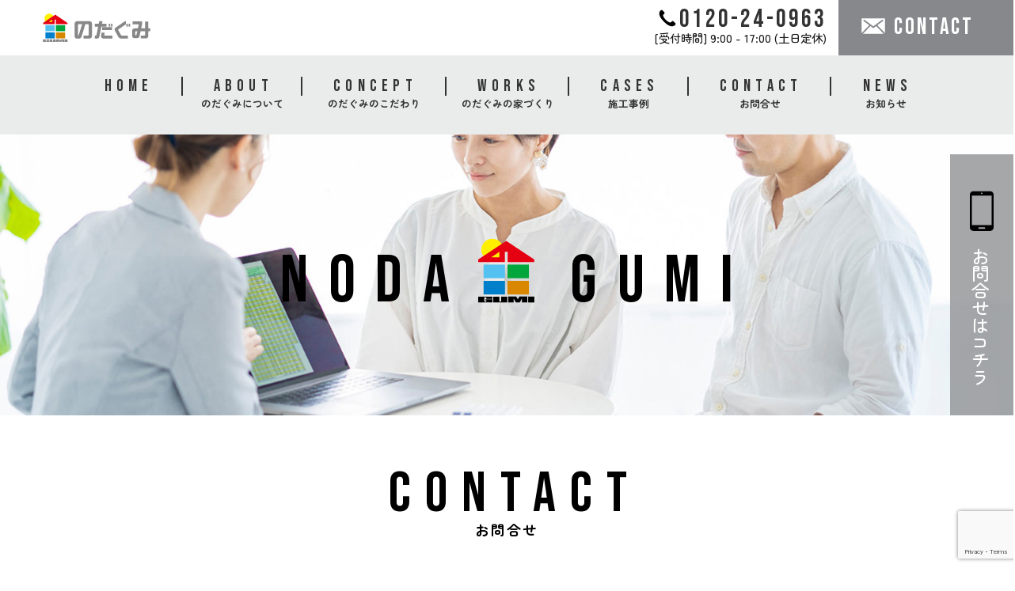

--- FILE ---
content_type: text/html; charset=UTF-8
request_url: https://noda-gumi.com/contact/
body_size: 13234
content:
<!doctype html>
<html lang="ja">
<head>
	<meta charset="UTF-8">
	<meta name="viewport" content="width=device-width, initial-scale=1">
	<meta name="theme-color" content="hsl(0, 0%, 100%)">
	<meta name="format-detection" content="telephone=no">
	<link rel="icon" href="https://noda-gumi.com/wp-content/themes/nodagumi/img/favicon.ico">
	<link rel="apple-touch-icon" href="https://noda-gumi.com/wp-content/themes/nodagumi/img/apple-touch-icon.png">
	<link rel="preconnect" href="https://fonts.googleapis.com">
	<link rel="preconnect" href="https://fonts.gstatic.com" crossorigin>
	<link href="https://fonts.googleapis.com/css2?family=Bebas+Neue&family=Kosugi+Maru&family=Zen+Maru+Gothic:wght@300;400;500;700&display=swap" rel="stylesheet">
	<title>CONTACT &#8211; のだぐみ</title>
<meta name='robots' content='max-image-preview:large' />
<link rel='dns-prefetch' href='//www.google.com' />
<link rel='dns-prefetch' href='//ajax.googleapis.com' />
<link rel='dns-prefetch' href='//maps.googleapis.com' />
<link rel='dns-prefetch' href='//unpkg.com' />
<link rel='dns-prefetch' href='//cdn.jsdelivr.net' />
<link rel='dns-prefetch' href='//www.googletagmanager.com' />
<link rel="alternate" type="application/rss+xml" title="のだぐみ &raquo; フィード" href="https://noda-gumi.com/feed/" />
<link rel="alternate" type="application/rss+xml" title="のだぐみ &raquo; コメントフィード" href="https://noda-gumi.com/comments/feed/" />
<link rel="alternate" title="oEmbed (JSON)" type="application/json+oembed" href="https://noda-gumi.com/wp-json/oembed/1.0/embed?url=https%3A%2F%2Fnoda-gumi.com%2Fcontact%2F" />
<link rel="alternate" title="oEmbed (XML)" type="text/xml+oembed" href="https://noda-gumi.com/wp-json/oembed/1.0/embed?url=https%3A%2F%2Fnoda-gumi.com%2Fcontact%2F&#038;format=xml" />
<style id='wp-img-auto-sizes-contain-inline-css'>
img:is([sizes=auto i],[sizes^="auto," i]){contain-intrinsic-size:3000px 1500px}
/*# sourceURL=wp-img-auto-sizes-contain-inline-css */
</style>
<link rel='stylesheet' id='mw-wp-form-css' href='https://noda-gumi.com/wp-content/plugins/mw-wp-form/css/style.css?ver=6.9' media='all' />
<link rel='stylesheet' id='Nodagumi_style01-css' href='https://noda-gumi.com/wp-content/themes/nodagumi/css/basic.css?ver=2024042641736' media='all' />
<link rel='stylesheet' id='Nodagumi_style02-css' href='https://noda-gumi.com/wp-content/themes/nodagumi/css/main.css?ver=2024042641736' media='all' />
<link rel='stylesheet' id='Nodagumi_style03-css' href='https://noda-gumi.com/wp-content/themes/nodagumi/css/navi.css?ver=2024042641736' media='all' />
<link rel='stylesheet' id='Nodagumi_style04-css' href='https://noda-gumi.com/wp-content/themes/nodagumi/css/anime.css?ver=2024042641736' media='all' />
<link rel='stylesheet' id='Nodagumi_style05-css' href='https://noda-gumi.com/wp-content/themes/nodagumi/css/colorbox/colorbox.css?ver=2024042641812' media='all' />
<link rel='stylesheet' id='Nodagumi_style06-css' href='https://noda-gumi.com/wp-content/themes/nodagumi/css/swiper.min.css?ver=2024042641736' media='all' />
<link rel='stylesheet' id='sbi_styles-css' href='https://noda-gumi.com/wp-content/plugins/instagram-feed/css/sbi-styles.min.css?ver=6.6.1' media='all' />
<style id='wp-emoji-styles-inline-css'>

	img.wp-smiley, img.emoji {
		display: inline !important;
		border: none !important;
		box-shadow: none !important;
		height: 1em !important;
		width: 1em !important;
		margin: 0 0.07em !important;
		vertical-align: -0.1em !important;
		background: none !important;
		padding: 0 !important;
	}
/*# sourceURL=wp-emoji-styles-inline-css */
</style>
<style id='wp-block-library-inline-css'>
:root{--wp-block-synced-color:#7a00df;--wp-block-synced-color--rgb:122,0,223;--wp-bound-block-color:var(--wp-block-synced-color);--wp-editor-canvas-background:#ddd;--wp-admin-theme-color:#007cba;--wp-admin-theme-color--rgb:0,124,186;--wp-admin-theme-color-darker-10:#006ba1;--wp-admin-theme-color-darker-10--rgb:0,107,160.5;--wp-admin-theme-color-darker-20:#005a87;--wp-admin-theme-color-darker-20--rgb:0,90,135;--wp-admin-border-width-focus:2px}@media (min-resolution:192dpi){:root{--wp-admin-border-width-focus:1.5px}}.wp-element-button{cursor:pointer}:root .has-very-light-gray-background-color{background-color:#eee}:root .has-very-dark-gray-background-color{background-color:#313131}:root .has-very-light-gray-color{color:#eee}:root .has-very-dark-gray-color{color:#313131}:root .has-vivid-green-cyan-to-vivid-cyan-blue-gradient-background{background:linear-gradient(135deg,#00d084,#0693e3)}:root .has-purple-crush-gradient-background{background:linear-gradient(135deg,#34e2e4,#4721fb 50%,#ab1dfe)}:root .has-hazy-dawn-gradient-background{background:linear-gradient(135deg,#faaca8,#dad0ec)}:root .has-subdued-olive-gradient-background{background:linear-gradient(135deg,#fafae1,#67a671)}:root .has-atomic-cream-gradient-background{background:linear-gradient(135deg,#fdd79a,#004a59)}:root .has-nightshade-gradient-background{background:linear-gradient(135deg,#330968,#31cdcf)}:root .has-midnight-gradient-background{background:linear-gradient(135deg,#020381,#2874fc)}:root{--wp--preset--font-size--normal:16px;--wp--preset--font-size--huge:42px}.has-regular-font-size{font-size:1em}.has-larger-font-size{font-size:2.625em}.has-normal-font-size{font-size:var(--wp--preset--font-size--normal)}.has-huge-font-size{font-size:var(--wp--preset--font-size--huge)}.has-text-align-center{text-align:center}.has-text-align-left{text-align:left}.has-text-align-right{text-align:right}.has-fit-text{white-space:nowrap!important}#end-resizable-editor-section{display:none}.aligncenter{clear:both}.items-justified-left{justify-content:flex-start}.items-justified-center{justify-content:center}.items-justified-right{justify-content:flex-end}.items-justified-space-between{justify-content:space-between}.screen-reader-text{border:0;clip-path:inset(50%);height:1px;margin:-1px;overflow:hidden;padding:0;position:absolute;width:1px;word-wrap:normal!important}.screen-reader-text:focus{background-color:#ddd;clip-path:none;color:#444;display:block;font-size:1em;height:auto;left:5px;line-height:normal;padding:15px 23px 14px;text-decoration:none;top:5px;width:auto;z-index:100000}html :where(.has-border-color){border-style:solid}html :where([style*=border-top-color]){border-top-style:solid}html :where([style*=border-right-color]){border-right-style:solid}html :where([style*=border-bottom-color]){border-bottom-style:solid}html :where([style*=border-left-color]){border-left-style:solid}html :where([style*=border-width]){border-style:solid}html :where([style*=border-top-width]){border-top-style:solid}html :where([style*=border-right-width]){border-right-style:solid}html :where([style*=border-bottom-width]){border-bottom-style:solid}html :where([style*=border-left-width]){border-left-style:solid}html :where(img[class*=wp-image-]){height:auto;max-width:100%}:where(figure){margin:0 0 1em}html :where(.is-position-sticky){--wp-admin--admin-bar--position-offset:var(--wp-admin--admin-bar--height,0px)}@media screen and (max-width:600px){html :where(.is-position-sticky){--wp-admin--admin-bar--position-offset:0px}}

/*# sourceURL=wp-block-library-inline-css */
</style><style id='global-styles-inline-css'>
:root{--wp--preset--aspect-ratio--square: 1;--wp--preset--aspect-ratio--4-3: 4/3;--wp--preset--aspect-ratio--3-4: 3/4;--wp--preset--aspect-ratio--3-2: 3/2;--wp--preset--aspect-ratio--2-3: 2/3;--wp--preset--aspect-ratio--16-9: 16/9;--wp--preset--aspect-ratio--9-16: 9/16;--wp--preset--color--black: #000000;--wp--preset--color--cyan-bluish-gray: #abb8c3;--wp--preset--color--white: #ffffff;--wp--preset--color--pale-pink: #f78da7;--wp--preset--color--vivid-red: #cf2e2e;--wp--preset--color--luminous-vivid-orange: #ff6900;--wp--preset--color--luminous-vivid-amber: #fcb900;--wp--preset--color--light-green-cyan: #7bdcb5;--wp--preset--color--vivid-green-cyan: #00d084;--wp--preset--color--pale-cyan-blue: #8ed1fc;--wp--preset--color--vivid-cyan-blue: #0693e3;--wp--preset--color--vivid-purple: #9b51e0;--wp--preset--gradient--vivid-cyan-blue-to-vivid-purple: linear-gradient(135deg,rgb(6,147,227) 0%,rgb(155,81,224) 100%);--wp--preset--gradient--light-green-cyan-to-vivid-green-cyan: linear-gradient(135deg,rgb(122,220,180) 0%,rgb(0,208,130) 100%);--wp--preset--gradient--luminous-vivid-amber-to-luminous-vivid-orange: linear-gradient(135deg,rgb(252,185,0) 0%,rgb(255,105,0) 100%);--wp--preset--gradient--luminous-vivid-orange-to-vivid-red: linear-gradient(135deg,rgb(255,105,0) 0%,rgb(207,46,46) 100%);--wp--preset--gradient--very-light-gray-to-cyan-bluish-gray: linear-gradient(135deg,rgb(238,238,238) 0%,rgb(169,184,195) 100%);--wp--preset--gradient--cool-to-warm-spectrum: linear-gradient(135deg,rgb(74,234,220) 0%,rgb(151,120,209) 20%,rgb(207,42,186) 40%,rgb(238,44,130) 60%,rgb(251,105,98) 80%,rgb(254,248,76) 100%);--wp--preset--gradient--blush-light-purple: linear-gradient(135deg,rgb(255,206,236) 0%,rgb(152,150,240) 100%);--wp--preset--gradient--blush-bordeaux: linear-gradient(135deg,rgb(254,205,165) 0%,rgb(254,45,45) 50%,rgb(107,0,62) 100%);--wp--preset--gradient--luminous-dusk: linear-gradient(135deg,rgb(255,203,112) 0%,rgb(199,81,192) 50%,rgb(65,88,208) 100%);--wp--preset--gradient--pale-ocean: linear-gradient(135deg,rgb(255,245,203) 0%,rgb(182,227,212) 50%,rgb(51,167,181) 100%);--wp--preset--gradient--electric-grass: linear-gradient(135deg,rgb(202,248,128) 0%,rgb(113,206,126) 100%);--wp--preset--gradient--midnight: linear-gradient(135deg,rgb(2,3,129) 0%,rgb(40,116,252) 100%);--wp--preset--font-size--small: 13px;--wp--preset--font-size--medium: 20px;--wp--preset--font-size--large: 36px;--wp--preset--font-size--x-large: 42px;--wp--preset--spacing--20: 0.44rem;--wp--preset--spacing--30: 0.67rem;--wp--preset--spacing--40: 1rem;--wp--preset--spacing--50: 1.5rem;--wp--preset--spacing--60: 2.25rem;--wp--preset--spacing--70: 3.38rem;--wp--preset--spacing--80: 5.06rem;--wp--preset--shadow--natural: 6px 6px 9px rgba(0, 0, 0, 0.2);--wp--preset--shadow--deep: 12px 12px 50px rgba(0, 0, 0, 0.4);--wp--preset--shadow--sharp: 6px 6px 0px rgba(0, 0, 0, 0.2);--wp--preset--shadow--outlined: 6px 6px 0px -3px rgb(255, 255, 255), 6px 6px rgb(0, 0, 0);--wp--preset--shadow--crisp: 6px 6px 0px rgb(0, 0, 0);}:where(.is-layout-flex){gap: 0.5em;}:where(.is-layout-grid){gap: 0.5em;}body .is-layout-flex{display: flex;}.is-layout-flex{flex-wrap: wrap;align-items: center;}.is-layout-flex > :is(*, div){margin: 0;}body .is-layout-grid{display: grid;}.is-layout-grid > :is(*, div){margin: 0;}:where(.wp-block-columns.is-layout-flex){gap: 2em;}:where(.wp-block-columns.is-layout-grid){gap: 2em;}:where(.wp-block-post-template.is-layout-flex){gap: 1.25em;}:where(.wp-block-post-template.is-layout-grid){gap: 1.25em;}.has-black-color{color: var(--wp--preset--color--black) !important;}.has-cyan-bluish-gray-color{color: var(--wp--preset--color--cyan-bluish-gray) !important;}.has-white-color{color: var(--wp--preset--color--white) !important;}.has-pale-pink-color{color: var(--wp--preset--color--pale-pink) !important;}.has-vivid-red-color{color: var(--wp--preset--color--vivid-red) !important;}.has-luminous-vivid-orange-color{color: var(--wp--preset--color--luminous-vivid-orange) !important;}.has-luminous-vivid-amber-color{color: var(--wp--preset--color--luminous-vivid-amber) !important;}.has-light-green-cyan-color{color: var(--wp--preset--color--light-green-cyan) !important;}.has-vivid-green-cyan-color{color: var(--wp--preset--color--vivid-green-cyan) !important;}.has-pale-cyan-blue-color{color: var(--wp--preset--color--pale-cyan-blue) !important;}.has-vivid-cyan-blue-color{color: var(--wp--preset--color--vivid-cyan-blue) !important;}.has-vivid-purple-color{color: var(--wp--preset--color--vivid-purple) !important;}.has-black-background-color{background-color: var(--wp--preset--color--black) !important;}.has-cyan-bluish-gray-background-color{background-color: var(--wp--preset--color--cyan-bluish-gray) !important;}.has-white-background-color{background-color: var(--wp--preset--color--white) !important;}.has-pale-pink-background-color{background-color: var(--wp--preset--color--pale-pink) !important;}.has-vivid-red-background-color{background-color: var(--wp--preset--color--vivid-red) !important;}.has-luminous-vivid-orange-background-color{background-color: var(--wp--preset--color--luminous-vivid-orange) !important;}.has-luminous-vivid-amber-background-color{background-color: var(--wp--preset--color--luminous-vivid-amber) !important;}.has-light-green-cyan-background-color{background-color: var(--wp--preset--color--light-green-cyan) !important;}.has-vivid-green-cyan-background-color{background-color: var(--wp--preset--color--vivid-green-cyan) !important;}.has-pale-cyan-blue-background-color{background-color: var(--wp--preset--color--pale-cyan-blue) !important;}.has-vivid-cyan-blue-background-color{background-color: var(--wp--preset--color--vivid-cyan-blue) !important;}.has-vivid-purple-background-color{background-color: var(--wp--preset--color--vivid-purple) !important;}.has-black-border-color{border-color: var(--wp--preset--color--black) !important;}.has-cyan-bluish-gray-border-color{border-color: var(--wp--preset--color--cyan-bluish-gray) !important;}.has-white-border-color{border-color: var(--wp--preset--color--white) !important;}.has-pale-pink-border-color{border-color: var(--wp--preset--color--pale-pink) !important;}.has-vivid-red-border-color{border-color: var(--wp--preset--color--vivid-red) !important;}.has-luminous-vivid-orange-border-color{border-color: var(--wp--preset--color--luminous-vivid-orange) !important;}.has-luminous-vivid-amber-border-color{border-color: var(--wp--preset--color--luminous-vivid-amber) !important;}.has-light-green-cyan-border-color{border-color: var(--wp--preset--color--light-green-cyan) !important;}.has-vivid-green-cyan-border-color{border-color: var(--wp--preset--color--vivid-green-cyan) !important;}.has-pale-cyan-blue-border-color{border-color: var(--wp--preset--color--pale-cyan-blue) !important;}.has-vivid-cyan-blue-border-color{border-color: var(--wp--preset--color--vivid-cyan-blue) !important;}.has-vivid-purple-border-color{border-color: var(--wp--preset--color--vivid-purple) !important;}.has-vivid-cyan-blue-to-vivid-purple-gradient-background{background: var(--wp--preset--gradient--vivid-cyan-blue-to-vivid-purple) !important;}.has-light-green-cyan-to-vivid-green-cyan-gradient-background{background: var(--wp--preset--gradient--light-green-cyan-to-vivid-green-cyan) !important;}.has-luminous-vivid-amber-to-luminous-vivid-orange-gradient-background{background: var(--wp--preset--gradient--luminous-vivid-amber-to-luminous-vivid-orange) !important;}.has-luminous-vivid-orange-to-vivid-red-gradient-background{background: var(--wp--preset--gradient--luminous-vivid-orange-to-vivid-red) !important;}.has-very-light-gray-to-cyan-bluish-gray-gradient-background{background: var(--wp--preset--gradient--very-light-gray-to-cyan-bluish-gray) !important;}.has-cool-to-warm-spectrum-gradient-background{background: var(--wp--preset--gradient--cool-to-warm-spectrum) !important;}.has-blush-light-purple-gradient-background{background: var(--wp--preset--gradient--blush-light-purple) !important;}.has-blush-bordeaux-gradient-background{background: var(--wp--preset--gradient--blush-bordeaux) !important;}.has-luminous-dusk-gradient-background{background: var(--wp--preset--gradient--luminous-dusk) !important;}.has-pale-ocean-gradient-background{background: var(--wp--preset--gradient--pale-ocean) !important;}.has-electric-grass-gradient-background{background: var(--wp--preset--gradient--electric-grass) !important;}.has-midnight-gradient-background{background: var(--wp--preset--gradient--midnight) !important;}.has-small-font-size{font-size: var(--wp--preset--font-size--small) !important;}.has-medium-font-size{font-size: var(--wp--preset--font-size--medium) !important;}.has-large-font-size{font-size: var(--wp--preset--font-size--large) !important;}.has-x-large-font-size{font-size: var(--wp--preset--font-size--x-large) !important;}
/*# sourceURL=global-styles-inline-css */
</style>

<style id='classic-theme-styles-inline-css'>
/*! This file is auto-generated */
.wp-block-button__link{color:#fff;background-color:#32373c;border-radius:9999px;box-shadow:none;text-decoration:none;padding:calc(.667em + 2px) calc(1.333em + 2px);font-size:1.125em}.wp-block-file__button{background:#32373c;color:#fff;text-decoration:none}
/*# sourceURL=/wp-includes/css/classic-themes.min.css */
</style>
<script src="https://noda-gumi.com/wp-includes/js/jquery/jquery.min.js?ver=3.7.1" id="jquery-core-js"></script>
<script src="https://noda-gumi.com/wp-includes/js/jquery/jquery-migrate.min.js?ver=3.4.1" id="jquery-migrate-js"></script>
<script src="//ajax.googleapis.com/ajax/libs/jquery/3.7.1/jquery.min.js?ver=6.9" id="base-script01-js"></script>
<script src="//maps.googleapis.com/maps/api/js?key=AIzaSyBeXLgmb8D-qnKWAQ8TK70HGTImGl90n9g&amp;ver=6.9" id="base-script02-js"></script>
<script src="//unpkg.com/scrollreveal?ver=6.9" id="base-script03-js"></script>
<script src="//cdn.jsdelivr.net/npm/swiper@8/swiper-bundle.min.js?ver=6.9" id="base-script04-js"></script>
<script src="//unpkg.com/infinite-scroll@3/dist/infinite-scroll.pkgd.min.js?ver=6.9" id="base-script05-js"></script>

<!-- Google tag (gtag.js) snippet added by Site Kit -->

<!-- Google アナリティクス スニペット (Site Kit が追加) -->
<script src="https://www.googletagmanager.com/gtag/js?id=GT-TBB9SFQC" id="google_gtagjs-js" async></script>
<script id="google_gtagjs-js-after">
/* <![CDATA[ */
window.dataLayer = window.dataLayer || [];function gtag(){dataLayer.push(arguments);}
gtag("set","linker",{"domains":["noda-gumi.com"]});
gtag("js", new Date());
gtag("set", "developer_id.dZTNiMT", true);
gtag("config", "GT-TBB9SFQC");
//# sourceURL=google_gtagjs-js-after
/* ]]> */
</script>

<!-- End Google tag (gtag.js) snippet added by Site Kit -->
<link rel="https://api.w.org/" href="https://noda-gumi.com/wp-json/" /><link rel="alternate" title="JSON" type="application/json" href="https://noda-gumi.com/wp-json/wp/v2/pages/23" /><link rel="EditURI" type="application/rsd+xml" title="RSD" href="https://noda-gumi.com/xmlrpc.php?rsd" />
<meta name="generator" content="WordPress 6.9" />
<link rel="canonical" href="https://noda-gumi.com/contact/" />
<link rel='shortlink' href='https://noda-gumi.com/?p=23' />
<meta name="generator" content="Site Kit by Google 1.127.0" />		<script>
				(function(c,l,a,r,i,t,y){
					c[a]=c[a]||function(){(c[a].q=c[a].q||[]).push(arguments)};t=l.createElement(r);t.async=1;
					t.src="https://www.clarity.ms/tag/"+i+"?ref=wordpress";y=l.getElementsByTagName(r)[0];y.parentNode.insertBefore(t,y);
				})(window, document, "clarity", "script", "miupbn5hfa");
		</script>
						<script>
		(function(i,s,o,g,r,a,m){i['GoogleAnalyticsObject']=r;i[r]=i[r]||function(){
		(i[r].q=i[r].q||[]).push(arguments)},i[r].l=1*new Date();a=s.createElement(o),
		m=s.getElementsByTagName(o)[0];a.async=1;a.src=g;m.parentNode.insertBefore(a,m)
		})(window,document,'script','//www.google-analytics.com/analytics.js','ga');
		ga('create', 'UA-44467819-1', 'noda-gumi.com');
		ga('send', 'pageview');
		</script>
	<script>
    (function(c,l,a,r,i,t,y){
        c[a]=c[a]||function(){(c[a].q=c[a].q||[]).push(arguments)};
        t=l.createElement(r);t.async=1;t.src="https://www.clarity.ms/tag/"+i;
        y=l.getElementsByTagName(r)[0];y.parentNode.insertBefore(t,y);
    })(window, document, "clarity", "script", "mjwhko4vff");
</script>
</head>
<body class="wp-singular page-template-default page page-id-23 page-parent wp-theme-nodagumi" id="Mn" name="Mn"><header id="MnHDsub" class="scrollnon">
	<dl>
		<dt itemprop="name">
			<a href="https://noda-gumi.com">
							<img src="https://noda-gumi.com/wp-content/themes/nodagumi/img/logo.svg" alt="のだぐみ">
						</a>
		</dt>
		<dd itemprop="tel">
			<a href="tel:0120-24-0963"><img src="https://noda-gumi.com/wp-content/themes/nodagumi/img/icons/tel.svg" alt="TEL" class="icon01">0120-24-0963</a><br>
			[受付時間] 9:00 - 17:00 (土日定休)		</dd>
		<dd itemprop="contact">        
			<a href="https://noda-gumi.com/contact/"><img src="https://noda-gumi.com/wp-content/themes/nodagumi/img/icons/mail.svg" alt="CONTACT" class="icon01"><span>CONTACT</span></a>
		</dd>
	</dl>
	<div class="mvsmpl">
		<div class="swiper-container">
			<div class="swiper-wrapper">
				<div class="swiper-slide"><span><img src="https://noda-gumi.com/wp-content/themes/nodagumi/img/top/slick/top001.jpg" alt="のだぐみ"></span></div>
				<div class="swiper-slide"><span><img src="https://noda-gumi.com/wp-content/themes/nodagumi/img/top/slick/top002.jpg" alt="のだぐみ"></span></div>
				<div class="swiper-slide"><span><img src="https://noda-gumi.com/wp-content/themes/nodagumi/img/top/slick/top003.jpg" alt="のだぐみ"></span></div>
			</div>
			<div class="swiper-pagination"></div>
		</div>
		<div class="logomarkwt"><span>NODA</span>GUMI</div>
		<div class="topmsg">
			<h2>これまでと<br>これからを繋ぐ。</h2>
			<p>のだぐみのリフォームは<br>これまでの思い出を残し　家づくりの思い出を刻み<br>これからのくらしへと繋いでいきます</p>
		</div>
	</div>
	<input type="checkbox" class="check" id="checked">
	<label class="menu-btn" for="checked">
		<span class="bar top"></span>
		<span class="bar middle"></span>
		<span class="bar bottom"></span>
	</label>
	<label class="close-menu" for="checked"></label>
	<nav class="drawer-menu">
		<ul id="primary-menu">
				<li><a href="https://noda-gumi.com/"><div><strong>HOME</strong><span>　</span></div></a></li><li><a href="https://noda-gumi.com/about/"><div><strong>ABOUT</strong><span>のだぐみについて</span></div></a></li><li><a href="https://noda-gumi.com/concept/"><div><strong>CONCEPT</strong><span>のだぐみのこだわり</span></div></a></li><li><a href="https://noda-gumi.com/works/"><div><strong>WORKS</strong><span>のだぐみの家づくり</span></div></a><ul class="sub-menu"><li><a href="https://noda-gumi.com/works/new-construction/"><span>新築</span></a></li><li><a href="https://noda-gumi.com/works/renovation/"><span>リフォーム</span></a></li></ul></li><li><a href="https://noda-gumi.com/works_example/"><div><strong>CASES</strong><span>施工事例</span></div></a><ul class="sub-menu"><li><a href="https://noda-gumi.com/works_example/"><span>新築</span></a></li><li><a href="https://noda-gumi.com/renovation_example/"><span>リフォーム</span></a></li></ul></li><li><a href="https://noda-gumi.com/contact/"><div><strong>CONTACT</strong><span>お問合せ</span></div></a></li><li><a href="https://noda-gumi.com/news/"><div><strong>NEWS</strong><span>お知らせ</span></div></a>		</ul>
		<ul class="rt-fxmnmx ani">
			<li>
				<a href="https://noda-gumi.com/contact/">
				<div>
					<div><img src="https://noda-gumi.com/wp-content/themes/nodagumi/img/icons/mobile.svg" alt="お問い合わせ・資料請求は"></div>
					<div>お問合せは<span class="brsm">コチラ</span></div>
				</div>
				</a>
			</li>
					</ul>
	</nav>
</header>
	<main>
		<div id="pgbs1">
			<div>
				<div class="logomark inv"><span>NODA</span>GUMI</div>
														<img src="https://noda-gumi.com/wp-content/uploads/2023/12/pic001-1.jpg" width="1600" alt="T" />
							</div>
		</div>
		<h1 id="greeting" name="greeting" class="BsTPsbtit ani"><strong>CONTACT</strong><span>お問合せ</span></h1>
		<article id="post-23" class="post-23 page type-page status-publish hentry">
			<section class="Cntct upsld">
  <p class="fl">お問合せいただきました<span class="brsm">内容につきましては</span><br>後ほど担当者より<span class="brsm">連絡させていただきます。</span></p>
  <p class="nxt"><span>下記フォームに必要事項を入力し、<span class="brsm">「確認画面へ」ボタンを押して下さい。</span></span></p>
  <div id="mw_wp_form_mw-wp-form-87" class="mw_wp_form mw_wp_form_input  ">
					<form method="post" action="" enctype="multipart/form-data"><span class="p-country-name">Japan</span>
<dl class="inq">
	<dt>お名前<span>（必須）</span></dt>
	<dd>
		<div>
<input type="text" name="name" class="full" size="60" value="" />
</div>
		<div class="flrt">（例：山田太郎）</div>
	</dd>
	<dt>フリガナ<span>（必須）</span></dt>
	<dd>
		<div>
<input type="text" name="name_kana" class="full" size="60" value="" />
</div>
		<div class="flrt">（例：ヤマダタロウ）</div>
	</dd>
	<dt class="smwth50">個人・法人種別<span>（必須）</span></dt>
	<dd class="smwth50">	<span class="mwform-radio-field horizontal-item">
		<label >
			<input type="radio" name="company" value="1" />
			<span class="mwform-radio-field-text">個人</span>
		</label>
	</span>
	<span class="mwform-radio-field horizontal-item">
		<label >
			<input type="radio" name="company" value="2" />
			<span class="mwform-radio-field-text">法人</span>
		</label>
	</span>

<input type="hidden" name="__children[company][]" value="{&quot;1&quot;:&quot;\u500b\u4eba&quot;,&quot;2&quot;:&quot;\u6cd5\u4eba&quot;}" />
</dd>
	<dt class="smwth30">郵便番号</dt>
	<dd class="smwth70">
		<div>
<span class="mwform-zip-field">
	〒
	<input type="text" name="address00[data][0]" class="mini p-postal-code" size="4" maxlength="3" value="" data-conv-half-alphanumeric="true" />
	-	<input type="text" name="address00[data][1]" class="mini p-postal-code" size="5" maxlength="4" value="" data-conv-half-alphanumeric="true" />
</span>

<input type="hidden" name="address00[separator]" value="-" />
</div>
		<div>（半角数字　例：123-4567）</div>
	</dd>
	<dt class="smwth30">都道府県</dt>
	<dd class="smwth70">
		<div>
<input type="text" name="address01" class="p-region full" size="60" value="" />
</div>
		<div></div>
	</dd>
	<dt class="smwth30">市区町村</dt>
	<dd class="smwth70">
		<div>
<input type="text" name="address02" class="full p-locality p-street-address p-extended-address" size="60" value="" />
</div>
		<div></div>
	</dd>
	<dt class="smwth30">その他</dt>
	<dd class="danraku smwth70">
		<div>
<input type="text" name="address03" class="full" size="60" value="" />
</div>
		<div>アパート、マンション名もご入力ください。</div>
	</dd>
	<dt>電話番号<span>（必須）</span></dt>
	<dd>
		<div>
<input type="text" name="tel" class="full" size="60" value="" />
</div>
		<div></div>
	</dd>
	<dt>FAX</dt>
	<dd>
		<div>
<input type="text" name="fax" class="full" size="60" value="" />
</div>
		<div></div>
	</dd>
	<dt>メールアドレス<span>（必須）</span></dt>
	<dd>
		<div>
<input type="email" name="mail" class="full" size="60" value="" data-conv-half-alphanumeric="true"/>
</div>
		<div></div>
	</dd>
	<dt>メールアドレス確認<span>（必須）</span></dt>
	<dd>
		<div>
<input type="email" name="mail_conf" class="full" size="60" value="" data-conv-half-alphanumeric="true"/>
</div>
		<div></div>
	</dd>
	<dt>お問い合せ種別<span>（必須）</span></dt>
	<dd>	<span class="mwform-radio-field horizontal-item">
		<label >
			<input type="radio" name="why" value="1" class="non" />
			<span class="mwform-radio-field-text">新築</span>
		</label>
	</span>
	<span class="mwform-radio-field horizontal-item">
		<label >
			<input type="radio" name="why" value="2" class="non" />
			<span class="mwform-radio-field-text">リフォーム</span>
		</label>
	</span>
	<span class="mwform-radio-field horizontal-item">
		<label >
			<input type="radio" name="why" value="3" class="non" />
			<span class="mwform-radio-field-text">リノベーション</span>
		</label>
	</span>
	<span class="mwform-radio-field horizontal-item">
		<label >
			<input type="radio" name="why" value="4" class="non" />
			<span class="mwform-radio-field-text">採用エントリー枠</span>
		</label>
	</span>
	<span class="mwform-radio-field horizontal-item">
		<label >
			<input type="radio" name="why" value="6" class="non" />
			<span class="mwform-radio-field-text">その他</span>
		</label>
	</span>

<input type="hidden" name="__children[why][]" value="{&quot;1&quot;:&quot;\u65b0\u7bc9&quot;,&quot;2&quot;:&quot;\u30ea\u30d5\u30a9\u30fc\u30e0&quot;,&quot;3&quot;:&quot;\u30ea\u30ce\u30d9\u30fc\u30b7\u30e7\u30f3&quot;,&quot;4&quot;:&quot;\u63a1\u7528\u30a8\u30f3\u30c8\u30ea\u30fc\u67a0&quot;,&quot;6&quot;:&quot;\u305d\u306e\u4ed6&quot;}" />
</dd>
	<dt>ご予定時期<span>（必須）</span></dt>
	<dd>	<span class="mwform-radio-field horizontal-item">
		<label >
			<input type="radio" name="jiki" value="1" class="non" />
			<span class="mwform-radio-field-text">今すぐにでも</span>
		</label>
	</span>
	<span class="mwform-radio-field horizontal-item">
		<label >
			<input type="radio" name="jiki" value="2" class="non" />
			<span class="mwform-radio-field-text">3か月以内</span>
		</label>
	</span>
	<span class="mwform-radio-field horizontal-item">
		<label >
			<input type="radio" name="jiki" value="3" class="non" />
			<span class="mwform-radio-field-text">半年以内</span>
		</label>
	</span>
	<span class="mwform-radio-field horizontal-item">
		<label >
			<input type="radio" name="jiki" value="4" class="non" />
			<span class="mwform-radio-field-text">1年以内</span>
		</label>
	</span>
	<span class="mwform-radio-field horizontal-item">
		<label >
			<input type="radio" name="jiki" value="6" class="non" />
			<span class="mwform-radio-field-text">2～3年以内</span>
		</label>
	</span>
	<span class="mwform-radio-field horizontal-item">
		<label >
			<input type="radio" name="jiki" value="7" class="non" />
			<span class="mwform-radio-field-text">特になし</span>
		</label>
	</span>

<input type="hidden" name="__children[jiki][]" value="{&quot;1&quot;:&quot;\u4eca\u3059\u3050\u306b\u3067\u3082&quot;,&quot;2&quot;:&quot;3\u304b\u6708\u4ee5\u5185&quot;,&quot;3&quot;:&quot;\u534a\u5e74\u4ee5\u5185&quot;,&quot;4&quot;:&quot;1\u5e74\u4ee5\u5185&quot;,&quot;6&quot;:&quot;2\uff5e3\u5e74\u4ee5\u5185&quot;,&quot;7&quot;:&quot;\u7279\u306b\u306a\u3057&quot;}" />
</dd>
	<dt>お問い合せ内容</dt>
	<dd class="txtaralnht">
<textarea name="comment" class="full" cols="50" rows="5" ></textarea>
</dd>
</dl>

<div class="psnlinf">
下記「個人情報の取り扱いについて」をお読みいただき、「同意する」にチェックしてください。
<dl>
	<dt>個人情報利用目的</dt>
	<dd>
		<ul class="bsc">
			<li>お客様のご要望に合わせたサービスを提供させていただくための各種ご連絡。</li>
			<li>お問い合わせいただいたご質問への回答のご連絡。尚、お客様から収集する個人情報は弊社の定めるプライバシーポリシーに則って厳重に管理いたします。</li>
		</ul>
	</dd>
	<dt>プライバシーポリシー</dt>
	<dd>
		株式会社野田組では、野田組　ホームページ（以下、「当サイト」といいます。）の運営に際し、お客様のプライバシーを尊重し個人情報に対して十分な配慮を行うと共に大切に保護し、適正な管理を行うことに努めております。
		<ol class="bsc">
			<li>個人情報利用目的<br>
			お客様の個人情報は、原則として、当社のサービスに関する情報をご提供する目的や当社に対するご意見、ご要望に関する今後の改善、及び、問い合せに関するご回答のために利用致します。<br>
			それ以外の目的で利用する場合は個人情報をご提供いただく際に予め目的を明示しておりますのでご確認下さい。</li>
			<li>第三者への情報提供<br>
			お客様の個人情報は、以下の場合を除き第三者に開示、提供、譲渡、することは致しません。
			<ol class="bsc">
				<li>法的拘束力がある第三者機関からの開示要求がある場合</li>
				<li>協力業者と提携して業務を行う場合（協力業者にも適切な管理を行います）</li>
				<li>お客様本人の同意があった場合</li>
			</ol>
			</li>
			<li>開示等の請求等<br>
			お客様の個人情報は、原則として、当社のサービスに関する情報をご提供する目的や当社に対するご意見、ご要望に関する今後の改善、及び、問い合せに関するご回答のために利用致します。<br>
			それ以外の目的で利用する場合は個人情報をご提供いただく際に予め目的を明示しておりますのでご確認下さい。</li>
			<li>安全管理<br>
			個人情報保護に関して適用される法令、規範を遵守するとともに正確かつ最新の内容に保ち安全管理のための必要かつ適切な措置を行います。</li>
			<li>従業員の監督<br>
			弊社では、お客様等の個人情報の安全管理が図られるよう従業者に対する必要かつ適切な監督を致します。<br>
			また、従業者に対して個人情報の適正な取り扱いの確保のために必要な教育を実施します。</li>
			<li>クッキー（Cookie）の利用<br>
			当サイトではクッキー（Cookie）を利用しております。<br>
			クッキー（Cookie）を使用する目的はお客様が当サイトを再訪された際に便利にお使い頂くことを目的に使用しており、お客様のプライバシーを侵害するものではありません。</li>
			<li>適用範囲<br>
			本プライバシーポリシーは当サイト内にのみ適用されます。<br>
			当サイトからリンクの張られている他のサイトでの個人情報保護についてはリンク先のプライバシーポリシーによって行われます。</li>
			<li>漏えい発生時の対応<br>
			お客様等の個人情報の漏えい等が発生した場合には、事実関係を速やかにお客様等に通知するなど、迅速かつ適切に対応します。</li>
			<li>継続的改善<br>
			弊社では、個人情報保護に関する内部規定の整備、従業者教育及び内部監査の実施などを通じて、社内における個人情報の取り扱いについて継続的な改善に努めます。</li>
		</ol>
	</dd>
</dl>
<p>

	<span class="mwform-checkbox-field horizontal-item">
		<label >
			<input type="checkbox" name="privacy[data][]" value="個人情報の取り扱いについて同意する" />
			<span class="mwform-checkbox-field-text">個人情報の取り扱いについて同意する</span>
		</label>
	</span>

<input type="hidden" name="privacy[separator]" value="," />

<input type="hidden" name="__children[privacy][]" value="{&quot;\u500b\u4eba\u60c5\u5831\u306e\u53d6\u308a\u6271\u3044\u306b\u3064\u3044\u3066\u540c\u610f\u3059\u308b&quot;:&quot;\u500b\u4eba\u60c5\u5831\u306e\u53d6\u308a\u6271\u3044\u306b\u3064\u3044\u3066\u540c\u610f\u3059\u308b&quot;}" />
<span class="mast">（必須）</span>
</p>
</div>


<input type="hidden" name="recaptcha-v3" value="" />


<p class="ct">
<button type="submit" name="submitConfirm" value="confirm" class="btncnt">確認画面へ</button>
</p>
<p class="ct"></p>
<input type="hidden" name="mw-wp-form-form-id" value="87" /><input type="hidden" name="mw_wp_form_token" value="89cdd3e4d70a775f686963e09c4771f9dacade73caa5ee1d402f28c0ad66028c" /></form>
				<!-- end .mw_wp_form --></div>
</section>
<div class="NGhome inv">
<a href="#Mn"><img decoding="async" src="https://noda-gumi.com/wp-content/themes/nodagumi/img/mark_bk.svg" alt="NODAGUMI"></a>
</div>
 
<section class="Cntctdblbnr">
<script src="https://yubinbango.github.io/yubinbango/yubinbango.js" charset="UTF-8"></script>
<script>
document.querySelector('.mw_wp_form_input form').classList.add('h-adr');
</script>
  <ul class="MNbnrdbl">
  <li class="upsld">
    <a href="https://noda-gumi.com/works/new-construction/">
      <img decoding="async" src="https://noda-gumi.com/wp-content/themes/nodagumi/img/top/btnA.jpg" alt="のだぐみの新築 画像01">
      <img decoding="async" src="https://noda-gumi.com/wp-content/themes/nodagumi/img/top/btnA01.png" alt="のだぐみの新築 画像02">
      <!--<img decoding="async" src="https://noda-gumi.com/wp-content/themes/nodagumi/img/top/btnA02.png" alt="のだぐみの新築 画像03">-->
    </a>
  </li>
  <li class="upsld">
    <a href="https://noda-gumi.com/works/renovation/">
      <img decoding="async" src="https://noda-gumi.com/wp-content/themes/nodagumi/img/top/btnB.jpg" alt="のだぐみのリフォーム 画像01">
      <img decoding="async" src="https://noda-gumi.com/wp-content/themes/nodagumi/img/top/btnB01.png" alt="のだぐみのリフォーム 画像02">
      <img decoding="async" src="https://noda-gumi.com/wp-content/themes/nodagumi/img/top/btnB02.png" alt="のだぐみのリフォーム 画像03">
    </a>
  </li>
</ul>
 
</section>		</article>
	</main>
	<footer id="Mnft">
  <dl class="ftrdtl">
    <dt><a href="/"><img src="https://noda-gumi.com/wp-content/themes/nodagumi/img/logo.svg" alt="株式会社 野田組"></a></dt>
    <dd>
      <dl class="upsld">
        <dt>
          福岡県宅地建物取引業協会会員
          <strong>株式会社 野田組</strong>
        </dt>
        <dd>
          〒820-0021 福岡県飯塚市潤野57番1<br>
          TEL.<a href="tel:0948-24-0963">0948-24-0963</a>　FAX.0948-52-8988        </dd>
      </dl>
      <ul class="sqr upsld">
        <li>建設業許可番号／福岡県知事許可（般-3）第25637 号</li>
        <li>宅建業許可番号／福岡県知事許可（3）第16523 号</li>
      </ul>
    </dd>
  </dl>
		<ul id="primary-under">
				<li class="upsld"><a href="https://noda-gumi.com/"><div><strong>HOME</strong></div></a></li><li class="upsld"><a href="https://noda-gumi.com/about/"><div><strong>ABOUT</strong><span>のだぐみについて</span></div></a><ul class="ft-sub-menu"><li><a href="https://noda-gumi.com/about/#greeting"><span>ごあいさつ</span></a></li><li><a href="https://noda-gumi.com/about/#companyinformation"><span>会社概要</span></a></li><li><a href="https://noda-gumi.com/news/post-1116/"><span>ZEH実績のご報告</span></a></li><li><a href="https://noda-gumi.com/about/#companyaccess"><span>アクセス</span></a></li></ul></li><li class="upsld"><a href="https://noda-gumi.com/concept/"><div><strong>CONCEPT</strong><span>のだぐみのこだわり</span></div></a><ul class="ft-sub-menu"><li><a href="https://noda-gumi.com/concept/"><span>コンセプト（家づくり）</span></a></li><li><a href="https://noda-gumi.com/concept/#kozokoho"><span>構造と工法</span></a></li><li><a href="https://noda-gumi.com/concept/#cellulose"><span>セルローズファイバー</span></a></li><li><a href="https://noda-gumi.com/concept/#aftersurvice"><span>長期保証とアフター</span></a></li><li><a href="https://noda-gumi.com/concept/#newflow"><span>新築完成までの流れ</span></a></li></ul></li><li class="upsld"><a href="https://noda-gumi.com/works/"><div><strong>WORKS</strong><span>のだぐみの家づくり</span></div></a><ul class="ft-sub-menu"><li><a href="https://noda-gumi.com/works/new-construction/"><span>のだぐみの新築</span></a></li><li><a href="https://noda-gumi.com/works/renovation/"><span>のだぐみのリフォーム</span></a></li></ul></li><li class="upsld"><a href="https://noda-gumi.com/contact/"><div><strong>CONTACT</strong><span>お問合せ</span></div></a><ul class="ft-sub-menu"><li><a href="https://noda-gumi.com/contact/"><span>お問合せフォーム</span></a></li></ul></li><li class="upsld"><a href="https://noda-gumi.com/news/"><div><strong>NEWS</strong><span>お知らせ</span></div></a><ul class="ft-sub-menu"><li><a href="https://noda-gumi.com/category/news/"><span>お知らせ</span></a></li><li><a href="https://noda-gumi.com/category/newconst-event/"><span>新築イベント</span></a></li><li><a href="https://noda-gumi.com/category/reform-even/"><span>リフォームイベント</span></a></li>		</ul>

</footer>
<a href="#Mn" id="page-top">TOP </a>
<script type="speculationrules">
{"prefetch":[{"source":"document","where":{"and":[{"href_matches":"/*"},{"not":{"href_matches":["/wp-*.php","/wp-admin/*","/wp-content/uploads/*","/wp-content/*","/wp-content/plugins/*","/wp-content/themes/nodagumi/*","/*\\?(.+)"]}},{"not":{"selector_matches":"a[rel~=\"nofollow\"]"}},{"not":{"selector_matches":".no-prefetch, .no-prefetch a"}}]},"eagerness":"conservative"}]}
</script>
<!-- Instagram Feed JS -->
<script>
var sbiajaxurl = "https://noda-gumi.com/wp-admin/admin-ajax.php";
</script>
<script src="https://noda-gumi.com/wp-content/plugins/mw-wp-form/js/form.js?ver=6.9" id="mw-wp-form-js"></script>
<script src="https://noda-gumi.com/wp-content/themes/nodagumi/js/jquery.colorbox-min.js?ver=2024042635603" id="Nodagumi_script01-js"></script>
<script src="https://noda-gumi.com/wp-content/themes/nodagumi/js/jquery.inview.js?ver=2024042635603" id="Nodagumi_script02-js"></script>
<script src="https://noda-gumi.com/wp-content/themes/nodagumi/js/jquery.ex.js?ver=2024042635603" id="Nodagumi_script03-js"></script>
<script src="https://noda-gumi.com/wp-content/themes/nodagumi/js/googlemap.js?ver=2024042635603" id="Nodagumi_script04-js"></script>
<script src="https://www.google.com/recaptcha/api.js?render=6LcvwLMpAAAAAHo9-T7QYQFEjLpfGARr2VeM0f57&amp;ver=6.9" id="recaptcha-script-js"></script>
<script id="recaptcha-script-js-after">
/* <![CDATA[ */
grecaptcha.ready(function() {
    grecaptcha.execute('6LcvwLMpAAAAAHo9-T7QYQFEjLpfGARr2VeM0f57', {
            action: 'homepage'
        }).then(function(token) {
            var recaptchaResponse = jQuery('input[name="recaptcha-v3"]');
            recaptchaResponse.val(token);
        });
    });
//# sourceURL=recaptcha-script-js-after
/* ]]> */
</script>
<script id="wp-emoji-settings" type="application/json">
{"baseUrl":"https://s.w.org/images/core/emoji/17.0.2/72x72/","ext":".png","svgUrl":"https://s.w.org/images/core/emoji/17.0.2/svg/","svgExt":".svg","source":{"concatemoji":"https://noda-gumi.com/wp-includes/js/wp-emoji-release.min.js?ver=6.9"}}
</script>
<script type="module">
/* <![CDATA[ */
/*! This file is auto-generated */
const a=JSON.parse(document.getElementById("wp-emoji-settings").textContent),o=(window._wpemojiSettings=a,"wpEmojiSettingsSupports"),s=["flag","emoji"];function i(e){try{var t={supportTests:e,timestamp:(new Date).valueOf()};sessionStorage.setItem(o,JSON.stringify(t))}catch(e){}}function c(e,t,n){e.clearRect(0,0,e.canvas.width,e.canvas.height),e.fillText(t,0,0);t=new Uint32Array(e.getImageData(0,0,e.canvas.width,e.canvas.height).data);e.clearRect(0,0,e.canvas.width,e.canvas.height),e.fillText(n,0,0);const a=new Uint32Array(e.getImageData(0,0,e.canvas.width,e.canvas.height).data);return t.every((e,t)=>e===a[t])}function p(e,t){e.clearRect(0,0,e.canvas.width,e.canvas.height),e.fillText(t,0,0);var n=e.getImageData(16,16,1,1);for(let e=0;e<n.data.length;e++)if(0!==n.data[e])return!1;return!0}function u(e,t,n,a){switch(t){case"flag":return n(e,"\ud83c\udff3\ufe0f\u200d\u26a7\ufe0f","\ud83c\udff3\ufe0f\u200b\u26a7\ufe0f")?!1:!n(e,"\ud83c\udde8\ud83c\uddf6","\ud83c\udde8\u200b\ud83c\uddf6")&&!n(e,"\ud83c\udff4\udb40\udc67\udb40\udc62\udb40\udc65\udb40\udc6e\udb40\udc67\udb40\udc7f","\ud83c\udff4\u200b\udb40\udc67\u200b\udb40\udc62\u200b\udb40\udc65\u200b\udb40\udc6e\u200b\udb40\udc67\u200b\udb40\udc7f");case"emoji":return!a(e,"\ud83e\u1fac8")}return!1}function f(e,t,n,a){let r;const o=(r="undefined"!=typeof WorkerGlobalScope&&self instanceof WorkerGlobalScope?new OffscreenCanvas(300,150):document.createElement("canvas")).getContext("2d",{willReadFrequently:!0}),s=(o.textBaseline="top",o.font="600 32px Arial",{});return e.forEach(e=>{s[e]=t(o,e,n,a)}),s}function r(e){var t=document.createElement("script");t.src=e,t.defer=!0,document.head.appendChild(t)}a.supports={everything:!0,everythingExceptFlag:!0},new Promise(t=>{let n=function(){try{var e=JSON.parse(sessionStorage.getItem(o));if("object"==typeof e&&"number"==typeof e.timestamp&&(new Date).valueOf()<e.timestamp+604800&&"object"==typeof e.supportTests)return e.supportTests}catch(e){}return null}();if(!n){if("undefined"!=typeof Worker&&"undefined"!=typeof OffscreenCanvas&&"undefined"!=typeof URL&&URL.createObjectURL&&"undefined"!=typeof Blob)try{var e="postMessage("+f.toString()+"("+[JSON.stringify(s),u.toString(),c.toString(),p.toString()].join(",")+"));",a=new Blob([e],{type:"text/javascript"});const r=new Worker(URL.createObjectURL(a),{name:"wpTestEmojiSupports"});return void(r.onmessage=e=>{i(n=e.data),r.terminate(),t(n)})}catch(e){}i(n=f(s,u,c,p))}t(n)}).then(e=>{for(const n in e)a.supports[n]=e[n],a.supports.everything=a.supports.everything&&a.supports[n],"flag"!==n&&(a.supports.everythingExceptFlag=a.supports.everythingExceptFlag&&a.supports[n]);var t;a.supports.everythingExceptFlag=a.supports.everythingExceptFlag&&!a.supports.flag,a.supports.everything||((t=a.source||{}).concatemoji?r(t.concatemoji):t.wpemoji&&t.twemoji&&(r(t.twemoji),r(t.wpemoji)))});
//# sourceURL=https://noda-gumi.com/wp-includes/js/wp-emoji-loader.min.js
/* ]]> */
</script>
</body>
</html>


--- FILE ---
content_type: text/html; charset=utf-8
request_url: https://www.google.com/recaptcha/api2/anchor?ar=1&k=6LcvwLMpAAAAAHo9-T7QYQFEjLpfGARr2VeM0f57&co=aHR0cHM6Ly9ub2RhLWd1bWkuY29tOjQ0Mw..&hl=en&v=PoyoqOPhxBO7pBk68S4YbpHZ&size=invisible&anchor-ms=20000&execute-ms=30000&cb=go8ae2xye8dy
body_size: 48582
content:
<!DOCTYPE HTML><html dir="ltr" lang="en"><head><meta http-equiv="Content-Type" content="text/html; charset=UTF-8">
<meta http-equiv="X-UA-Compatible" content="IE=edge">
<title>reCAPTCHA</title>
<style type="text/css">
/* cyrillic-ext */
@font-face {
  font-family: 'Roboto';
  font-style: normal;
  font-weight: 400;
  font-stretch: 100%;
  src: url(//fonts.gstatic.com/s/roboto/v48/KFO7CnqEu92Fr1ME7kSn66aGLdTylUAMa3GUBHMdazTgWw.woff2) format('woff2');
  unicode-range: U+0460-052F, U+1C80-1C8A, U+20B4, U+2DE0-2DFF, U+A640-A69F, U+FE2E-FE2F;
}
/* cyrillic */
@font-face {
  font-family: 'Roboto';
  font-style: normal;
  font-weight: 400;
  font-stretch: 100%;
  src: url(//fonts.gstatic.com/s/roboto/v48/KFO7CnqEu92Fr1ME7kSn66aGLdTylUAMa3iUBHMdazTgWw.woff2) format('woff2');
  unicode-range: U+0301, U+0400-045F, U+0490-0491, U+04B0-04B1, U+2116;
}
/* greek-ext */
@font-face {
  font-family: 'Roboto';
  font-style: normal;
  font-weight: 400;
  font-stretch: 100%;
  src: url(//fonts.gstatic.com/s/roboto/v48/KFO7CnqEu92Fr1ME7kSn66aGLdTylUAMa3CUBHMdazTgWw.woff2) format('woff2');
  unicode-range: U+1F00-1FFF;
}
/* greek */
@font-face {
  font-family: 'Roboto';
  font-style: normal;
  font-weight: 400;
  font-stretch: 100%;
  src: url(//fonts.gstatic.com/s/roboto/v48/KFO7CnqEu92Fr1ME7kSn66aGLdTylUAMa3-UBHMdazTgWw.woff2) format('woff2');
  unicode-range: U+0370-0377, U+037A-037F, U+0384-038A, U+038C, U+038E-03A1, U+03A3-03FF;
}
/* math */
@font-face {
  font-family: 'Roboto';
  font-style: normal;
  font-weight: 400;
  font-stretch: 100%;
  src: url(//fonts.gstatic.com/s/roboto/v48/KFO7CnqEu92Fr1ME7kSn66aGLdTylUAMawCUBHMdazTgWw.woff2) format('woff2');
  unicode-range: U+0302-0303, U+0305, U+0307-0308, U+0310, U+0312, U+0315, U+031A, U+0326-0327, U+032C, U+032F-0330, U+0332-0333, U+0338, U+033A, U+0346, U+034D, U+0391-03A1, U+03A3-03A9, U+03B1-03C9, U+03D1, U+03D5-03D6, U+03F0-03F1, U+03F4-03F5, U+2016-2017, U+2034-2038, U+203C, U+2040, U+2043, U+2047, U+2050, U+2057, U+205F, U+2070-2071, U+2074-208E, U+2090-209C, U+20D0-20DC, U+20E1, U+20E5-20EF, U+2100-2112, U+2114-2115, U+2117-2121, U+2123-214F, U+2190, U+2192, U+2194-21AE, U+21B0-21E5, U+21F1-21F2, U+21F4-2211, U+2213-2214, U+2216-22FF, U+2308-230B, U+2310, U+2319, U+231C-2321, U+2336-237A, U+237C, U+2395, U+239B-23B7, U+23D0, U+23DC-23E1, U+2474-2475, U+25AF, U+25B3, U+25B7, U+25BD, U+25C1, U+25CA, U+25CC, U+25FB, U+266D-266F, U+27C0-27FF, U+2900-2AFF, U+2B0E-2B11, U+2B30-2B4C, U+2BFE, U+3030, U+FF5B, U+FF5D, U+1D400-1D7FF, U+1EE00-1EEFF;
}
/* symbols */
@font-face {
  font-family: 'Roboto';
  font-style: normal;
  font-weight: 400;
  font-stretch: 100%;
  src: url(//fonts.gstatic.com/s/roboto/v48/KFO7CnqEu92Fr1ME7kSn66aGLdTylUAMaxKUBHMdazTgWw.woff2) format('woff2');
  unicode-range: U+0001-000C, U+000E-001F, U+007F-009F, U+20DD-20E0, U+20E2-20E4, U+2150-218F, U+2190, U+2192, U+2194-2199, U+21AF, U+21E6-21F0, U+21F3, U+2218-2219, U+2299, U+22C4-22C6, U+2300-243F, U+2440-244A, U+2460-24FF, U+25A0-27BF, U+2800-28FF, U+2921-2922, U+2981, U+29BF, U+29EB, U+2B00-2BFF, U+4DC0-4DFF, U+FFF9-FFFB, U+10140-1018E, U+10190-1019C, U+101A0, U+101D0-101FD, U+102E0-102FB, U+10E60-10E7E, U+1D2C0-1D2D3, U+1D2E0-1D37F, U+1F000-1F0FF, U+1F100-1F1AD, U+1F1E6-1F1FF, U+1F30D-1F30F, U+1F315, U+1F31C, U+1F31E, U+1F320-1F32C, U+1F336, U+1F378, U+1F37D, U+1F382, U+1F393-1F39F, U+1F3A7-1F3A8, U+1F3AC-1F3AF, U+1F3C2, U+1F3C4-1F3C6, U+1F3CA-1F3CE, U+1F3D4-1F3E0, U+1F3ED, U+1F3F1-1F3F3, U+1F3F5-1F3F7, U+1F408, U+1F415, U+1F41F, U+1F426, U+1F43F, U+1F441-1F442, U+1F444, U+1F446-1F449, U+1F44C-1F44E, U+1F453, U+1F46A, U+1F47D, U+1F4A3, U+1F4B0, U+1F4B3, U+1F4B9, U+1F4BB, U+1F4BF, U+1F4C8-1F4CB, U+1F4D6, U+1F4DA, U+1F4DF, U+1F4E3-1F4E6, U+1F4EA-1F4ED, U+1F4F7, U+1F4F9-1F4FB, U+1F4FD-1F4FE, U+1F503, U+1F507-1F50B, U+1F50D, U+1F512-1F513, U+1F53E-1F54A, U+1F54F-1F5FA, U+1F610, U+1F650-1F67F, U+1F687, U+1F68D, U+1F691, U+1F694, U+1F698, U+1F6AD, U+1F6B2, U+1F6B9-1F6BA, U+1F6BC, U+1F6C6-1F6CF, U+1F6D3-1F6D7, U+1F6E0-1F6EA, U+1F6F0-1F6F3, U+1F6F7-1F6FC, U+1F700-1F7FF, U+1F800-1F80B, U+1F810-1F847, U+1F850-1F859, U+1F860-1F887, U+1F890-1F8AD, U+1F8B0-1F8BB, U+1F8C0-1F8C1, U+1F900-1F90B, U+1F93B, U+1F946, U+1F984, U+1F996, U+1F9E9, U+1FA00-1FA6F, U+1FA70-1FA7C, U+1FA80-1FA89, U+1FA8F-1FAC6, U+1FACE-1FADC, U+1FADF-1FAE9, U+1FAF0-1FAF8, U+1FB00-1FBFF;
}
/* vietnamese */
@font-face {
  font-family: 'Roboto';
  font-style: normal;
  font-weight: 400;
  font-stretch: 100%;
  src: url(//fonts.gstatic.com/s/roboto/v48/KFO7CnqEu92Fr1ME7kSn66aGLdTylUAMa3OUBHMdazTgWw.woff2) format('woff2');
  unicode-range: U+0102-0103, U+0110-0111, U+0128-0129, U+0168-0169, U+01A0-01A1, U+01AF-01B0, U+0300-0301, U+0303-0304, U+0308-0309, U+0323, U+0329, U+1EA0-1EF9, U+20AB;
}
/* latin-ext */
@font-face {
  font-family: 'Roboto';
  font-style: normal;
  font-weight: 400;
  font-stretch: 100%;
  src: url(//fonts.gstatic.com/s/roboto/v48/KFO7CnqEu92Fr1ME7kSn66aGLdTylUAMa3KUBHMdazTgWw.woff2) format('woff2');
  unicode-range: U+0100-02BA, U+02BD-02C5, U+02C7-02CC, U+02CE-02D7, U+02DD-02FF, U+0304, U+0308, U+0329, U+1D00-1DBF, U+1E00-1E9F, U+1EF2-1EFF, U+2020, U+20A0-20AB, U+20AD-20C0, U+2113, U+2C60-2C7F, U+A720-A7FF;
}
/* latin */
@font-face {
  font-family: 'Roboto';
  font-style: normal;
  font-weight: 400;
  font-stretch: 100%;
  src: url(//fonts.gstatic.com/s/roboto/v48/KFO7CnqEu92Fr1ME7kSn66aGLdTylUAMa3yUBHMdazQ.woff2) format('woff2');
  unicode-range: U+0000-00FF, U+0131, U+0152-0153, U+02BB-02BC, U+02C6, U+02DA, U+02DC, U+0304, U+0308, U+0329, U+2000-206F, U+20AC, U+2122, U+2191, U+2193, U+2212, U+2215, U+FEFF, U+FFFD;
}
/* cyrillic-ext */
@font-face {
  font-family: 'Roboto';
  font-style: normal;
  font-weight: 500;
  font-stretch: 100%;
  src: url(//fonts.gstatic.com/s/roboto/v48/KFO7CnqEu92Fr1ME7kSn66aGLdTylUAMa3GUBHMdazTgWw.woff2) format('woff2');
  unicode-range: U+0460-052F, U+1C80-1C8A, U+20B4, U+2DE0-2DFF, U+A640-A69F, U+FE2E-FE2F;
}
/* cyrillic */
@font-face {
  font-family: 'Roboto';
  font-style: normal;
  font-weight: 500;
  font-stretch: 100%;
  src: url(//fonts.gstatic.com/s/roboto/v48/KFO7CnqEu92Fr1ME7kSn66aGLdTylUAMa3iUBHMdazTgWw.woff2) format('woff2');
  unicode-range: U+0301, U+0400-045F, U+0490-0491, U+04B0-04B1, U+2116;
}
/* greek-ext */
@font-face {
  font-family: 'Roboto';
  font-style: normal;
  font-weight: 500;
  font-stretch: 100%;
  src: url(//fonts.gstatic.com/s/roboto/v48/KFO7CnqEu92Fr1ME7kSn66aGLdTylUAMa3CUBHMdazTgWw.woff2) format('woff2');
  unicode-range: U+1F00-1FFF;
}
/* greek */
@font-face {
  font-family: 'Roboto';
  font-style: normal;
  font-weight: 500;
  font-stretch: 100%;
  src: url(//fonts.gstatic.com/s/roboto/v48/KFO7CnqEu92Fr1ME7kSn66aGLdTylUAMa3-UBHMdazTgWw.woff2) format('woff2');
  unicode-range: U+0370-0377, U+037A-037F, U+0384-038A, U+038C, U+038E-03A1, U+03A3-03FF;
}
/* math */
@font-face {
  font-family: 'Roboto';
  font-style: normal;
  font-weight: 500;
  font-stretch: 100%;
  src: url(//fonts.gstatic.com/s/roboto/v48/KFO7CnqEu92Fr1ME7kSn66aGLdTylUAMawCUBHMdazTgWw.woff2) format('woff2');
  unicode-range: U+0302-0303, U+0305, U+0307-0308, U+0310, U+0312, U+0315, U+031A, U+0326-0327, U+032C, U+032F-0330, U+0332-0333, U+0338, U+033A, U+0346, U+034D, U+0391-03A1, U+03A3-03A9, U+03B1-03C9, U+03D1, U+03D5-03D6, U+03F0-03F1, U+03F4-03F5, U+2016-2017, U+2034-2038, U+203C, U+2040, U+2043, U+2047, U+2050, U+2057, U+205F, U+2070-2071, U+2074-208E, U+2090-209C, U+20D0-20DC, U+20E1, U+20E5-20EF, U+2100-2112, U+2114-2115, U+2117-2121, U+2123-214F, U+2190, U+2192, U+2194-21AE, U+21B0-21E5, U+21F1-21F2, U+21F4-2211, U+2213-2214, U+2216-22FF, U+2308-230B, U+2310, U+2319, U+231C-2321, U+2336-237A, U+237C, U+2395, U+239B-23B7, U+23D0, U+23DC-23E1, U+2474-2475, U+25AF, U+25B3, U+25B7, U+25BD, U+25C1, U+25CA, U+25CC, U+25FB, U+266D-266F, U+27C0-27FF, U+2900-2AFF, U+2B0E-2B11, U+2B30-2B4C, U+2BFE, U+3030, U+FF5B, U+FF5D, U+1D400-1D7FF, U+1EE00-1EEFF;
}
/* symbols */
@font-face {
  font-family: 'Roboto';
  font-style: normal;
  font-weight: 500;
  font-stretch: 100%;
  src: url(//fonts.gstatic.com/s/roboto/v48/KFO7CnqEu92Fr1ME7kSn66aGLdTylUAMaxKUBHMdazTgWw.woff2) format('woff2');
  unicode-range: U+0001-000C, U+000E-001F, U+007F-009F, U+20DD-20E0, U+20E2-20E4, U+2150-218F, U+2190, U+2192, U+2194-2199, U+21AF, U+21E6-21F0, U+21F3, U+2218-2219, U+2299, U+22C4-22C6, U+2300-243F, U+2440-244A, U+2460-24FF, U+25A0-27BF, U+2800-28FF, U+2921-2922, U+2981, U+29BF, U+29EB, U+2B00-2BFF, U+4DC0-4DFF, U+FFF9-FFFB, U+10140-1018E, U+10190-1019C, U+101A0, U+101D0-101FD, U+102E0-102FB, U+10E60-10E7E, U+1D2C0-1D2D3, U+1D2E0-1D37F, U+1F000-1F0FF, U+1F100-1F1AD, U+1F1E6-1F1FF, U+1F30D-1F30F, U+1F315, U+1F31C, U+1F31E, U+1F320-1F32C, U+1F336, U+1F378, U+1F37D, U+1F382, U+1F393-1F39F, U+1F3A7-1F3A8, U+1F3AC-1F3AF, U+1F3C2, U+1F3C4-1F3C6, U+1F3CA-1F3CE, U+1F3D4-1F3E0, U+1F3ED, U+1F3F1-1F3F3, U+1F3F5-1F3F7, U+1F408, U+1F415, U+1F41F, U+1F426, U+1F43F, U+1F441-1F442, U+1F444, U+1F446-1F449, U+1F44C-1F44E, U+1F453, U+1F46A, U+1F47D, U+1F4A3, U+1F4B0, U+1F4B3, U+1F4B9, U+1F4BB, U+1F4BF, U+1F4C8-1F4CB, U+1F4D6, U+1F4DA, U+1F4DF, U+1F4E3-1F4E6, U+1F4EA-1F4ED, U+1F4F7, U+1F4F9-1F4FB, U+1F4FD-1F4FE, U+1F503, U+1F507-1F50B, U+1F50D, U+1F512-1F513, U+1F53E-1F54A, U+1F54F-1F5FA, U+1F610, U+1F650-1F67F, U+1F687, U+1F68D, U+1F691, U+1F694, U+1F698, U+1F6AD, U+1F6B2, U+1F6B9-1F6BA, U+1F6BC, U+1F6C6-1F6CF, U+1F6D3-1F6D7, U+1F6E0-1F6EA, U+1F6F0-1F6F3, U+1F6F7-1F6FC, U+1F700-1F7FF, U+1F800-1F80B, U+1F810-1F847, U+1F850-1F859, U+1F860-1F887, U+1F890-1F8AD, U+1F8B0-1F8BB, U+1F8C0-1F8C1, U+1F900-1F90B, U+1F93B, U+1F946, U+1F984, U+1F996, U+1F9E9, U+1FA00-1FA6F, U+1FA70-1FA7C, U+1FA80-1FA89, U+1FA8F-1FAC6, U+1FACE-1FADC, U+1FADF-1FAE9, U+1FAF0-1FAF8, U+1FB00-1FBFF;
}
/* vietnamese */
@font-face {
  font-family: 'Roboto';
  font-style: normal;
  font-weight: 500;
  font-stretch: 100%;
  src: url(//fonts.gstatic.com/s/roboto/v48/KFO7CnqEu92Fr1ME7kSn66aGLdTylUAMa3OUBHMdazTgWw.woff2) format('woff2');
  unicode-range: U+0102-0103, U+0110-0111, U+0128-0129, U+0168-0169, U+01A0-01A1, U+01AF-01B0, U+0300-0301, U+0303-0304, U+0308-0309, U+0323, U+0329, U+1EA0-1EF9, U+20AB;
}
/* latin-ext */
@font-face {
  font-family: 'Roboto';
  font-style: normal;
  font-weight: 500;
  font-stretch: 100%;
  src: url(//fonts.gstatic.com/s/roboto/v48/KFO7CnqEu92Fr1ME7kSn66aGLdTylUAMa3KUBHMdazTgWw.woff2) format('woff2');
  unicode-range: U+0100-02BA, U+02BD-02C5, U+02C7-02CC, U+02CE-02D7, U+02DD-02FF, U+0304, U+0308, U+0329, U+1D00-1DBF, U+1E00-1E9F, U+1EF2-1EFF, U+2020, U+20A0-20AB, U+20AD-20C0, U+2113, U+2C60-2C7F, U+A720-A7FF;
}
/* latin */
@font-face {
  font-family: 'Roboto';
  font-style: normal;
  font-weight: 500;
  font-stretch: 100%;
  src: url(//fonts.gstatic.com/s/roboto/v48/KFO7CnqEu92Fr1ME7kSn66aGLdTylUAMa3yUBHMdazQ.woff2) format('woff2');
  unicode-range: U+0000-00FF, U+0131, U+0152-0153, U+02BB-02BC, U+02C6, U+02DA, U+02DC, U+0304, U+0308, U+0329, U+2000-206F, U+20AC, U+2122, U+2191, U+2193, U+2212, U+2215, U+FEFF, U+FFFD;
}
/* cyrillic-ext */
@font-face {
  font-family: 'Roboto';
  font-style: normal;
  font-weight: 900;
  font-stretch: 100%;
  src: url(//fonts.gstatic.com/s/roboto/v48/KFO7CnqEu92Fr1ME7kSn66aGLdTylUAMa3GUBHMdazTgWw.woff2) format('woff2');
  unicode-range: U+0460-052F, U+1C80-1C8A, U+20B4, U+2DE0-2DFF, U+A640-A69F, U+FE2E-FE2F;
}
/* cyrillic */
@font-face {
  font-family: 'Roboto';
  font-style: normal;
  font-weight: 900;
  font-stretch: 100%;
  src: url(//fonts.gstatic.com/s/roboto/v48/KFO7CnqEu92Fr1ME7kSn66aGLdTylUAMa3iUBHMdazTgWw.woff2) format('woff2');
  unicode-range: U+0301, U+0400-045F, U+0490-0491, U+04B0-04B1, U+2116;
}
/* greek-ext */
@font-face {
  font-family: 'Roboto';
  font-style: normal;
  font-weight: 900;
  font-stretch: 100%;
  src: url(//fonts.gstatic.com/s/roboto/v48/KFO7CnqEu92Fr1ME7kSn66aGLdTylUAMa3CUBHMdazTgWw.woff2) format('woff2');
  unicode-range: U+1F00-1FFF;
}
/* greek */
@font-face {
  font-family: 'Roboto';
  font-style: normal;
  font-weight: 900;
  font-stretch: 100%;
  src: url(//fonts.gstatic.com/s/roboto/v48/KFO7CnqEu92Fr1ME7kSn66aGLdTylUAMa3-UBHMdazTgWw.woff2) format('woff2');
  unicode-range: U+0370-0377, U+037A-037F, U+0384-038A, U+038C, U+038E-03A1, U+03A3-03FF;
}
/* math */
@font-face {
  font-family: 'Roboto';
  font-style: normal;
  font-weight: 900;
  font-stretch: 100%;
  src: url(//fonts.gstatic.com/s/roboto/v48/KFO7CnqEu92Fr1ME7kSn66aGLdTylUAMawCUBHMdazTgWw.woff2) format('woff2');
  unicode-range: U+0302-0303, U+0305, U+0307-0308, U+0310, U+0312, U+0315, U+031A, U+0326-0327, U+032C, U+032F-0330, U+0332-0333, U+0338, U+033A, U+0346, U+034D, U+0391-03A1, U+03A3-03A9, U+03B1-03C9, U+03D1, U+03D5-03D6, U+03F0-03F1, U+03F4-03F5, U+2016-2017, U+2034-2038, U+203C, U+2040, U+2043, U+2047, U+2050, U+2057, U+205F, U+2070-2071, U+2074-208E, U+2090-209C, U+20D0-20DC, U+20E1, U+20E5-20EF, U+2100-2112, U+2114-2115, U+2117-2121, U+2123-214F, U+2190, U+2192, U+2194-21AE, U+21B0-21E5, U+21F1-21F2, U+21F4-2211, U+2213-2214, U+2216-22FF, U+2308-230B, U+2310, U+2319, U+231C-2321, U+2336-237A, U+237C, U+2395, U+239B-23B7, U+23D0, U+23DC-23E1, U+2474-2475, U+25AF, U+25B3, U+25B7, U+25BD, U+25C1, U+25CA, U+25CC, U+25FB, U+266D-266F, U+27C0-27FF, U+2900-2AFF, U+2B0E-2B11, U+2B30-2B4C, U+2BFE, U+3030, U+FF5B, U+FF5D, U+1D400-1D7FF, U+1EE00-1EEFF;
}
/* symbols */
@font-face {
  font-family: 'Roboto';
  font-style: normal;
  font-weight: 900;
  font-stretch: 100%;
  src: url(//fonts.gstatic.com/s/roboto/v48/KFO7CnqEu92Fr1ME7kSn66aGLdTylUAMaxKUBHMdazTgWw.woff2) format('woff2');
  unicode-range: U+0001-000C, U+000E-001F, U+007F-009F, U+20DD-20E0, U+20E2-20E4, U+2150-218F, U+2190, U+2192, U+2194-2199, U+21AF, U+21E6-21F0, U+21F3, U+2218-2219, U+2299, U+22C4-22C6, U+2300-243F, U+2440-244A, U+2460-24FF, U+25A0-27BF, U+2800-28FF, U+2921-2922, U+2981, U+29BF, U+29EB, U+2B00-2BFF, U+4DC0-4DFF, U+FFF9-FFFB, U+10140-1018E, U+10190-1019C, U+101A0, U+101D0-101FD, U+102E0-102FB, U+10E60-10E7E, U+1D2C0-1D2D3, U+1D2E0-1D37F, U+1F000-1F0FF, U+1F100-1F1AD, U+1F1E6-1F1FF, U+1F30D-1F30F, U+1F315, U+1F31C, U+1F31E, U+1F320-1F32C, U+1F336, U+1F378, U+1F37D, U+1F382, U+1F393-1F39F, U+1F3A7-1F3A8, U+1F3AC-1F3AF, U+1F3C2, U+1F3C4-1F3C6, U+1F3CA-1F3CE, U+1F3D4-1F3E0, U+1F3ED, U+1F3F1-1F3F3, U+1F3F5-1F3F7, U+1F408, U+1F415, U+1F41F, U+1F426, U+1F43F, U+1F441-1F442, U+1F444, U+1F446-1F449, U+1F44C-1F44E, U+1F453, U+1F46A, U+1F47D, U+1F4A3, U+1F4B0, U+1F4B3, U+1F4B9, U+1F4BB, U+1F4BF, U+1F4C8-1F4CB, U+1F4D6, U+1F4DA, U+1F4DF, U+1F4E3-1F4E6, U+1F4EA-1F4ED, U+1F4F7, U+1F4F9-1F4FB, U+1F4FD-1F4FE, U+1F503, U+1F507-1F50B, U+1F50D, U+1F512-1F513, U+1F53E-1F54A, U+1F54F-1F5FA, U+1F610, U+1F650-1F67F, U+1F687, U+1F68D, U+1F691, U+1F694, U+1F698, U+1F6AD, U+1F6B2, U+1F6B9-1F6BA, U+1F6BC, U+1F6C6-1F6CF, U+1F6D3-1F6D7, U+1F6E0-1F6EA, U+1F6F0-1F6F3, U+1F6F7-1F6FC, U+1F700-1F7FF, U+1F800-1F80B, U+1F810-1F847, U+1F850-1F859, U+1F860-1F887, U+1F890-1F8AD, U+1F8B0-1F8BB, U+1F8C0-1F8C1, U+1F900-1F90B, U+1F93B, U+1F946, U+1F984, U+1F996, U+1F9E9, U+1FA00-1FA6F, U+1FA70-1FA7C, U+1FA80-1FA89, U+1FA8F-1FAC6, U+1FACE-1FADC, U+1FADF-1FAE9, U+1FAF0-1FAF8, U+1FB00-1FBFF;
}
/* vietnamese */
@font-face {
  font-family: 'Roboto';
  font-style: normal;
  font-weight: 900;
  font-stretch: 100%;
  src: url(//fonts.gstatic.com/s/roboto/v48/KFO7CnqEu92Fr1ME7kSn66aGLdTylUAMa3OUBHMdazTgWw.woff2) format('woff2');
  unicode-range: U+0102-0103, U+0110-0111, U+0128-0129, U+0168-0169, U+01A0-01A1, U+01AF-01B0, U+0300-0301, U+0303-0304, U+0308-0309, U+0323, U+0329, U+1EA0-1EF9, U+20AB;
}
/* latin-ext */
@font-face {
  font-family: 'Roboto';
  font-style: normal;
  font-weight: 900;
  font-stretch: 100%;
  src: url(//fonts.gstatic.com/s/roboto/v48/KFO7CnqEu92Fr1ME7kSn66aGLdTylUAMa3KUBHMdazTgWw.woff2) format('woff2');
  unicode-range: U+0100-02BA, U+02BD-02C5, U+02C7-02CC, U+02CE-02D7, U+02DD-02FF, U+0304, U+0308, U+0329, U+1D00-1DBF, U+1E00-1E9F, U+1EF2-1EFF, U+2020, U+20A0-20AB, U+20AD-20C0, U+2113, U+2C60-2C7F, U+A720-A7FF;
}
/* latin */
@font-face {
  font-family: 'Roboto';
  font-style: normal;
  font-weight: 900;
  font-stretch: 100%;
  src: url(//fonts.gstatic.com/s/roboto/v48/KFO7CnqEu92Fr1ME7kSn66aGLdTylUAMa3yUBHMdazQ.woff2) format('woff2');
  unicode-range: U+0000-00FF, U+0131, U+0152-0153, U+02BB-02BC, U+02C6, U+02DA, U+02DC, U+0304, U+0308, U+0329, U+2000-206F, U+20AC, U+2122, U+2191, U+2193, U+2212, U+2215, U+FEFF, U+FFFD;
}

</style>
<link rel="stylesheet" type="text/css" href="https://www.gstatic.com/recaptcha/releases/PoyoqOPhxBO7pBk68S4YbpHZ/styles__ltr.css">
<script nonce="KSlBz6gDed_Kxmv57Ze2dA" type="text/javascript">window['__recaptcha_api'] = 'https://www.google.com/recaptcha/api2/';</script>
<script type="text/javascript" src="https://www.gstatic.com/recaptcha/releases/PoyoqOPhxBO7pBk68S4YbpHZ/recaptcha__en.js" nonce="KSlBz6gDed_Kxmv57Ze2dA">
      
    </script></head>
<body><div id="rc-anchor-alert" class="rc-anchor-alert"></div>
<input type="hidden" id="recaptcha-token" value="[base64]">
<script type="text/javascript" nonce="KSlBz6gDed_Kxmv57Ze2dA">
      recaptcha.anchor.Main.init("[\x22ainput\x22,[\x22bgdata\x22,\x22\x22,\[base64]/[base64]/[base64]/ZyhXLGgpOnEoW04sMjEsbF0sVywwKSxoKSxmYWxzZSxmYWxzZSl9Y2F0Y2goayl7RygzNTgsVyk/[base64]/[base64]/[base64]/[base64]/[base64]/[base64]/[base64]/bmV3IEJbT10oRFswXSk6dz09Mj9uZXcgQltPXShEWzBdLERbMV0pOnc9PTM/bmV3IEJbT10oRFswXSxEWzFdLERbMl0pOnc9PTQ/[base64]/[base64]/[base64]/[base64]/[base64]\\u003d\x22,\[base64]\\u003d\x22,\x22wrITw5FBw6PDkn/[base64]/DqsKjw7PDthHCh8KCw5rChFrDqsKewr8FTVdeKE4mwqnDtcO3aw7DkBETa8OGw69qw5oQw6dRPlPCh8OZLU7CrMKBFcOXw7bDvQ5iw7/CrEV1wqZhwprDuxfDjsOAwptEGcK5woHDrcOZw5DCnMKhwopiLQXDsBxWa8O+wo/CqcK4w6PDqsKuw6jCh8KlLcOaSGnCiMOkwqwsC0Z8HcOPIH/CocKewpLCi8OPS8KjwrvDq0XDkMKGwovDjld2w4nClsK7MsOgDMOWVFpgCMKnZy1vJirClXV9w6RgPwlNG8OIw4/Dv2PDu1TDrMOjGMOGV8OswqfCtMKLwrfCkCcDw5hKw70UXGccwoXDp8KrN3sJSsOdwrRZQcKnwrTCrzDDlsKnP8KTeMKZQMKLWcK+w7ZXwrJgw6UPw64IwosLeQbDuRfCg1ZVw7Atw5sGPC/CmMKrwoLCrsOAP3TDqTbDtcKlwrjClihVw7rDtMKQK8KdSsOOwqzDpU52wpfCqDjDpsOSwpTCm8K0FMKyBi01w5DCkEFIwogqwpVWO1Z8bHPDgcOBwrRBRjZLw6/CmDXDijDDtywmPkNuLQAywo50w4fCksOSwp3Cn8KPX8Olw5c/wo0fwrESwofDksOJwrHDrMKhPsKzGjs1W0RKX8O8w61fw7Mgwrc6wrDCvjw+bGZEd8KLOMKRSlzCpcOiYG5Hwp/CocOHwpfCtnHDlVXChMOxwpvCisKhw5M/[base64]/CoQrDnWdqDlZ5asOodMOLw7dMJ2XClBVcB8K0cCZUwpQjw7bDusKBLMKgwrzCksKRw6Nyw6xEJcKSIWHDrcOMQsODw4TDjy/Cm8OlwrMeFMOvGhHCnMOxLkNEDcOiw5vCvRzDjcO6IF4swqHDpHbCu8OuwojDu8O7XCLDl8Kjwp3CmGvCtGASw7rDv8KPwo4iw502wrLCvsKtwobDs0fDlMKswoLCiFlTwo1Kw4ADw4bDssKsbsKmw7kBCsOqfcKMTx/[base64]/DsSDDl8OZQVfCgsKWwqLDoMOhNcKqBGU/[base64]/DkwFGwoFfwpgawoRnTT3CmTxJw5NJbsOdSsO+f8KXw4o+DsOGfMO0w53DicOpRMKBwq/ClTM1bAnChHPDiTbDlcKGwrl2wqUswpMPQsKtwopmwoRDNWLCk8Olw7nCi8OgwoPDssO/wrbCmlnCp8KOwpFwwrIRw6zCkmrCkC/[base64]/DncK/U8Oxw6xSw4jCoMKQOVogPcONw4DCicKLRMO9UhLDkmAQacKtw6HCnhBQw5gUwpU4BUPDtcOQcgPDgnVYT8O/w6ksQkjCvX/DlsKZw7LDrCvCnMKHw6hswqTDvyZhInI/BnhFw7UGw4PCoTXClALDmm5ow51zAFQmAzrDisOyG8OSw64kHi5sSy3CjMKYEklPUG8HRsOvesKjAQ9ediLCpsOhU8KLD21QSjF7bwchwrXDuBFxIcKgwobClwXCuExEw4sPwoUEPGImw57CrnfCv3PCg8KBw71Ow64WVMOkw5sAwpfChMKHDHzDicO3YcKHOcKTw7/DjcORw6HCuQ/DsQMDJwnCrwpePUvCksOSw7QewrnDu8K+wo7DgSYmwpApNkLDgxc5wpPCvi7ClmV5wp7CtV3DhDHDmcKmw5xYXsOUD8KgwonDi8K0cTsdw5zCrMOaEDkud8OhUxvDjiwqw7DCulV2eMKewoVOOGnDs3ZUw4LCiMOmwpcBwpBBwq7Dv8O4wqtLCUPClxxkw400w5/Cr8OmZcK3w7zChsK1CQ4vw7IHMsKYLCzDvlJPeXjCj8KFeR7Dk8KVw4TDpglywoTCosOPwqYQw6vCisO3w5jDq8OePMKeIXlsbMKxw7ktaS/CpsONwo7DrEHDiMKPwpPCs8KrfhNKaVTDuB/Dg8ObQD/DtjLClDjCqcOgwqlHwoZpw4/CqsKYwqDCrMKyem3DlsKPwolYGho8woUoCcKhPcKFAMKgwqFRwpfDt8O/w7oXe8K+wrzCswEywpfDq8O8VcKtwowXTMOXZcKwCcOxV8O9w6vDmnPDkMKCGsKYdRvCmUXDtlszwqFaw7PDqjbCiE3Cq8KNecOvaAnDi8OPPsKsfsO5GSHCpsOVwpbDv0NVJcOzPsK5w4HDkhPDu8O9wo/CrMODRsK9w6zCn8O2w7PDmAkTEsKBK8OnHCgIQ8OEaHzDjhrDqcKiYMKLasK8wqnCqMKDfzLDkMKdwqvCkXtmw7nCqAoXYsOGBQ5ywpDDvCXDm8Kxw6fCisO3w7EqCsOVwqfCr8KCCcO9wokUwq7DqsK/wrDClcKIEDsxw6Nobk/CvXzDryzDlCfDt0DDrsOtZQ4Ow4vDsnPDnX4SagPCtMO9NMO5wofCmsO9J8Obw5nCvMOrw75hWWETVEIfWyEXwoTDoMO4w6zDoVk/VBI7wrPCmCVIasORSnxObcOWBAodeC3CicOhwosTEU7DqnTDuVfCpMOMccObw7sYYsO5wrXDnU/[base64]/QMKkIsOQw6rDo8OuwocsNcKYIh/Dk8KmDyfDscK2wp/ClzrCu8OcFAtAHMK2wqXDsU9OwpzCtcOEB8K6woEYTMOyQ0nCr8OxwqDCmzrDgkc2wqAQb317wqDChl5Iw6lJw7vCpMKHw4/Dn8ODCkQawo5twqJ8KcK9QGHCmBTCridKw6zCmsKsKcKwRFpBwqlwwrzCowocVRACKwxzwpzCjMKeFsKMwovCtsKMNDV5LS13TETDpAHDpMOra2vCqMO4DsKOZcODw5oYw5QtwozCrU9TCsO/woMRUMOQw6bClcO8KsOPbizCiMKAGBTClMOIAcOUw4LDkGbDjcOTw5LDqFXClQXCq0jDogopwq4vw6k7TcKiwrYYcDVVwqHDowfDq8OLRcKwM3fDr8O+w5LCuHwYw7kpdcOAwqk2w4NrdMKqVMKkwqxQI009FcOdw4VrVsKHw4bCisOxE8KbNcOMwp/[base64]/Cr8O+wpTCjcKGwq8UP3fCmHljwrLCosO1wpZywo8uwpLDr33DnWDCq8OBccK6wp04eRpWfcOCZcKIZn5nZV9DSMOUCcKlVcKOw4BQIFhVwo/DscK4dMKJTsK/wrXCnsKbwpnCi2vDnCsaWsOSA8K4BMKkVcKEQ8OfwoJlwoJnw4jDhMO6T2tXbsO/wonCtlrDpgZaMcKsRB0FBhDDmWUBQE7DnCzCv8OVw5fCkgU/wr3CpEALQXZ/csOQwogtw6hWw6QBLk/CsAUwwrF7PRzCuRXDiyzDk8Ovw4PCvnJuHcK7w5DDisOXG1EgTlBFwpE+T8OSwqnCrX8lwqRVT0oUw5Z0w6LDnjseRBJYw4piWMOoCMKow5rDgsK/w5VRw4/[base64]/DlcOaFTVYPcOoLGTCiAvDq8KrdsOsFWbDgUPCqcKVVsKcwotpwr7DvcOVAE3DrMOVWEVPwocpUGXDuwnDnFXDmEfCiTRzwrAbw7lsw6Rbw5Uhw5jDqcOWTcKbWMKRwqTCmMOnwpBRe8OLEBrCssKBw5XCrsKCwoUUIlHCgF3CkcOqNyBfw4vDl8OVIkrCiA/DjDRJwpfDuMOORUtXU34bwr4Pw57CtDYkw7J1dsOswq5lwowRw4PDqilMw6Q9wo/DjH8WF8K/BcO3JUrDs3NHbMOpwpNpwr7Cp2pKw4F2w6U9B8K9wpJTwq/DnMKtwpsUeXDCgFHCrMORaXPCs8OlLGrCksKAw6YMf28rJgZNw4UNZcKEQnRSDW0vOcOQdMKYw6gHZ3nDgXEAw4wiwpB8w5/CjGvCpsOVYEMWKMKROXdVM2fDlnVXdsKww6t1PsK5KVrDlCkhL1LDhsOBw5TCncOPw5DDsTXDpcOPHGvCo8O9w4DDvsKsw4FPJVk6w45XBMKcwpBtw4s7KcKWcBDDisKXw6vDq8OvwqXDnFZ8w60EHcOHw6/DvQHDsMO3GcKvw5Ebw4gXw7pAwqRzbnzDthUpw6kxYcO/[base64]/CnxpBDcK7BHTDpcONMgvDu1seH8Kqw47DicKYbcOxCmRbw6AXCMO6w53Cl8KAw53CmsKzfzU4w7DCoClsLcKxw7PCggsbTjDDnMKdwq5Jw77Cnlo3DcKVwprDuj3DiGETw5/CmcOqwoPCucKww5w7IcOAdkQfUMOFS1QXOgVkw5jDjjonwoBowoJvw6TDgx9FwrHCvSgQwrRWwppZej7DlcOrwpNDw7lMHQFAw4hNwrHCh8O5GwRULkLDqkXCl8KjwpPDpQgkw4w4w4nDjC7Ch8KzwojCmXhsw4h/w4VeccKjwqXDgUTDsXMXfXxuw6HCszrDnjDCrw1uwo3CjCbCrBsMw7k8w4nDjB/CpMKjVMKNwo3Cj8O1w6wQHzx2w7NxLcKYwpzCm0LCh8Kgw4YQwp7CoMK6w4rCpCdPwrnDhiRPGMOWLiYtwpbDocOYw4bDpB12ecOcBcOWw75fUMKcM3VcwrspZ8Oaw5JWw6YAw6nChnokw5XDvcK6w4/Cg8OCM0YwJcOEKTjDtmXCij9swrrDrMKnwonDpTnDkcKaBw3DmMKtwo/CtMKwTBXClUPCu0gaw6HDq8K9OMKVf8Kiw51TwrbDp8Otwq0qwqHCo8OFw5jDjznCu2FoT8O8wr00e3bCksK1wpTCj8O6wo3Dmk/Dq8OXwoXCjCPDrcOrw6nCvcKnwrZDLjlOb8OrwoQcwp5YIcOzIxcvQMKPK1vDgcKuBcOTw4vCuBvCokZ+HWMgwpbDnDZcaH7Ct8O7KxvDn8Kew5FOKi7ClxfCj8Klw6YYw73CtsONcSzCmMKDw4crLsKuwqrDu8OkPAk1C3/DsENUwolxIMK6PsOlwqEpwqFdw6PCusKUBMKAw75mwqLDl8OewoQCwpjClkvDlsOoBRtcw7bCrld6eMOgYcOTwqrDt8ORwr/DqDTCp8ObZz0nw4TDvgrCoknDrC7DlsKXwpglwq/CnMOpwr5POjdUJ8OATlMCwp/CqxV/NRplGMO5WcOvwpfDgSwqwobDhRx5w5fDqcONwoV7wofCtnPCnEHCuMK0VMK7JcOXw7wAwrJowonCrcO5fVVseSHDlMK/[base64]/w7XDqDXCqsKnw6w7w5cYJHDClMKQI8OtdQ/[base64]/e8KCw4DDlsOlfMK4GsKwB8ONw5pTVcOzQsOkw7PDjMKAwrsvw7R0wqAMw71Bw7PDicKBw6fCi8KXRjguJl1Hb1VEwooHw7/CqMO3w57CrHrCgMO2Rxw9wqtrIn8lw5xbcUbDogDCpC8pwrFpw7QLwqp7w4sCwoPDuSJQSsOYw6nDny9dwqvCpS/DucKPe8KSw7nDp8K/wo3DmsOhw4HDuT7ClHtnw5LCtlVqPcOlw4Jiwq7ChRHCtMKEdsKWwozDosOcCsKXwqRWHwfDgcO5MQNYP1V8KElzbXfDk8OEaGssw4t6wp4SFTJjwoXDnMOHE0ptdMKWBl1jQiwLXcO/RsKLEcOTK8Omwotew5UVw6gUwqQ+w7pHYhwDHHd+wrAxfAXCqsKaw6t/w5vCvnHDqWTDosOGw6vCmjnCnMO5O8K9w7AqwqLCtFYWNyYkEcKTMiYjHsOJB8K7fAnChQ/[base64]/CsSVhIsOmLsKWIGnDnAfCvl7Cm2k1I8OKwrjDvTsTGVx7CQZ8BjZYw5ZRXxXChmnCqMKUw7vChj8GR0fCvh8EHCjCjcKhw6V6esKfbicxwqAXLVRnw4rDvMO/w47CnUcywrp8ei04w5glw6PCiiUNwrZzIcO+wovCosKVwr0gw5FYc8OnwqTCo8O8PcOdwpHCoHTCnyXDnMOPwpXDv0oBGygfwofDujXCssKCNxrDsxZJw7nCog7ChCNLw4Fxw4/[base64]/DvcKydsOzHD1sTcKtUBdxwqw0wqUuw6Vzw7EZw7BLZsKkwrkYw67DhcO0wox7wojDvUhbe8OmcMKSLcKKwp/DnW8Ad8KSD8KuUF3CknvDkwDCtFM/NknClR1ow47Dl13Dt3k1A8K5w7rDncO9w7PCrDBtIcOyMjZGw7dEw6rCiD7CpMOwwoMzw5DDiMOvcMOJGcK4e8KxRsOzwq8Fd8OeNEQ+fsK4wrfCjMOiw6vCucKbw7/CiMO8RF8iAHXClsO/O0VlVCwRdTYFw5bCgsOPMSDCqMONGXXChwgVwpMOw77ChsK6w7oGKsOhwqYvahXCj8KTw6cbJD3Dr0xrwrDCucO0w63CkRnDvFfDocOAwrw0w6oZYjh3w4DCvA/CicKdwroRwpTCqcOdG8Ozwp8Iw79UwpDCqSzDvsODNCfDhMOuw4DCisOXV8KUwrpuwpZfMhc5BU9iPULClitXw5IIw5DDosKew4TDhcOZJcOCwrAsUsO9bMKGwpnCgDdPOQPCgH3DkF/[base64]/DpmZIPcKsw5bDiwNOw45mZcKow7IrHMKyLx1wwrA2NMOvHRpaw5Ivw4pVwqlnQTR1ODjDicKORTjDkE43wrjDj8K7w5fDmXjDtmnCu8Kxw6Yew6PDmTZZKMOuwqwrwoPDjAPDowXDi8Osw7HCnBvCj8O8wobDoG/DksO8wrDCiMKCw6PDmF0wcMOrw4Miw5HDp8OdRknCg8ONcFDDuxnDuzAkwrfDsDzDsn7DrcK+A1jChsK1w7RGW8KUPCI/ZgrDmhUYwoBcFwHDvx/[base64]/CrHEdwo7DiS8Cw6rCoCDCk8Osw5E0VQEaMsK8dm3DmcKowpYZOQfCnidzw5rDoMK/SMKsMBLDnEs0w58HwqwwEsOzBcOxw6TCksKXw4VcGjx4dl/[base64]/wq12XsKXKgXDg8O2YcOaw7cPw6A1CF7CrcO+SMKyElXCpcKqwogxw5U1wpDDlcOtw6wlSWkZH8Kvw7U6aMOGwoc9w5kIwr5OfsKucEPDlsKBBMKdR8OZGz7CusKJwrjCscOITUZGwoHDqwN2XxjClU3Cvywrw7jCoCLCoyRzUyDCnBpUw5rDnMKBw5vDqH11w4/[base64]/CpsOYwqpUw7/[base64]/bTo4wofCtgnCklrDm8OOTzRjI8K8A8OewrxuAMOPw6/[base64]/fcKTaMOww5fCgCIWKFPDrSk8wpgdw6TDjsO2dDxQwpjCvXMyw7/Ct8K5TMObVcKFBx97w4zCkC/CtQTDoUwvZsOpw7dSKActwrNqcBDCjAU5dMKvwojDrBRxw6XDgyDCq8O6w6vDgBHDgMO0Y8OPwq/ClRXDoMOswoLCjG7Ctxp0wrMVw4QcZU3DoMOnw4nDi8KwSMO+O3fDjMOnZDkEwoQ+WDjDlSfDglELVsK5WkrDnwHCmMKwwo3DhcKpTXVgw6/Dm8KAw58OwqQ9wqrDmlLCpsO/w5Fjw5E+w6QuwpAtDsKPHRfDoMO4w7HCpcO2BMOfw63DgWArcsOBN1LCvHRMCMOae8ONw7tyZl5twpo5wqjCmcOLel/Dj8OBPcO8OMKbwofCnwZhQcKMwrp3CULCijzCvhLDi8KZwpl6WmLCtsKMwpnDnDgeX8Oyw7fDmsKbZWHDocOUwq0nMDFjw7hSw7TCmsOjaMO0wo/CvcKTwoRFw7pdwrdTw5HDrcOxFsO/QkbDiMKOGxB+NXDDrzg2VCfCt8ORacO2wqYLw7Few7pIw6DClcK7wptiw4vChsKlw79nw7PCrcOYwpx+PMOpM8K+f8OJByV9UEPDlcOrLcKUw6HDmMKdw5PDtn8YwoXClVwxOQLCh1XCgg3CosO3YE3CkMK/C1Isw4PCssOxwqk0dcOXw48+w5RfwqsmNntcS8O3w68KwrTChF/Dh8KTLBfCqh/[base64]/[base64]/OMO4w75BwrB4G8Knw4DDo8Ofw5Udw4/CshhtChHCp8OEw6JFAsO+w7rCh8KowrbDiEk6wq44bBMJeiUkw6x8wrlpw7RoZcKJO8Ohwr/DugJLesKUw4nDu8KkHXlGwp7Cv1TCvBbDqzXDqMOMcCZvZsKNEcOTw655w5DCvybChMOKw7zCscORw7MMIDdELMKUenzDicK4JyI7wqYDwo3DjsKEw4/DvcO6w4LDpDdDwrLCjMOmwo0BwrfDnkJnwqTDrcKkw45ewrcREMKbP8Oqw63Dr25WaxZVwqjCjMKlwrXCunzDgHfDhHfCkz/[base64]/wpU9w6wLeSwgw5p7wpvDvcKGXcKzwqgYw43DtcKGwqXDs055XsO1woHComHDj8O3woRMwp1Rw4nDjsOdw4zCgBY+w6B5w4Vqw4XCoxfDsnxcTlpaD8KPwqUiacObw5/[base64]/AsKCw5HCvmPCrVHCqcKtwrrDlhlyw5nDgz1+K8O5wpbDpj/CrTl2w5LCu0Mqwr3CscKvfMOqQsK1w4bCgXR3dQzDiFRYwpxLRRzDmzoMwqjChcKyOXtuwptFwq9YwogVw6hsMcOTW8ONw7BRwos3a0TDtHwmBcODwqTCozBSwqtswq/DiMOOXcKlFsKoIUwSw4QCwqXCq8OXVMK3D2pzF8OuHQrDoU3Dl1jDq8KvZsO3w40zDsOFw5HCrWYFwrXCpsKmUcKgwpbCoxDDiV56wogMw7QEwpdLwp0fw7l/aMK1EsKDw7vDqsO8IMKyZ2HDhgcFV8Oswq/Dk8O8w75oFsOfHMOBwq7Di8ODaEl+wrLCiVzDqMOfIMObwrLCgRLCvx1eS8ODHQh/PMOew79nw7Y0woHCsMKsHg1/wqzCpCbDvcO5Wml7w53CmiPCiMOBwp7Du1nDgzYjFmjDlAJqUsKNworCpSjDg8OHNifCshVtJEleUMK7ZWDCu8O9wpNmwp0/w5dTBcO4woLDqcOuwqzDp0zCnnY8I8K9ZcOwEnzCu8KMTg4SQMOQdmJXGBDDiMOqwrDDtSnDl8KLw64Mw5UWwqQowoc7T17Cn8OeIcK/AsO6BsK1dsKnwqd8w6FfcmIuQVQVwoDDoEPDkE5ewqXDqcOccSM/FyPDkcK1AyVUMMOsLhrCo8K5N1kWwp40w67Cl8O+dRbCnjbDo8OBwrLCnsKnZA7Cr23CsnnClMK9R2zDiAFaAgbCt29PwpbDvcODZT/[base64]/DscKBTkXCjzkAOVzDng4Fw7ghDcOFJz7DrTHCrMKNckIQFkbCvgQJw4w9Y1oIwrF2wrIeTxXDu8K/wpHDjGs+ScKoN8K3YsKrUVo2CcK+bsKvwrA/wp3CpDxRFU/[base64]/DvFXDv8K+w7zDsUzCnGoZw7Rpw6g8bcKBwrfDnDIHwpHDgkLCvsKaLMOyw5Y9DsKrehF5TsKCw6x5wpPDqRbDnMOTw7/[base64]/DiU3DgW8ZF8OZw6lycsKBHiDCpXbDujNOw7JoDx3DkcKJwrcTwrnCmx7Dj3sqajAjH8OFYwY8w69NFcOQw6Vywr1sD0gbw6AIw6LDpcOXLsOHw4TDqDbDrm85XA/Dl8K+OWp3w77CmwLCpsKCwrIOUhTDpsOwNW3Cq8KnPVAkf8KddsO5w6JmQlzCrsOew7fDvSTCjMOLfMKgRMKweMOYVm0tTMKrwq7DtFkHwqAPQHjDsQjDvG/Cp8KpPCQtwp7DrsKZwqjDvcOWw6Afw68uw60DwqdNw79Cw5rDscKtw5I5wpBxTDbCjMKowp9Fwp1bw5wbHcOAFcOiw4PCnMOqwrALMF/CscOow4/Cj1HDrcKrw5jCjMOxw4QqecOea8KJMMOcXMOzw7EqSMOiKB1Sw4LDrC8fw79Cw6PDpRTDpsObfcO3RRvDkMKbwofDkg0Jw6syFgYNw7Q0ZMKnFMOGw5RICyByw55AOVHDvn5yMcKASUowa8Kfw6HCrB1ufcKvTsKbbsOLLx/DgwTDhMKKwqDCucOpwrbCucOFFMOcwqgJZsKfw5wbwqDCsQUdwqhSw5LDjHXDjxggAcKOJMObUAFHwpEDe8KCPcK9KCF1D1LDsC7DilbCuyjDoMKmScOKwpbDuCNnwowvYMKZFS/Ch8O3w4cOT1gyw55GwpxqVsOYwrMOBE/DnxsowqJiw7ciWCVqw77Dk8OzBGjCmwLDucKuQ8KzSMK4GDs4acOhw5PCrsO3wrhoRcKVw6xPFyxDfSPDnsKFwoNNwpQfKsKYw6sdNWdbAQbDpktIwo7CgsOBw5bChX16w48/ah3CjMKPPgVZwrXCqMKYSQ1nC0jDr8Osw58uw6vDlMK5J3oewpAeXcO1EsKQXwfDtHUbwqtXw6rCvsOjP8OcfwoZw5LCrn0ww7zDpsO6w4/Cs2k3ehLCgMKxw5F7P3FgE8KkOCRFw6Rfwox2XX7DqMOTAsO7woFJw7sHwqABwowXwqELw4XCrAjCsk4IJcOkFTE3YcOrC8OuEA/CixIuAG5HER8vTcKewoN2w48owrTDsMOaBcKPCMOzw7jCh8OrNmTDgsKPw6nDoBMiwqZGw4bCrMKjCMK2U8OcEyk8w7VfVMOkFiwywprDjDbCrXJmwrIwEj3Di8KXJ0lcAxzDrsOHwpk4bsKxw5DCn8OOw7PDtR4jelrCkcK+wp7DpFA9wq/[base64]/DskHChjDCuinDpsK0QS0Yw4rDohtrw7/ClcKbITXDgMKWeMKawqRSacKew4FKMBPDjnHDjH3Dj3dKwrN8w4kIXsKow6Ewwp5AKiJbw6XCrjzDglkBw4dpYRXCusKQaXJdwrI0XsO8Z8OIwrjDmsK8VEJkwqA/wq0QCcOfw4cwJsK9w6dWTsKOw4MDdMKSw506BcKuOcO5L8KPLsO+WMOHPinCqsKSw6Jmwr/DoyTCr2LCm8O/wqIZfWQ0LVjClsOJwo7DjwTCscK5YsKHMisMGcK1wpxbQcOywpIcScOUwptACsOYOsOowpcQI8KNIsK0wrzCgCxLw5YGSErDuEjCt8K6wrDDlUoLKR7DhMONwq4Ow4rCksOWw5bDpE/Csg5uN0kkB8ObwqptVcOCw5zCj8KlY8KgEcO4wokjwoHCkl/CqsKnKH4/[base64]/Cm8KSw45yw5oWw5fDrwjCoDotwosJWXPCi8OuG0PDp8KvEUDDrMOSD8ODZzTDmMOzwqLCi11kNsKlw4bDvAoRw4UBw7vDjCQTw78fbAt3aMOpwrtnw7s3w585JwFfw60ewphabEgeKsOMw4zDvHlMw6liT1IwU2rDrsKPw6NNacO/DcOoJcOlDcOhwo3CiQJww5zCucKGacKWw79uV8OkdyUPFW9vw7liwrRdYMOFH1jDsAoAKcOlwpPDtsKMw6ICAgXDhMOpRkJUdsKhwrrCt8O1w6HDgMOIw5fDhsOfw6fDhmlsa8K/wpA1egAyw4/[base64]/w6rDk8KPwosiw4/CisOEwrjCuG9Ewpt3LyrDjsKUw4nCkcK/dQ5YBCAGwrw8YMKRw5IcIsOQwrzDksOzwqTCgsKPw7dJw6zDksO/w6ErwpNxwo/DiSQcUcK8c0JCwp7DjMOww6lXw6RTw5fDox4qHsKlCsO0blkkKixsPFtiRSHCszHDhSbCmcOTwqcpwpfDtsO/[base64]/Cj1tCLnPCsgDCkzUITcKawqRcfRQmYQDCuMKaw7ILIsKresO6fgFKw49mwoLCmTbCk8K/w53DmsKCw7fDrh4kwpnChGU1woXDt8KJQsKJw57CocK5YU3Dr8OfScK2L8KLw51+OMOcVU7Dt8KOJj/[base64]/[base64]/CsxcrO8OsAV3Dk8KPE3zDrU5HeUrDuxTDvFrDlsKwwrR7wqZwHRLDkhUnwr3CmsOcw7BDXsKYW0/DkA3DicOQw5E+TcKSw5J4R8KzwrHCuMO/wr7Co8KZwocPw5ISB8KMwptQwrvDkwtWQcKKw6jCiRZQwo/Cq8OjRzF0w6h1wpTCnMOzw4gXB8Ozw6kFwobDgcKNEcKwBcKsw5ZXD0XCh8Ocw6k7Oz/DsDbCjXhKwpnCnGoXw5LClsOlOcOaBTUgw5nDusKDEGLCpcKCG3jDkWXDtjbCrA05XcO3OcKeR8OXw6tHw7U3wpbCmsKSw6vClWnCkMOJwpoPw5PDmnnDv09TGwY7FhjDg8KCwqQsHcO+w4J9w6oRw5M/SsOkw7TCusK0NxJmI8OSw4tcw5PCiD1JMMOudz/Cn8O9PsOyccOFw4wVw49VfMOtPcKlMMOqw4DDiMOww5rCgcOqBDTCgsOowoI/w4XDjAlwwrtywq7DvBEbworDuWpgwqfDi8K4HzEJAMKHw6loDXPDownDncKawqQywpfCoQfDncKfw4JWYioKwpUvw7rCgsK5cMKNwqbDjMK6w58Uw5jCvsOawpdQB8KQwrkHw6vCsAUvPTgAw43DvEg9wrTCp8OpNsOVwrZvBMOJNsOgw48Hw6fCpcK/wqTDhxbCliDDky7CgQnCucKaCnjCqsOjw7NXSWnCmS/Cs27DqQ3DrRxYwpTCtMKCeVYcwpM+wonDqsOOwpQ/DsKcSsKaw4Arw5xgHMKGwrzCssOww5AeSMOxGUnCn27DoMOFUFLDiGtlEsOVwocgw7HCpsKPfgvChDkfKcKJLcKKPAU5w6YnNcO6AsOnU8O/wqB1woJRSMOMw6UDdUx4w5RtFcKzw5t7w4J9w4jCk2pQXcOiwrMIw6wRw4HCpMKswr/CrsO6dsKqUxUgw6ZVY8Ogw77CnAvCiMOywoXCiMK3Ai/[base64]/P3MREMKIVBfDqGvCicOSSAnCvADDlXlbKsOwwqjCoMOkw4BSw7o0w6p0ecOMacKHVcKCwoU3XMK3wpoNLSHCosK7TMK/wq/[base64]/CgQrCvcO6ZhfCmUTDhhczS3DDkgUzPsK2SsOwD2XCj3XDsMO4woJ8wpsvHRzCtMKRw6QTRlTCiQLDkFZlJcO/w7fDsDhhw5XCosOgO3o3w6nCvsOVGkrCrkZPw4BCW8KmcMK7w67DtV/CoMK8w73DuMK3wpp+WMO2wrzCjhkOwpbDhcO2fAnCoUs9MHrDikbDsMOCw7NZCjnDimjDi8ONwoUowpPDk2DCkB8CwonDu3HCsMOkJHYLMHrCmx7DucO2wqbCjsKvYVTCsXnDosOEfcOkw4vCsiNKw7c/E8KkTwNfX8Ohw5wgwoDDg0NsdMKtIg5Yw6PDmsO4woDDk8KMwrvCv8Kyw5EgD8O4wq9qwrzCjsKnPUMBw7LDr8KxwoXDuMKRa8KHwroSBV1Iw41IwpcUIjd4w5QkHsKUwqYMEDjCuCpUcFLCuMKvw5nDhsOyw6JBb0/CoRDChzPDgcOGICHChwjChMKlw45dwrLDksKNfcKkwqo4QTF7wo/CjMKIdAJ/[base64]/[base64]/Cr8KjDsKrw7zCh2V+w7TCnMO2w7tsN8KJAh/ClcK7altYw4jCjkgZaMKXwoZQasOpw7MSwrNKw5A2wol6f8K5w6DDn8KZwprDjMO4HlvDqDvDimnCkUhUw7HClXQ/b8KpwoZvf8KFQBJ8U2NHVcKiw5XDpsKew4LCq8K3dcO8CUcdB8ObO2VDw4jDmMO0wpzDjcOcw5Bcwq1yd8KFw6DDm1zDgzpTw4FrwppUwrXCk1VcIkpswrNiw6/Cs8OHdEskKMOzw4MgRmVYwqlkwoo0VHU8wqPDuUnCshFNQsKyL0rDqcO3Lw16a1nCtMO2wo/CoFcMVMOnwqfCsi9IVk7CvgrClmk1wpE0CcKbw7rDmMOIHz5Vw7/CqRbDkxZqwq18w5rCpGEDRTgtwrvDmsKQBMKASBfCkVfCgMKYwoDCq3tjVMOjcy3Do1nCr8O/wpdzY2vCs8Keax0GA1XDscOrwqpSw6bDjsOOw7vCtcO3woPCpCbCvUc/I0hOw5bCh8OSEy/Dq8Orwo1/[base64]/Cqhkxw6PClMOuEzrDvzzCisKOw4fDuljDlW0ICcKRKgLDrmXCksO2w7EYf8KoXh98ZcKiw63CvwLDs8KAVsO0w6LCrsOcwq8FBG3Cl0LDvRA/[base64]/DqMKPUFF3w5lgw4JZw5FVw4/CtcOpdcOmw6zDuMO1CxIxwqp+w5EVccO6Kmxrwrx9wpHCmcOQUyhWLcONwpjDucO9wrbCkTMoB8OYVcK5dCkEfH/CrEcew7vDi8OwwrrCg8KDw7zCgcK6wqA9wo/DrRcqwqAsDDpSR8KvwpXDhSPCnR7CrC9nw6bCi8OQCHbChA9NTn3Cq2LCqEgCwqduw6XDg8KLw6PDuFLDmMKgwqzCtcO3w6pxOcOnG8O/MiY0GHMZTcO/[base64]/DkG7Ct8OwBjDDjVfCkcOeMMOdZ8KGw47DqsK0wosyw7vCi8OpdDjClWLCmEHCvR16wp/DsAoKUlwMGsKLRcKkw4fDm8ObOsKdwppDIcKpwqTDoMKJwpTDr8KUwrbDsw/CmgrDqxRhNA/[base64]/U8KMwrDDoD7CrsKAw77CgiFTw4hFw7LCjMOiw6vCtlnCiAQIwrXDvsOdw7Zdw4bDtxUww6PCjjZ0ZcOKDMKww5llw7xEw5LCvsO6FQQYw5xCw6/Cr0bDs1TDjW3Dh2wIw6lXa8OYcTDDhzw2fmBOacKAwpjClDI1w5zDvMOLw4rDl313akAow4zCqFrDg3UeAy8fQcKdw5o7dcOvw5TDqwsVFMONwrvCt8O/[base64]/CnRvCoyg1w4rCoirDmQXDjcKBZ0QHwqXDohbDvT/CuMOobRA1UMKUw7JPDiTDnMK2w6XChsKVcMObwpU0ejM5TDDDux/CncOnIcOLcGbCkk1UcsK0wpRCw4BGwo7DpsOEwobChsKdI8ObMRnCpMO3w5PCpwRvwrUmFcKMw5ZvA8OwC23CqUzCkhJaUMKBbCHCucKSw6/DvBfDs3vDuMK0Hlkawo/[base64]/wq4pwp4gw4U/[base64]/Cm8KSSHHCu8O0LybDr07CiMKrPjzCiMK8w7XDs0E3wrRBw6xWKcKjUFRURTQUw652wpjDuBp+RMOPCcONcsO1w6TDpcOQDBvCmsOWc8K7PcOswrgCw4ZCwrLCrMObwq9Zwp3DmMKyw7oqw5zDi2/[base64]/CmsKHYCLDmE44wpLChxrCixPDoTMMw7nDtzPDjEBgSkRKw4bDlg/[base64]/Cq8Osw53CkMOVIsKBS1xgEzTCvMObw5INwpx1agA0w47CsyPDlMK8w7XChsOSworCv8KTwokEUcKuYiHCilvDkcOkwrh4F8KPJ1bCtgvDp8OWw5rDssKlQh/Cp8KqDxnCp30WYsOiwobDj8Kowo0rF0hPamPCpMKsw4g8esOfOkjDj8O+YhvCtsO8w75/aMKxHcKoZsOaIcKfwolawo/[base64]/CvUZtEsO0HMOqaVHCixEKHmnDj0PDo8OWwrMmR8K8d8Kyw4dXOcKDLsOjw6TCq3bCgcOsw6IwY8OvQDgxOcOzw6zCuMO7w5zCjlxUw5dqwpPChEY2Dytxw6XCtw7Dvnk+RDosNDZgw5LDnjpxLTpWUMKEw7w4w4TCpcOWQcOswpF7IMKvMsK4cH9ewr/DvCvDlsK/[base64]/w6ZiLsOMwo3DuGgVBcK+MCvCnHfCvWY9w4nChsK/bgxhwpzClCrCusO9YMKKw4oQw6YEw4obCsKhIMKPw4nCtsK4CzJRw7TDmcKRw7Q8ZMOnw6jCv1PDm8OQwr8ywpHDv8KqwrbDpsKkw43DosOow6t5w5/CrMOSMWVkEsKJwrjDkcO1wo0LOmdtwod8E1vCgHPCucKJw7XCvsOzD8KFUCnChXV0wo0uw6pHwqDCkjXDsMKvJR/[base64]/DgSxdw7UlwrQXO8KAwp5VwpYawrtLK8O0QzJuRRPCvQ/CiRMUBDh9W0HDh8Kaw6xow73Dr8Oww4Quwp/CusKLbwJCwqPCtiDDt2hOU8OVfsONwrzCocKOwoTCnMOWf3TDgMOET3bDjj9xeUZIwqppwqg6w6fCmcKOw7DCscKVw5ALHRDDv2whw5fChMKFKCdyw493w619w4PDjcKrw5fDs8O2PAVJwq9swr5DYFPCmsKhw7ctwr1lwrJQWzfDhsKPAzMOGSjCj8K5EMK8wq/DlcOrb8Kzw5A7FsKjwrk2wqHChcOrc29Bw74rw5drwpAYw4vDm8KZFcKawp9mKhLCqjAdwpEULgUmwrlww5nDhMO8w6XDlMKkw7hUw4NjCwbDg8KHwojDsEfCp8O8b8OTw7rCm8KxcsK2GsOzcBzDvsKtFH/[base64]/QsOzwrtSw4nDk8OGw4fDs3kzOcOawpwVwpfCu1cEw7nDtQ3DqcKNw58kw4zDqBnDoSp6w6l0SsKewqrCjlXDosKvwrTDtMORw7YSCsOIwpY/[base64]/Cs2zDrQIhwqgEGXfClxTDnFR+FMO/w6XCsE/Dh8OObmofwr9mekFhw6bDicK/[base64]/[base64]/QsOwN8Ocw7onPm3CtFXCrMOBwrfDq8K2aMKJw5fCtsKvw6YndMKzAsOZw719wrl/w5VAw7Z/wojDjsOkw5HDiF1zScKuPsKyw4NTwpTCrcKww40QayJHw4HDoUZ3GjXCg300N8KmwrxhwpbChhJ+wqLDrDbDj8KIwpfDocKVw6rCj8KywqxoBsKlPQ/Cq8ONPMOsccOfwrotw4TCg0Maw7LDnnNVw4DDjkMmfQDDtlLCrcKIw7/DpMO1w5wfPyFMw5/[base64]/wonCpEzDqsKdwpwUwq5Jwo9cIMOAw5Fsw6nClARLO07DocOtw7UjZGcMw5vDuhrDhMKhw5giw6XDqynChApiU3jDr1TDvWQQMkfCjgnCkMKcwo7Cp8KKw6I5ScOcQsO9w67DkCTCnX/Cgx3DjDvDoWDCqcOdw4d/[base64]/PmVzYMOIw71BWcKcf8KSw6UgcjxHOMObQcKPwqpOS8O8S8OFw6FNw6LDnRTDvcO8w5PCj2XDj8OvFHDCv8K8FsKhI8O5w5PDhz1yLcKVwqPDlcKeE8OnwqEJw4bCoRg/[base64]/XRRTwosHwrzCkRLCrjnCuCwYw6NEJBfCvMOiwrvDrMKxT8OxwpvClSTDjGJwbRjChQorcRsjwrTCt8OhB8KMw50Tw7HCoVnCpMOQHEHClcODwo7ChV0Rw4w\\u003d\x22],null,[\x22conf\x22,null,\x226LcvwLMpAAAAAHo9-T7QYQFEjLpfGARr2VeM0f57\x22,0,null,null,null,1,[21,125,63,73,95,87,41,43,42,83,102,105,109,121],[1017145,449],0,null,null,null,null,0,null,0,null,700,1,null,0,\[base64]/76lBhnEnQkZnOKMAhmv8xEZ\x22,0,1,null,null,1,null,0,0,null,null,null,0],\x22https://noda-gumi.com:443\x22,null,[3,1,1],null,null,null,1,3600,[\x22https://www.google.com/intl/en/policies/privacy/\x22,\x22https://www.google.com/intl/en/policies/terms/\x22],\x22ey2EMMv7qqAOOcJUrwa7U8WspIoLhc5Lno/8RhuyiOk\\u003d\x22,1,0,null,1,1769005461517,0,0,[95,234,63],null,[50,211],\x22RC-M6rSnttgwRsGpw\x22,null,null,null,null,null,\x220dAFcWeA7xvFHMwSq8wcerDf7e3FDnfPGcW0jQM8zeLWeARLRb0vQthikQtX8ForjpKojU7-isoAfXW2GQPeg9QmzNcN84RvRVkQ\x22,1769088261271]");
    </script></body></html>

--- FILE ---
content_type: text/css
request_url: https://noda-gumi.com/wp-content/themes/nodagumi/css/basic.css?ver=2024042641736
body_size: 3875
content:
@charset "utf-8";
#googlefont{
	font-family: 'Zen Maru Gothic', serif;
	font-weight: 300, 400, 500, 700;
	font-family: 'Kosugi Maru', sans-serif;/*太字タイトル*/
	font-family: 'Bebas Neue', sans-serif;/*英語*/
	color: hsl(0, 0%, 60%);
	color: hsl(352, 86%, 34%);
	color: hsl(0, 4%, 95%);
	color: hsl(38, 38%, 52%);
}
html {
	font-size:62.5%;
  scroll-behavior: smooth;
}
body{
	color:hsl(0, 0%, 10%);
	font-family:'Zen Maru Gothic',"メイリオ","ＭＳ Ｐゴシック", "ヒラギノ角ゴ Pro W3", arial,helvetica,clean,sans-serif;
	font-weight: 500;
	line-height:180%;
	margin:0;
	padding:0;
	animation:fadeIn 1s ease 0s 1 normal;
	-webkit-animation:fadeIn 1s ease 0s 1 normal;
}
@keyframes fadeIn {
    0% {opacity:0}
    100% {opacity:1}
}
@-webkit-keyframes fadeIn {
    0% {opacity:0}
    100% {opacity:1}
}
@keyframes fadeOut {
    0% {opacity:1}
    100% {opacity:0}
}
@-webkit-keyframes fadeOut {
    0% {opacity:1}
    100% {opacity:0}
}
input, select, textarea {
	font-family:'Zen Maru Gothic',"メイリオ","ＭＳ Ｐゴシック", "ヒラギノ角ゴ Pro W3", arial,helvetica,clean,sans-serif;
	font-weight: 500;
}
@media screen and (max-width:399px) {
	body{
		font-size:1.35rem;
	}
}
@media screen and (min-width:400px) {
	body{
		font-size:1.6rem;
	}
}
@media screen and (max-width:699px) {
	html {
		scroll-padding-top: 50px;
	}
	body.main{text-align:left;}
	.brsm::before {
		content: "\A" ;
		white-space: pre ;
	}
}
@media screen and (min-width:700px) {
	html {
		scroll-padding-top: 60px;
	}
	body.main{text-align:center;}
	.brtb::before {
		content: "\A" ;
		white-space: pre ;
	}
}
@media screen and (min-width:1000px) {
	html {
		scroll-padding-top: 165px;
	}
}
@media screen and (min-width:1200px) {
	.brtb::before {
		content: "" ;
		white-space:initial ;
	}
	.brpc::before {
		content: "\A" ;
		white-space: pre ;
	}
}

a.txnon{
	color:#333;
	text-decoration:none;
}
table{
	font-size:inherit;
	border-collapse:collapse;
	border-spacing:0;
}
object, embed {
	vertical-align:bottom;
}
h1, h2, h3, h4, h5, h6{
	font-size:100%;
	margin:0;
}
div, ul, ul li{
	box-sizing: border-box;
}
dl, dl dt, dl dd{
	padding: 0;
	margin: 0;
	box-sizing: border-box;
}
section, article, aside, header, main, footer, nav, hgroup {
  display:block;
}
textarea {
	line-height:150%;
}


/* list制御 */
ul[class^="bsc"], ol[class^="bsc"]{
	padding: 0;
	margin: 3rem 0;
}
ul[class^="bsc"] > li, ol[class^="bsc"] > li{
	padding: 0;
	margin: 0 0 .5rem 2rem;
}
@media screen and (max-width:699px) {
	ul[class^="bsc"] > li, ol[class^="bsc"] > li{
		line-height: 150%;
		padding: 0;
		margin: 0 0 1rem 1.5rem;
	}
}

ol[class^="num"]{
	text-align:left;
	padding:0;
	margin: 3rem 0;
	list-style:none;
}
ol.num01 > li{
	padding: 0 0 0 ;
	margin: 0 0 2rem 2rem;
}
ol.num02 > li{
	padding: 0 0 0 ;
	margin: 0 0 1rem 2.5rem;
}
ol.num01 > li:nth-child(1):before{content:"① "; margin-left:-18px;}
ol.num01 > li:nth-child(2):before{content:"② "; margin-left:-18px;}
ol.num01 > li:nth-child(3):before{content:"③ "; margin-left:-18px;}
ol.num01 > li:nth-child(4):before{content:"④ "; margin-left:-18px;}
ol.num01 > li:nth-child(5):before{content:"⑤ "; margin-left:-18px;}
ol.num01 > li:nth-child(6):before{content:"⑥ "; margin-left:-18px;}
ol.num01 > li:nth-child(7):before{content:"⑦ "; margin-left:-18px;}
ol.num01 > li:nth-child(8):before{content:"⑧ "; margin-left:-18px;}
ol.num01 > li:nth-child(9):before{content:"⑨ "; margin-left:-18px;}
ol.num01 > li:nth-child(10):before{content:"⑩ "; margin-left:-18px;}
ol.num01 > li:nth-child(11):before{content:"⑪ "; margin-left:-18px;}
ol.num01 > li:nth-child(12):before{content:"⑫ "; margin-left:-18px;}
ol.num01 > li:nth-child(13):before{content:"⑬ "; margin-left:-18px;}
ol.num01 > li:nth-child(14):before{content:"⑭ "; margin-left:-18px;}
ol.num01 > li:nth-child(15):before{content:"⑮ "; margin-left:-18px;}
ol.num01 > li:nth-child(16):before{content:"⑯ "; margin-left:-18px;}
ol.num01 > li:nth-child(17):before{content:"⑰ "; margin-left:-18px;}
ol.num01 > li:nth-child(18):before{content:"⑱ "; margin-left:-18px;}
ol.num01 > li:nth-child(19):before{content:"⑲ "; margin-left:-18px;}
ol.num01 > li:nth-child(20):before{content:"⑳ "; margin-left:-18px;}
ol.num02 > li:nth-child(1):before{content:"(1) "; margin-left:-26px;}
ol.num02 > li:nth-child(2):before{content:"(2) "; margin-left:-26px;}
ol.num02 > li:nth-child(3):before{content:"(3) "; margin-left:-26px;}
ol.num02 > li:nth-child(4):before{content:"(4) "; margin-left:-26px;}
ol.num02 > li:nth-child(5):before{content:"(5) "; margin-left:-26px;}
ol.num02 > li:nth-child(6):before{content:"(6) "; margin-left:-26px;}
ol.num02 > li:nth-child(7):before{content:"(7) "; margin-left:-26px;}
ol.num02 > li:nth-child(8):before{content:"(8) "; margin-left:-26px;}
ol.num02 > li:nth-child(9):before{content:"(9) "; margin-left:-26px;}
ol.num02 > li:nth-child(10):before{content:"(10) "; margin-left:-26px;}
@media screen and (max-width:699px) {
	ol.num01 > li{
		margin: 0 0 1rem 1rem;
	}
}
@media screen and (min-width:700px) {
}
@media screen and (min-width:1200px) {
}
ul[class^="sqr"]{
	text-align:left;
	padding:0;
	margin: 0;
	list-style:none;
}
ul[class^="sqr"] li{
	line-height: 180%;
	padding:0;
	margin: 0 0 0 2.5rem;
}
ul[class^="sqr"] li:before{
	content:"■ ";
	margin-left:-20px;
}
ul[class^="ccle"]{
	text-align:left;
	padding:0;
	margin: 3rem 0;
	list-style:none;
}
ul[class^="ccle"] li{
	padding:0;
	margin: 0 0 0 3rem;
}
ul[class^="ccle"] li:before{
	content:"● ";
	margin-left:-18px;
}
ul[class^="kome"]{
	text-align: left;
	padding: 0;
	margin: 3rem 0;
	list-style: none;
}
ul[class^="kome"] li{
	padding: 0;
	margin: 0 0 1rem 1.35em;
}
ul[class^="kome"] li:before{
	content:"※ ";
	margin-left: -1.25em;
}
@media screen and (max-width:699px) {
	ul[class^="sqr"] li:before{
		margin-left:-18px;
	}
}
@media screen and (min-width:700px) {
}
@media screen and (min-width:1200px) {
}

/*******************************
form制御
********************************/
input.full,input.hf,input.qt,input.mini,input.minimum,input.md{
	-moz-appearance: none;
	-webkit-appearance: none;
	appearance: none;
	font-size: 1em;
	padding: 0.4em 0.8em;
	background: hsla(0, 0%, 100%, 1);
	border: none;
	border-radius: 0;
	outline: none;
	box-sizing: border-box;
}
input.full{width:100%;}
input.hf{width:50%;}
input.qt{width:25%;}
input.mini{width:100px;}
input.minimum{width:30px;}
textarea.full {
	-moz-appearance: none;
	-webkit-appearance: none;
	appearance: none;
	font-size: 1em;
	width: 100%;
	height: 350px;
	padding: 0.4em 0.8em;
	margin: .1rem 0;
	background: hsla(0, 0%, 100%, 1);
	border: none;
	border-radius: 0;
	outline: none;
	box-sizing: border-box;
}
select.non{
	font-size: 1em;
	padding: 0.4em 0.8em;
	margin: .1rem 0;
	background: hsla(0, 0%, 100%, 1);
    border: none;
	border-radius: 0;
	outline: none;
	box-sizing:border-box;
}

/*******************************
img制御
********************************/
img {
	border: 0;
	vertical-align: top;
	zoom: 1;
}
img.icon01 {
	vertical-align: middle;
}

/*******************************
ボタン制御
********************************/
/**** ボタン *****/
[class^="btn"]{
	font-size: 1em;
	text-decoration: none;
	color: hsl(0, 0%, 100%);
	background:hsl(0, 0%, 53%);
	border: none;
	cursor: pointer;
	display: inline-block;
	transition: all 0.3s;
	outline: none;
}
[class^="btn"]:hover,
[class^="btn"]:focus {
	background:hsl(0, 0%, 60%);
}
.btncnt{
	padding: 1em 5em;
	margin: 0 0 1em;
}
.btnsche{
	padding: .5em 3em;
	margin: 0 0 1em;
}
.btnsch{
	padding: .3em 1rem ;
}

/**** リンクボタン *****/
[class^="lkbtn_"] a{
	font-size: 1.4em;
	font-weight: 400;
	line-height: 180%;
	text-decoration: none;
	color: hsl(0, 0%, 100%);
	padding: 1em 5em;
	background-size: 10px;
	cursor:pointer;
	display: inline-block;
	transition: all .3s;
}
.lkbtn_blue a{
	background-color: hsl(197, 61%, 60%);
}
.lkbtn_blue a:hover{
	background-color: hsl(197, 61%, 70%);
}
.lkbtn_gray a{
	background-color: hsl(0, 0%, 63%);
}
.lkbtn_gray a:hover{
	background-color: hsl(0, 0%, 20%);
}
@media screen and (max-width: 699px) {
	[class^="lkbtn_"] a{
		font-size: 1.2em;
	}
}
@media screen and (min-width: 700px) {
}

/*******************************
テーブル風テーブルdldtdd
********************************/
dl[class^="tbl_"]{
	width:100%;
	border:1px solid hsl(0,0%,60%);
	border-top:none;
	background:hsl(198,33.3%,82.4%);
	overflow:hidden;
	box-sizing:border-box;
	-webkit-box-sizing:border-box;/* Android2… */
}
dl[class^="tbl_"] dt{
	border-top:1px solid hsl(0,0%,60%);
	box-sizing:border-box;
	-webkit-box-sizing:border-box;/* Android2… */
}
dl[class^="tbl_"] dd{
	border-top:1px solid hsl(0,0%,60%);
	background:hsl(0,0%,100%);
	box-sizing:border-box;
	-webkit-box-sizing:border-box;/* Android2… */
}
dl.tbl_2{
	background:hsl(0,0%,10%);
}
dl.tbl_2 dd{
	background:hsla(0,0%,100%, .3);
}
@media screen and (max-width:699px) {
	dl.tbl_1 dt{
		padding:8px;
		margin:0;
	}
	dl.tbl_1 dd{
		padding:8px;
		margin:0px;
	}
	dl.tbl_2{
		font-size: 1.3rem;
	}
	dl.tbl_2 dt{
		padding:8px;
		margin:0;
	}
	dl.tbl_2 dd{
		padding:8px;
		margin:0px;
	}
	dl[class^="tbl_"] dd img{
		width:100%;
		display:block;
	}
}
@media screen and (min-width:700px) {
	dl.tbl_1{
		font-size:1.4rem;
		line-height:140%;
	}
	dl.tbl_1 dt{
		width:110px;
		float:left;
		padding:8px 10px;
	}
	dl.tbl_1 dd{
		margin-left:110px;
		padding:8px 10px;
		border-left:1px solid hsl(70.6,18.5%,63.9%);
	}
	dl.tbl_2{
		font-size:1.4rem;
		line-height:140%;
	}
	dl.tbl_2 dt{
		width:110px;
		float:left;
		padding:8px 10px;
	}
	dl.tbl_2 dd{
		margin-left:110px;
		padding:8px 10px;
		border-left:1px solid hsl(70.6,18.5%,63.9%);
	}
	dl[class^="tbl_"] dd img{
		width:50%;
		display:block;
	}
}
/*******************************
テーブル制御
********************************/
table[class^="bsc_"]{
	width:100%;
	border:1px solid #333;
	margin:3rem 0;
}
table[class^="bsc_"] tr th{
	color: hsl(41, 51%, 45%);
	border:1px solid hsl(0, 0%, 30%);
	background-color:hsl(0, 0%, 0%);
}
table[class^="bsc_"] tr td{
	border:1px solid #999;
}
table.bsc_1 tr th , table.bsc_2 tr th{
	font-weight:normal;
	padding: 1rem;
}
table.bsc_1 tr td , table.bsc_2 tr td{
	padding: 1rem;
}

/********************************
画像レイアウト
左右_画像+文章→上下_画像+文章
*********************************/
[class^="l-row"]{
	display:flex;
}
[class^="wth"] img{
	height: auto;
}
@media screen and (max-width: 699px) {
	[class^="l-row"]{
		flex-direction:column;
	}
	.l-row90re,
	.l-row80re,
	.l-row75re,
	.l-row70re,
	.l-row65re,
	.l-row60re,
	.l-row55re,
	.l-row50re,
	.l-row45re,
	.l-row40re,
	.l-row35re,
	.l-row30re,
	.l-row25re,
	.l-row20re,
	.l-row10re{flex-direction:column-reverse;}
	[class^="l-row100"]{
		width: 100%;}
	[class^="l-row90"]{
		width: 90%;}
	[class^="l-row80"]{
		width: 80%;}
	[class^="l-row70"]{
		width: 70%;}
	[class^="l-row60"]{
		width: 60%;}
	[class^="l-row50"]{
		width: 50%;}
	[class^="l-row40"]{
		width: 40%;}
	[class^="l-row30"]{
		width: 30%;}
	[class^="l-row20"]{
		width: 20%;}
	[class^="l-row10"]{
		width: 10%;}
}
@media screen and (min-width: 700px) {
	[class^="l-row"]{
		flex-direction:row;
		justify-content: space-between;
	}
	.l-row90 > div{width:90%;}
	.l-row90 > div:last-child{width:10%;}
	.l-row90re > div{width:90%;}
	.l-row90re > div:last-child{width:10%;}
	.l-row80 > div{width:80%;}
	.l-row80 > div:last-child{width:20%;}
	.l-row80re > div{width:80%;}
	.l-row80re > div:last-child{width:20%;}
	.l-row75 > div{width:75%;}
	.l-row75 > div:last-child{width:25%;}
	.l-row75re > div{width:75%;}
	.l-row75re > div:last-child{width:25%;}
	.l-row70 > div{width:70%;}
	.l-row70 > div:last-child{width:30%;}
	.l-row70re > div{width:70%;}
	.l-row70re > div:last-child{width:30%;}
	.l-row65 > div{width:65%;}
	.l-row65 > div:last-child{width:35%;}
	.l-row65re > div{width:65%;}
	.l-row65re > div:last-child{width:35%;}
	.l-row60 > div{width:60%;}
	.l-row60 > div:last-child{width:40%;}
	.l-row60re > div{width:60%;}
	.l-row60re > div:last-child{width:40%;}
	.l-row55 > div{width:55%;}
	.l-row55 > div:last-child{width:45%;}
	.l-row55re > div{width:55%;}
	.l-row55re > div:last-child{width:45%;}
	.l-row50 > div{width:50%;}
	.l-row50 > div:last-child{width:50%;}
	.l-row50re > div{width:50%;}
	.l-row50re > div:last-child{width:50%;}
	.l-row45 > div{width:45%;}
	.l-row45 > div:last-child{width:55%;}
	.l-row45re > div{width:45%;}
	.l-row45re > div:last-child{width:55%;}
	.l-row40 > div{width:40%;}
	.l-row40 > div:last-child{width:60%;}
	.l-row40re > div{width:40%;}
	.l-row40re > div:last-child{width:60%;}
	.l-row35 > div{width:35%;}
	.l-row35 > div:last-child{width:65%;}
	.l-row35re > div{width:35%;}
	.l-row35re > div:last-child{width:65%;}
	.l-row30 > div{width:30%;}
	.l-row30 > div:last-child{width:70%;}
	.l-row30re > div{width:30%;}
	.l-row30re > div:last-child{width:70%;}
	.l-row25 > div{width:25%;}
	.l-row25 > div:last-child{width:75%;}
	.l-row25re > div{width:25%;}
	.l-row25re > div:last-child{width:75%;}
	.l-row20 > div{width:20%;}
	.l-row20 > div:last-child{width:80%;}
	.l-row20re > div{width:20%;}
	.l-row20re > div:last-child{width:80%;}
	.l-row10 > div{width:10%;}
	.l-row10 > div:last-child{width:90%;}
	.l-row10re > div{width:10%;}
	.l-row10re > div:last-child{width:90%;}
	.wth100100 img{width:100%;}
	.wth10090 img{width:90%;}
	.wth10080 img{width:80%;}
	.wth10070 img{width:70%;}
	.wth10060 img{width:60%;}
	.wth10050 img{width:50%;}
	.wth10040 img{width:40%;}
	.wth10030 img{width:30%;}
	.wth10020 img{width:20%;}
	.wth10010 img{width:10%;}
	.wth90100 img{width:100%;}
	.wth9090 img{width:90%;}
	.wth9070 img{width:70%;}
	.wth9050 img{width:50%;}
	.wth80100 img{width:100%;}
	.wth8080 img{width:80%;}
	.wth8070 img{width:70%;}
	.wth8050 img{width:50%;}
	.wth70100 img{width:100%;}
	.wth60100 img{width:100%;}
	.wth50100 img{width:100%;}
	.wth40100 img{width:100%;}
	.wth30100 img{width:100%;}
	.wth20100 img{width:100%;}
	.wth10100 img{width:100%;}
}
@media screen and (min-width: 1000px) {
}
/*******************************
文字制御
********************************/
/* text-align制御 */
.ct{text-align:center;}
.rt{text-align:right;}
.lt{text-align:left;}
/* fontサイズ */
.fxxs  {font-size:0.7em;}
.fxs {font-size:0.8em;}
.fs {font-size:0.9em;}
.fl {font-size:1.1em;}
.fxl {font-size:1.3em;}
.fxxl {font-size:1.5em;}
.fxxs,.fxs,.fs,.fl,.fxl,.fxxl{line-height:175%;}

@media screen and (max-width:699px) {
	.r-l{text-align:right;}
	.r-c{text-align:right;}
	.l-r{text-align:left;}
	.l-c{text-align:left;}
	.c-l{text-align:center;}
	.c-r{text-align:center;}
	.fxl {font-size:1.2em;}
	.fxxl {font-size:1.4em;}
}
@media screen and (min-width:700px) {
	.r-l{text-align:left;}
	.r-c{text-align:center;}
	.l-r{text-align:right;}
	.l-c{text-align:center;}
	.c-l{text-align:left;}
	.c-r{text-align:right;}
}

/* fontカラー */
.f-black {color: hsl(0, 0%, 0%);}
.f-white {color: hsl(0, 0%, 100%);}
.f-red {color: hsl(0, 100%, 35%);}
.f-blue {color: hsl(199, 100%, 30%);}
.f-lblue {color: hsl(216, 100%, 50%);}
.f-orange {color: hsl(24, 100%, 50%);}
.f-yellow {color: hsl(60, 100%, 50%);}
.f-green {color: hsl(120, 100%, 30%);}
.f-brown {color: hsl(0, 100%, 30%);}
.f-pink {color: hsl(345, 100%, 60%);}
.f-purple {color: hsl(300, 100%, 20%);}


/* 行数省略 */
[class^="txtomit"]{
  overflow: hidden;
}
.txtomit1 {
  text-overflow: ellipsis;
  white-space: nowrap;
}
.txtomit2{
  display: -webkit-box;
  -webkit-box-orient: vertical;
  -webkit-line-clamp: 2;
}
.txtomit3{
  display: -webkit-box;
  -webkit-box-orient: vertical;
  -webkit-line-clamp: 3;
}
.txtomit4{
  display: -webkit-box;
  -webkit-box-orient: vertical;
  -webkit-line-clamp: 4;
}
.txtomit5{
  display: -webkit-box;
  -webkit-box-orient: vertical;
  -webkit-line-clamp: 5;
}
.txtomit6{
  display: -webkit-box;
  -webkit-box-orient: vertical;
  -webkit-line-clamp: 6;
}

--- FILE ---
content_type: text/css
request_url: https://noda-gumi.com/wp-content/themes/nodagumi/css/main.css?ver=2024042641736
body_size: 13882
content:
@charset "utf-8";
/******************************
共通機構
*******************************/
/**** 骨格 *****/
main, section{
	width: 100%;
	margin: auto;
	box-sizing:border-box;
}
.TP{
	overflow: hidden;
}
[class^="oth"]{
	margin: auto;
}
@media screen and (max-width: 699px) {
	[class^="oth"]{padding: 0 6% 3rem;}
}
@media screen and (min-width: 700px) {
	[class^="oth"]{
		padding: 0 5% 3rem;
	}
}
@media screen and (min-width: 1200px) {
	[class^="oth"]{
		padding: 0 0 3rem;
	}
	.oth		{width: 1000px;}
	.oth800	{width: 800px;}
	.oth900	{width: 900px;}
	.oth1100{width: 1100px;}
	.oth1200{width: 1200px;}
}

/******************************
TOP
*******************************/
/****共通*****/

/****swiper****/
.swiper-container{
  width: 100%;
  margin: 0 auto;
  overflow: visible;
  position: relative;
}
.swiper-slide {
   height: 100%;
}
.swiper-slide img{
  width: 100%;
  object-fit: cover;
}
.swiper-horizontal > .swiper-pagination-bullets .swiper-pagination-bullet,
.swiper-pagination-horizontal.swiper-pagination-bullets .swiper-pagination-bullet {
  margin: 0 .5em .5em;
}
.swiper-pagination-bullet{
  border: 1px solid hsl(0, 0%, 0%);
  background-color:hsl(0, 0%, 100%);
	opacity: .5;
}
.swiper-pagination-bullet-active {
	opacity: 1;
}
@media screen and (max-width: 699px) {
  .swiper-container, .swiper-slide img{
    height: 250px;
  }
}
@media screen and (min-width: 700px) {
  .swiper-container, .swiper-slide img{
    height: 650px;
  }
}
@media screen and (min-width: 1280px) {
  .swiper-container{
    max-width: 1280px;
  }
}


/*****新築　リフォーム　ダブルバナー*****/
#NGworlks{
	padding: 3em 0 4em;
}
#NGworlks.scroll-nav{
	padding-top: calc(3em + 100px);
}

.MNbnrdbl{
	width: 100%;
	padding: 0;
	margin: 0 auto;
	list-style: none;
	display: flex;
	flex-direction: row;
	flex-wrap: wrap;
	justify-content: space-between;
}
.MNbnrdbl li{
	padding: 0;
	margin: 0;
	background: hsl(0, 0%, 100%);
	position: relative;
}
.MNbnrdbl li img:first-child{
	width: 100%;
	border: 1px solid hsl(0, 0%, 60%);
}
.MNbnrdbl li img:nth-child(2){
	width: 70%;
	position: absolute;
	top: 50%;
	left: 50%;
	transform: translate(-50%, -50%);
}
.MNbnrdbl li img:last-child{
	width: 40%;
	position: absolute;
	bottom: -17%;
	right: 0;
}

@media screen and (max-width: 699px) {
	.MNbnrdbl{
		width: 88%;
	}
	.MNbnrdbl li{
		width: 100%;
		margin-bottom: 3em;
	}
	.MNbnrdbl li:last-child{
		margin-bottom: 0;
	}
}
@media screen and (min-width: 700px) {
	.MNbnrdbl{
		width: 88%;
	}
	.MNbnrdbl li{
		width: calc(100% / 2 - 1em);
	}
}
@media screen and (min-width: 1280px) {
	#NGworlks{
		padding: 3em 0 10em;
	}
	.MNbnrdbl li a img:first-child{
		transition: all .3s;
		opacity: 1;
	}
	.MNbnrdbl li a:hover img:first-child{
		opacity: .8;
	}
	.MNbnrdbl{
		width: 1280px;
	}
	.MNbnrdbl li{
		width: 625px;
	}
}


/*****下部TOPICS/*****/
#News{
	padding:5rem 0 8rem 0;
	text-align: center;
	background: hsl(0, 0%, 89%);
}
.snsinsta{
	width: 100%;
	padding: 5px;
	margin: auto;
	position: relative;
}
#sbi_images a{border: 1px solid hsla(0, 0%, 0%, .4);}
.sbi_photo_wrap{
	padding: 5px;
}
.newslstlook {
	width: 100%;
	text-align: right;
	padding: 1em 5% 0;
}
.newslstlook a{
	color: hsl(0, 0%, 20%);
	text-decoration: none;
}
@media screen and (max-width: 699px) {
	#News{
		padding:1rem 0 5rem;
	}
	#News .BsTPsbtit{
		margin: 1em auto;
	}
	#News .BsTPsbtit strong{
		font-size: 3.2em;
	}
	.snsinsta{
		padding: .5rem 4%;
	}
	.snsinsta .istgm{
		width: calc(100% / 2 - 2rem);
		position: absolute;
		right: calc(4% + .5rem);
		bottom: 1rem;
		aspect-ratio: 1 / 1;
	}
	.snsinsta .istgm a{
		position: absolute;
		top: 50%;
		right: 0;
		transform: translate(0, -50%);
	}
	.snsinsta .istgm a img{
		width: 140px;
	}
}
@media screen and (min-width: 700px) {
	.snsinsta{
		width: 100%;
	}
	.snsinsta .istgm{
		text-align: right;
		padding: 1.5em 0;
	}
	.snsinsta .istgm a img{
		width: 170px;
		transition: all .3s;
	}
}
@media screen and (min-width: 1280px) {
	.snsinsta{
		width: 1280px;
	}
	.snsinsta .istgm a:hover img{
		opacity: .8;
	}
	.sbi_photo_wrap{
		padding: 0 30px 0 0;
	}
	#sbi_images .sbi_item:last-child .sbi_photo_wrap{
		padding-right: 0;
	}
	.newslstlook {
		width: 1000px;
		padding: 1em 0;
		margin: auto;
	}
}

ul.Nwslst {
	font-size: 1.1em;
	text-align: left;
	width: 100%;
	padding: 0;
	margin: auto;
	box-sizing: border-box;
	list-style: none;
}
ul.Nwslst li{
	line-height: 150%;
	padding: 0;
	margin: 0;
	box-sizing: border-box;
}
ul.Nwslst li a{
	color:hsl(0, 0%, 10%);
	text-decoration: none;
}
ul.Nwslst li a > div{
	width: 100%;
	padding: 2rem 0;
	display: flex;
	flex-direction: row;
	flex-wrap: wrap;
	position: relative;
	transition: all .3s;
}
ul.Nwslst li a > div::before{
	content: "";
	width: 100%;
	height: 100%;
	border-bottom: 1px solid hsla(0, 0%, 0%, .3);
	display: block;
	position: absolute;
	left: 0;
	bottom: 0;
}
ul.Nwslst li a > div::after{
	content: "";
	width: 160px;
	height: 100%;
	border-bottom: 1px solid hsla(0, 0%, 20%, 1);
	display: block;
	position: absolute;
	left: 0;
	bottom: 0;
	transform-origin: 0 0;
	transition: all .8s;
}

ul.Nwslst li a > div > div{
	text-align: center;
}
ul.Nwslst li a > div > div:last-child{
	text-align: left;
	padding: 0 1em;
}
ul.Nwslst li a > div > div:first-child{
	text-align: center;
	color: hsl(0, 0%, 10%);
}
ul.Nwslst li .impt, ul.Nwsschlst li .impt{
	font-size: .85em;
	font-weight: 400;
	color: hsl(0, 0%, 100%);
	background: hsl(0, 100%, 40%);
	padding: 0 .5em;
	margin: 0 .5rem 0 0;
	display: inline-block;
}
@media screen and (max-width: 699px) {
	ul.Nwslst {
		padding: 3em 5% 0;
	}
	ul.Nwslst li a > div{
		padding: 1rem 3% 1rem;
	}
	ul.Nwslst li a > div::after{
		width: 0%;
	}
	ul.Nwslst li a > div > div{
		text-align: left;
		padding-right: 2rem;
	}
	ul.Nwslst li a > div > div:last-child{
		padding: 0;
	}
}
@media screen and (min-width: 700px) {
	ul.Nwslst {
		padding: 0 5%;
	}
	ul.Nwslst li a > div > div:last-child{
		width: calc(100% - 160px);
	}
	ul.Nwslst li a > div > div:first-child{
		width: 160px;
	}
}
@media screen and (min-width: 1000px) {
	ul.Nwslst{
		width: 1000px;
		padding: 0;
	}
	ul.Nwslst li a:hover > div::after{
		width: 100%;
	}
}

.NGconcept{
	width: 100%;
	position: relative;
}
.NGconcept .Cncpt{
	color: hsl(0, 0%, 100%);
	text-align: center;
	margin: auto;
}
.NGconcept .Cncpt .BsTPsbtit{
	color: hsl(0, 0%, 100%);
	margin-top: 0;
}
.NGconcept .cncptlst{
	margin-top: 3em;
}
.Cncpt strong{
	font-size: 1.6em;
	font-weight: 400;
	letter-spacing: .2em;
	white-space: nowrap;
}
ul.cncptlst{
	padding: 0;
	margin: 0;
	display: flex;
	flex-direction: row;
	flex-wrap: wrap;
	list-style: none;
}
ul.cncptlst li{
	padding: 0;
	margin: 0;
	text-align: center;
	width: calc(100% / 2);
	padding: .7em;
}
ul.cncptlst li a{
	color: hsl(0, 0%, 100%);
	font-size: 1.4em;
	text-decoration: none;
	padding: .7em 0;
	background: hsla(0, 0%, 0%, .5);
	display: block;
	white-space: nowrap;
}
@media screen and (max-width: 699px) {
	.NGconcept{
		font-size: .85em;
		background:
		linear-gradient( to bottom, hsla(0, 0%, 30%, .7), hsla(0, 0%, 30%, .7) ),
		url(../img/top/pic01.jpg) center center;
		background-size: 100%, auto 100%;
	}
	.NGconcept .BsTPsbtit strong{
		font-size: 4em;
	}
	.NGconcept .Cncpt{
		line-height: 175%;
		width: 88%;
		padding: 5em 0;
	}
	ul.cncptlst{
		width: 92%;
		margin: auto;
	}
	ul.cncptlst li{
		padding: .4em;
	}
	ul.cncptlst li a{
		font-size: 1em;
	}
}
@media screen and (min-width: 700px) {
	.NGconcept{
		background:
		linear-gradient( to bottom, hsla(0, 0%, 30%, .7), hsla(0, 0%, 30%, .7) ),
		url(../img/top/pic01.jpg) center center;
		background-size: 100%, auto 100%;
	}
	.NGconcept .Cncpt{
		width: 88%;
		padding: 7em 0;
	}
}
@media screen and (min-width: 1000px) {
	.NGconcept{
		background:
		linear-gradient( to bottom, hsla(0, 0%, 30%, .7), hsla(0, 0%, 30%, .7) ),
		url(../img/top/pic01.jpg) center center;
		background-size: 100%, 100%;
	}
	.NGconcept .Cncpt{
		width: 800px;
		padding: 7em 0;
	}
}



.NGcontact{
	margin: 7em auto;
}
.NGcontact .NGbtn{
	margin-top: 3em;
}
[class^="NGCntct"]{
	text-align: center;
	margin: 0 auto;	
}
[class^="NGCntct"] img{
	width: 5.5em;
	margin-bottom: 1em;
	opacity: 0;
}
[class^="NGCntct"] strong{
	font-family: 'Bebas Neue', sans-serif;
	font-size: 3.2em;
	font-weight: 500;
	letter-spacing: .2em;
	line-height: 100%;
	display: block;
	opacity: 0;
}
[class^="NGCntct"] span{
	font-size: 1.1em;
	letter-spacing: .1em;
	display: block;
	opacity: 0;
}
[class^="NGCntct"].ani img,
[class^="NGCntct"].ani strong,
[class^="NGCntct"].ani span{
	transition: all .5s;
}
[class^="NGCntct"].move img{
	animation: nmlfadeout .5s forwards;
	animation-delay: .5s;
}
[class^="NGCntct"].move strong{
	animation: lineup .5s forwards;
	animation-delay: .5s;
}
[class^="NGCntct"].move span{
	animation: linedwn .5s forwards;
	animation-delay: .5s;
}
.NGCntctAB strong{
	letter-spacing: .1em;
}
@media screen and (max-width: 699px) {
	.NGcontact{
		margin: 4em auto;
	}
	[class^="NGCntct"] img{
		width: 4em;
	}
	[class^="NGCntct"] strong{
		font-size: 2.4em;
	}
	[class^="NGCntct"] span{
		font-size: 1.1em;
	}
	.NGCntctAB strong{
		font-size: 3em;
	}
}
@media screen and (min-width: 700px) {
}
@media screen and (min-width: 1000px) {
}

/******************************
固定ページ
*******************************/
[id^="pgbs"] > div{
	position: relative;
	overflow: hidden;
}
[id^="pgbs"] > div > img{
	margin: auto;
	width: 100%;
	object-fit: cover;
}
[class^="logomark"]{
	font-size: 5.4em;
	color: hsl(0, 0%, 0%);
	font-family: 'Bebas Neue', sans-serif;
	line-height: 100%;
	letter-spacing: .3em;
	padding: .2em 0 0 .3em;
	display: inline-block;
	background: url(../img/mark_bk.svg) no-repeat top center;
	background-size: calc(100% / 7);
}
.logomarkwt{
	background: url(../img/mark.svg) no-repeat top center;
	background-size: calc(100% / 7);
}
[class^="logomark"] span{
	margin-right: 1.5em;
}
[id^="pgbs"] [class^="logomark"]{
	position: absolute;
	top: 50%;
	left: 50%;
	transform: translate(-50%, -50%);
}
.BsTPsbtit{
	color: hsl(0, 0%, 0%);
	text-align: center;
	margin: 4em 0;
}
.BsTPsbtit strong{
	font-size: 4.5em;
	font-family: 'Bebas Neue', sans-serif;
	font-weight: normal;
	line-height: 100%;
	letter-spacing: .25em;
	padding: 0 0 0 .3em;
	display: block;
	white-space: nowrap;
	opacity: 0;
}
.BsTPsbtit > span{
	font-size: 1.1em;
	font-weight: 700;
	line-height: 100%;
	letter-spacing: .1em;
	padding: 0;
	display: block;
	opacity: 0;
}
.BsTPsbtit.move strong{
	animation: lineup .5s forwards;
	animation-delay: .5s;
}
.BsTPsbtit.move span{
	animation: linedwn .5s forwards;
	animation-delay: .5s;
}

.NGhome{
	text-align: center;
	margin: 3em auto 8em;
}
.NGhome img{
	width: 80px;
}
.NGbtn a{
	color: hsl(0, 0%, 100%);
	font-size: 1.1em;
	text-decoration: none;
	letter-spacing: .1em;
	padding: 1em 4em;
	background: hsl(0, 0%, 50%);
	display: inline-block;
	transition: all .3s;
	opacity: 1;
}
.NGbtn a:hover{
	opacity: .9;
}
.FrTELbtn{
	font-size: 1.1em;
	line-height: 100%;
	margin: 2.5em 0;
}
.FrTELbtn a{
	color: hsl(0, 0%, 10%);
	font-family: 'Bebas Neue', sans-serif;
	font-size: 3.2em;
	text-decoration: none;
	line-height: 100%;
	letter-spacing: .1em;
}
.FrTELbtn a img{
	height: .75em;
	margin-right: .15em;
	filter: brightness(0);
}
@media screen and (max-width: 699px) {
	[id^="pgbs"]{
		padding-top: 55px;
	}
	[id^="pgbs"] > div > img{
		width: 200%;
		position: absolute;
		top: 50%;
		left: 50%;
		transform: translate(-50%, -50%);
		z-index: -1;
	}
	#pgbs1 > div{height: 180px;}
	#pgbs2 > div{height: 320px;}
	#pgbs3 > div{height: 100px;}
	#pgbs4 > div{height: 0;}
	[class^="logomark"]{
		font-size: 3em;
	}
	#pgbs2 [class^="logomark"]{
		position: absolute;
		top: 35%;
		left: 50%;
		transform: translate(-50%, -50%);
	}
	.NGhome{
		margin: 3em auto;
	}
	.NGhome img{
		width: 60px;
	}
	.FrTELbtn{
		font-size: .9em;
	}
}
@media screen and (min-width: 700px) {
	[id^="pgbs"]{
		padding-top: 70px;
	}
	#pgbs1 > div, #pgbs1 > div > img{height: 180px;}
	#pgbs2 > div, #pgbs2 > div > img{height: 400px;}
	#pgbs3 > div, #pgbs3 > div > img{height: 200px;}
	#pgbs4 > div{height: 0;}
	[class^="logomark"]{
		font-size: 5.3em;
	}
	#pgbs2 [class^="logomark"]{
		position: absolute;
		top: 35%;
		left: 50%;
		transform: translate(-50%, -50%);
	}
	.FrTELbtn{
		font-size: .9em;
	}
}
@media screen and (min-width: 1000px) {
	[id^="pgbs"]{padding-top: 170px;}
	#pgbs1 > div, #pgbs1 > div > img{height: 355px;}
	#pgbs2 > div, #pgbs2 > div > img{height: 480px;}
	#pgbs3 > div, #pgbs3 > div > img{height: 170px;}
	#pgbs4 > div{height: 0;}
	#pgbs2 [class^="logomark"]{
		position: absolute;
		top: 48%;
		left: 50%;
		transform: translate(-50%, -50%);
	}
}

/******************************
ABOUT
*******************************/
.ABmn{
	text-align: center;
	margin: 0 auto;
}
.ABmn h2{
	font-size: 1.5em;
	line-height: 180%;
	font-weight: 500;
	margin-bottom: 1em;
}
.ABdblbnr{
	margin: 5em 0 6em;
}
.ABcompany{
	padding: 5em 0;
	background: hsl(0, 0%, 94%);
}
.ABcompany dl{
	margin: 3em auto;
	line-height: 135%;
	display: flex;
	flex-direction: row;
	flex-wrap: wrap;
}
.ABcompany dl dt{
	margin-bottom: 1em;
}
.ABcompany dl dd{
	margin-bottom: 1em;
}
.ABcompany dl dd a{
	color: hsl(0, 0%, 10%);
	text-decoration: none;
}
.ABcontact{
	margin: 5em 0;
}
.ABmodelhouse{
	padding: 3em 0 0;
	margin: 0 0 7em;
}
@media screen and (max-width: 699px) {
	.ABmn{
		width: 88%;
	}
	.ABcompany{
		padding: 3em 0;
	}
	.ABcompany dl{
		font-size: .9em;
		width: 88%;
	}
	.ABcompany dl dt{
		width: 100px;
	}
	.ABcompany dl dd{
		width: calc(100% - 100px);
	}
}
@media screen and (min-width: 700px) {
	.ABcompany dl{
		width: 650px;
	}
	.ABcompany dl dt{
		width: 140px;
	}
	.ABcompany dl dd{
		width: calc(100% - 140px);
	}
}
@media screen and (min-width: 1280px) {
}

/**アクセス・モデルルーム**/
ul[class^="plcaccs"]{
	line-height: 135%;
	padding: 0;
	margin: 0;
	list-style: none;
	display: flex;
	flex-direction: row;
	flex-wrap: wrap;
}
ul[class^="plcaccs"] li{
	width: 100%;
	text-align: center;
}
ul[class^="plcaccs"] li div iframe, .acf-map{
	width: 100%;
	height: 400px;
	border: 0;
}
ul.plcaccsdbl li:first-child div iframe{
	filter:invert(10%);
}
/* fixes potential theme css conflict */
.acf-map img {
 max-width: inherit !important;
}

ul[class^="plcaccs"] dl{
	display: flex;
	white-space: nowrap;
	margin: auto;
}
ul[class^="plcaccs"] dl dt img{
	height: 1.6em;
	vertical-align:middle;
	margin: 0 .5em;
}

@media screen and (max-width: 699px) {
	ul.plcaccsdbl li{
		width: 100%;
	}
	ul[class^="plcaccs"] dl{
		margin-top: 3em;
		flex-direction: column;
		margin: 3em 0 1em;
	}
	ul[class^="plcaccs"] dl dt{
		font-size: 1.4em;
		font-weight: 500;
		text-align: center;
		margin-bottom: .5em;
	}
	ul[class^="plcaccs"] dl dd{
		text-align: center;
	}
	ul[class^="plcaccs"] li div iframe, .acf-map{
		width: 100%;
		height: 300px;
	}
}
@media screen and (min-width: 700px) {
	ul[class^="plcaccs"]{
		margin: 4em 0;
	}
	ul[class^="plcaccs"] dl{
		width: 100;
		padding: 0 2em;
		margin: 1em 0;
		flex-direction: row;
		align-items: center;
	}
	ul[class^="plcaccs"] dl dt{
		font-size: 1.4em;
	}
	ul.plcaccsdbl li{
		width: 100%;
	}
}
@media screen and (min-width: 1200px) {
	ul.plcaccsdbl li{
		width: calc(100% / 2);
	}
	ul.plcaccsdbl li:first-child dl{
		float: right;
	}
	ul.plcaccssgl li dl{
		display: inline-block;
	}
}

/******************************
CONCEPT
*******************************/
.ABmn .cncptlst{
	margin: 3em auto;
}
[class^="CCbgmsg"]{
	position: relative;
	overflow: hidden;
}
[class^="CCbgmsg"] img{
	position: absolute;
	top: 50%;
	left: 50%;
	transform: translate(-50%, -50%);	
}
[class^="CCbgmsg"] dl{
	padding: 2em 3em;
	background: hsla(0, 0%, 100%, .75);
	box-sizing: border-box;
	position: absolute;
	top: 50%;
	left: 50%;
	transform: translate(-50%, -50%);
	z-index: 1;
}
[class^="CCbgmsg"] dl dt{
	font-size: 1.4em;
	line-height: 135%;
	text-align: center;
	margin-bottom: .2em;
}

.lrowCC{
	display: flex;
	flex-direction: row;
	flex-wrap: wrap;
}
.lrowCC > div{
	margin-top: 6em;
	box-sizing: border-box;
}
.lrowCC > div > img{
	width: 100%;
}
.lrowCC h2, .lrowCC h3{
	font-size: 1.2em;
	margin-top: 3em;
}
.lrowCC h2 span{
	color: hsl(33, 43%, 49%);
	display: block;
	margin-top: 4em;
}
.tsuki{
	display: flex;
	flex-direction: row;
	justify-content: space-between;
	align-items: center;
}
.tsuki > div:first-child{width: 60%;}
.tsuki > div:last-child{width: 35%;}
ul.dblst{
	list-style: square;
}
@media screen and (max-width: 699px) {
	.ABmn .cncptlst{
		font-size: .9em;
		width: 100%;
		margin: 2em auto 6em;
	}
	[class^="CCbgmsg"]{	height: 500px;}
	[class^="CCbgmsg"] img{height: 100%;}
	[class^="CCbgmsg"] dl{
		width: 88%;
		padding: 2em;
	}
	[class^="CCbgmsg"] dl dt{
		margin-bottom: 1em;
	}
	.lrowCC{
		margin: 0;
	}
	.lrowCC > div{
		width: 100%;
		margin: .5em auto;
	}
	.lrowCC > div:first-child,
	.lrowCC > div:last-child{
		padding: 2em 6%;
	}
	.lrowCC > div:nth-child(2),
	.lrowCC > div:nth-child(3){
		padding: 0;
	}
	.lrowCC h2, .lrowCC h3{
		margin-top: 0;
	}
	.lrowCC h2 span{
		margin-top: 2em;
	}
	.tsuki{
		margin-top: 3em;
	}
	.tsuki > div:first-child{width: 55%;}
	.tsuki > div:last-child{width: 40%;}
}
@media screen and (min-width: 700px) {
	.ABmn .cncptlst{
		width: 600px;
	}
	[class^="CCbgmsg"]{	height: 500px;}
	[class^="CCbgmsg"] img{
		width: auto;
		height: 100%;
	}
	[class^="CCbgmsg"] dl{
		width: 88%;
	}
	.CChowto h2, .CChowto h3{
		margin-top: 0;
	}
	.lrowCC{
		margin-bottom: 6em;
		align-items: normal;
	}
	.lrowCC > div:first-child,
	.lrowCC > div:nth-child(4){
		width: 60%;
		padding: 0 4em;
	}
	.lrowCC > div:nth-child(2),
	.lrowCC > div:nth-child(3){
		width: 40%;
	}
	.lrowCC > div > img{
		height: 250px;
		object-fit: cover;
	}
	.CCdannetsu .lrowCC{
		align-items:normal;
	}
	.CCdannetsu h2, .CCdannetsu h3{
		margin-top: 0;
	}
}
@media screen and (min-width: 1280px) {
	[class^="CCbgmsg"] dl{
		width: 870px;
	}
	[class^="CCbgmsg"] img{
		width: 100%;
		height: auto;
	}
	.CCbgmsg02{
		height: 680px;
	}
	.CCbgmsg03{
		height: 480px;
	}
	.CCbgmsg03 ul.sqr{
		margin-top: 1em;
		display: flex;
		flex-direction: row;
		flex-wrap: wrap;
		justify-content: space-between;
	}
	.CCbgmsg03 ul.sqr li{
		width: 45%;
	}
	.lrowCC{
		margin-bottom: 10em;
		align-items: center;
	}
	.lrowCC > div:first-child{
		padding-left: calc((100% - 1280px) / 2 + 200px);
	}
	.lrowCC > div:nth-child(4){
		padding-right: calc((100% - 1280px) / 2 + 200px);
	}
	.lrowCC > div > img{
		height: 450px;
	}
	.Guarantee .lrowCC{
		align-items: normal;
	}
	.Guarantee .lrowCC > div > img{
		height: 500px;
	}
	.CCdannetsu h2, .CCdannetsu h3{
		margin-top: 3em;
	}
}

ul.ccptcnts{
	padding: 0;
	margin: 0;
	list-style: none;
}
ul.ccptcnts li{
	line-height: 135%;
	padding: 2em;
	margin: 0 0 1em;
	border-bottom: 1px solid hsl(0, 0%, 20%);
}
ul.ccptcnts li:last-child{
	border-bottom: none;
}
ul.ccptcnts li h2{
	font-size: 1.4em;
	font-weight: 500;
	margin: 0 0 1em;
	position: relative;
}
ul.ccptcnts li h2::before{
	content: "■";
	position: absolute;
	top: 0;
	left: -1.2em;
}
ul.ccptcnts li strong{
	font-size: 1.2em;
	font-weight: 500;
	line-height: 135%;
	margin: 1em 0;
	display: block;
}
@media screen and (max-width: 699px) {
	ul.ccptcnts li{
		padding: 2em 1em 2em 2em;
	}
}
@media screen and (min-width: 700px) {
}
@media screen and (min-width: 1280px) {
}



.Flow{
	text-align: center;
	position: relative;
}
.Flow > dl{
	margin: auto;
	background-color: hsla(0, 0%, 100%, .75);
}
.Flow > dl > dt{
	font-size: 1.4em;
	text-align: center;
	margin-bottom: 2em;
}
.Flow > dl > dd{
	text-align: left;
}
.Flow > dl > dd ul{
	padding: 0;
	margin: 0;
	list-style: none;
}
.Flow > dl > dd ul li{
	margin: 1em 0;
}
.Flow > dl > dd ul dl{
	display: flex;
	flex-direction: row;
	align-items: center;
}
.Flow > dl > dd ul dl dt{
	font-size: 1.4em;
	padding: 1.5em 0;
}
.Flow > dl > dd ul dl dd{
	line-height: 135%;
	padding: 0 0 0 2em;
	border-left: .6em hsl(0, 0%, 60%) solid;
}
.Flow > dl > dd ul dl dd strong{
	font-size: 1.3em;
	font-weight: 500;
	margin: .5em 0;
	display: block;
}

@media screen and (max-width: 699px) {
	.Flow > div img{
		width: 100%;
	}
	.Flow > dl{
		font-size: .85em;
		padding: 3em 6%;
	}
	.Flow > dl > dd ul dl dt{
		width: 70px;
	}
	.Flow > dl > dd ul dl dd{
		width: calc(100% - 70px);
		padding: 0 0 0 1em;
	}
}
@media screen and (min-width: 700px) {
	.Flow{
		padding: 8em 0;
	}
	.Flow > div{
		height: 50%;
		position: absolute;
		z-index: -1;
	}
	.Flow > div:last-child:before{
		width: 100%;
		height: 100%;
		content: "";
		position: absolute;
		top: 0;
		left: 0;
		background: hsla(0, 0%, 100%, .7);
	}
	.Flow > div:first-child{
		top: 0;
		left: 0;
	}
	.Flow > div:last-child{
		bottom: 0;
		left: 0;
	}
	.Flow > div img{
		width: 100%;
		height: 100%;
		object-fit: cover;
	}
	.Flow > dl{
		width: 92%;
		padding: 3em;
		margin: auto;
	}
	.Flow > dl > dd ul dl dt{
		width: 100px;
	}
	.Flow > dl > dd ul dl dd{
		width: calc(100% - 100px);
	}
}
@media screen and (min-width: 1280px) {
	.Flow > dl{
		width: 870px;
		padding: 5em 8em;
	}
}

/******************************
works用
*******************************/
#pgbs2 > div .BsTPsbtit{
	margin: 0;
	position: absolute;
	display: inline-block;
}
[class^="wrkshead"]{
	width: 100%;
	display: flex;
	flex-direction: row;
	overflow: hidden;
}
[class^="wrkshead"] > div{
	box-sizing: border-box;
	position: relative;
}
[class^="wrkshead"] > div:first-child{
	background: hsl(198, 62%, 93%);
	position: relative;
}
[class^="wrkshead"] > div:first-child img{
	position: absolute;
	top: 50%;
	transform: translate(0, -50%);
}
[class^="wrkshead"] > div:last-child{
	color: hsl(0, 0%, 100%);
	width: calc(100% - 200px);
	padding: 0 0 0 4em;
	background: hsl(197, 62%, 60%);
}
[class^="wrkshead"] > div:last-child > a{
	position: absolute;
}
[class^="wrkshead"] h1{
	display: inline-block;
}
.wrksheadnew > div:first-child{background: hsl(198, 62%, 93%);}
.wrksheadnew > div:last-child{background: hsl(197, 62%, 60%);}
.wrksheadused > div:first-child{background: hsl(41, 28%, 89%);}
.wrksheadused > div:last-child{background: hsla(0, 0%, 54%, .8);}
.wrksheadnewlmtd > div:first-child{background: hsl(198, 62%, 93%);}
.wrksheadnewlmtd > div:last-child{background: hsl(197, 62%, 60%);}

@media screen and (max-width: 699px) {
	#pgbs2 > div .BsTPsbtit{
		font-size: .65em;
		position: absolute;
		top: 57%;
		left: 50%;
		transform: translate(-50%, -50%);
	}
	#pgbs3 > div{
		font-size: .85em;
	}
	.lmtdshinchiku{
		position: relative;
		display: flex;
		justify-content: end;
		background: hsl(198, 62%, 93%);
		overflow: hidden;
	}
	.lmtdshinchiku > div{
		width: 55%;
		position: relative;
	}
	.lmtdshinchiku > a{
		width: 45%;
		display: block;
	}
	.lmtdshinchiku .BsTPsbtit{
		font-size: .7em;
		margin: 0;
		position: absolute;
		top: 50%;
		left: 50%;
		transform: translate(-50%, -50%);
	}
	.lmtdshinchiku .WKmntitused strong{
		margin-bottom: .5em;
	}
	.lmtdshinchiku a.fltbtnused{
		padding-left: 1em;
		padding-bottom: 1em;
	}

	[class^="wrkshead"] > div:first-child{
		width: 20%;
	}
	[class^="wrkshead"] > div:first-child img{
		width: 60%;
		top: 50%;
		left: 50%;
		transform: translate(-50%, -50%);
	}
	[class^="wrkshead"] > div:last-child{
		width: 80%;
		padding: 0 0 0 1.5em;
	}
	.wrksheadnewlmtd > div:first-child > div{
		display: none;
	}
	[class^="wrkshead"] > div:last-child > a{
		top: 100%;
	}
	.wrksheadnewlmtd > div:last-child > a{
		display: none;
	}
}
@media screen and (min-width: 700px) {
	#pgbs2 > div .BsTPsbtit{
		font-size: .8em;
		position: absolute;
		top: 57%;
		left: 50%;
		transform: translate(-50%, -50%);
	}
	#pgbs3 > div{
		font-size: .85em;
	}
	.lmtdshinchiku{display: none;}

	[class^="wrkshead"] > div:first-child img{
		height: 50%;
		top: 50%;
		left: 50%;
		transform: translate(-50%, -50%);
	}
	.wrksheadnewlmtd > div:first-child img{
		left: initial;
		right: 2em;
		transform: translate(0, -50%);
	}
	[class^="wrkshead"] > div:last-child{
		padding: 0 0 0 1.5em;
	}
	[class^="wrkshead"] > div:first-child{
		width: 100px;
	}
	[class^="wrkshead"] > div:last-child{
		width: calc(100% - 100px);
	}
	[class^="wrkshead"] > div:last-child > a{
		font-size: .7em;
		top: 0;
	}
	.wrksheadnewlmtd > div:first-child{
		width: 300px;
	}
	.wrksheadnewlmtd > div:last-child{
		width: calc(100% - 300px);
	}
	.wrksheadnewlmtd .BsTPsbtit{
		font-size: .6em;
		padding-left: 1em;
		padding-right: 25%;
	}
	[class^="wrkshead"] > div:last-child a{
		width: 50%;
		padding: 0 2em 1em 2em;
	}
}
@media screen and (min-width: 1200px) {
	#pgbs2 > div .BsTPsbtit{
		font-size: 1em;
		margin: 0;
		top: 75%;
		left: 50%;
		transform: translate(-50%, -50%);
		display: inline-block;
	}
	[class^="wrkshead"] > div:first-child{
		width: calc((100% - 1200px) / 2 + 200px);
	}
	[class^="wrkshead"] > div:last-child{
		width: calc((100% - 200px) + (100% - 1200px) / 2);
	}
	.wrksheadnewlmtd > div:first-child{
		width: calc((100% - 1200px) / 2 + 600px);
	}
	.wrksheadnewlmtd > div:last-child{
		width: calc((100% - 600px) + (100% - 1200px) / 2);
	}
	[class^="wrkshead"] > div:last-child > a{
		font-size: initial;
		top: 0;
	}
	[class^="wrkshead"] > div:first-child img{
		width: 100px;
		top: 50%;
		left: initial;
		right: 2.5em;
		transform: translate(0, -50%);
	}
	.wrksheadnewlmtd > div:first-child img{
		right: 2.5em;
	}
	.wrksheadnewlmtd .BsTPsbtit{
		font-size: initial;
		padding: 0;
		margin: 0;
		position: absolute;
		top: 50%;
		right: 11em;
		transform: translate(0, -50%);
	}
}

a[class^="fltbtn"]{
	color: hsl(0, 0%, 100%);
	font-weight: 500;
	text-decoration: none;
	line-height: 120%;
	display: block;
	box-sizing: border-box;
	animation: 1s ltslid100 forwards;
	animation-delay: .5s;
	opacity: 0;
	transition: .3s all;
	transform-origin: right;
}
a.fltbtnnew{background: hsla(199, 60%, 52%, .8);}
a.fltbtnused{background: hsla(0, 0%, 54%, .8);}
a:hover.fltbtnnew{background: hsla(199, 60%, 42%, .8);}
a:hover.fltbtnused{background: hsla(0, 0%, 44%, .8);}
#pgbs2 a{
	position: absolute;
	right: 0;
	bottom: 0;
}
[class^="wrkshead"] a{
	position: absolute;
	right: 0;
	top: 0;
}
@media screen and (max-width: 1199px) {
	a[class^="fltbtn"]{
		font-size: .8em;
	}
	#pgbs2 a, [class^="wrkshead"] a{
		padding: 0 1.5em 1em;
		min-width: 45%;
	}
}
@media screen and (min-width: 1200px) {
	a[class^="fltbtn"] > div:first-child{
		font-size: .6em;
	}
	a [class^="WKmntit"] > strong{margin-bottom: .5em;}
	#pgbs2 a, [class^="wrkshead"] a{
		width: 30%;
		padding: 0 2em 1em;
	}
}

#pgbs2 [class^="WKmntit"] > strong{
	margin-bottom: .5em;
}
[class^="WKmntit"] > span{
	line-height: 150%;
	padding: 2.5em 8em 1em 0;
	display: inline-block;
	white-space: nowrap;
}
.WKmntitnew > span{
	background: url(../img/works/icon_new.svg) no-repeat right bottom;
	background-size: auto 6.5em;
}
.WKmntitused > span{
	background: url(../img/works/icon_used.svg) no-repeat right center;
	background-size: auto 100%;
}
[class^="WKmntit"] > span > span:first-child{
	font-size: 2.2em;
	font-weight: 600;
	line-height: 100%;
	letter-spacing: .1em;
}
[class^="WKmntit"] > span > span:first-child > span{
	font-size: .7em;
	line-height: 100%;
}
[class^="WKmntit"] > span > span:last-child{
	font-size: 3.6em;
	font-weight: 500;
	line-height: 100%;
	padding-left: .3em;
	display: block;
	white-space: nowrap;
}
.WKmntitused > span > span:last-child{
	padding-left: .1em;
	letter-spacing: -.2em;
}
[class^="WKmntit"] > strong{
	font-size: 1.6em;
	font-family: 'Bebas Neue', sans-serif;
	font-weight: normal;
	letter-spacing: .15em;
	padding-left: .15em;
	margin-bottom: 1.5em;
	line-height: 100%;
	display: block;
	white-space: nowrap;
}

@media screen and (max-width: 1199px) {
	[class^="WKmntit"] {
		font-size: .5em;
	}
}
@media screen and (min-width: 1200px) {
}

[class^="WKorder"]{
	padding: 4em 0;
}
.WKsbtit{
	font-size: 2.2em;
	font-weight: 500;
	line-height: 150%;
	margin: 0 auto;
}
.WKsbtit > span{
	font-size: .75em;
	line-height: 135%;
}
.renovachv{
	text-align: center;
	margin: 4em auto 5em;
}
.renovachv strong{
	color: hsl(0, 0%, 100%);
	font-size: 1.4em;
	font-weight: normal;
	padding: .5em 3em;
	background: hsl(0, 0%, 60%);
	display: inline-block;
}
.renovpc{
	padding: 5em 0;
}
.WKkodawari{
	padding: 0 0 10rem;
}
@media screen and (max-width: 699px) {
	.WKsbtit{
		width: 88%;
		margin-bottom: .5em;
	}
	.WKsbtit > span{
		margin-left: 0;
		display: block;
	}
	.WKsbtit > span > span{
		display: none;
	}
	.WKsbtit > span > span.brsm{
		display:contents;
	}
	.renovachv{
		margin: 2em 0 3em;
	}
	.renovachv strong{
		font-size: 1.2em;
		width: 88%;
		padding: .5em;
		margin: auto;
		display: block;
	}
	.renovpc{
		padding: 3em 0;
	}
}
@media screen and (min-width: 700px) {
	.WKsbtit{
		width: 88%;
	}
	.WKsbtit > span{
		margin-left: 1em;
	}
	[class^="WKorder"] .lrowCC{
		align-items: normal;
	}
	[class^="WKorder"] .lrowCC h2{
		margin-top: 0;
	}
	[class^="WKorder"] .lrowCC{
		align-items: normal;
	}
	[class^="WKorder"] .lrowCC{
		margin-bottom: 5em;
	}
}
@media screen and (min-width: 1280px) {
	.WKsbtit{
		width: 880px;
	}
	[class^="WKorder"] .lrowCC{
		align-items: center;
	}
}



dl.NGkdwr{
	margin: 0 auto;	 
}
dl.NGkdwr dt{
	font-size: 1.6em;
	line-height: 150%;
	text-align: center;
	margin-bottom: 1em;
}
dl.NGkdwr dd{
	text-align: center;
	border-top: 1px solid hsl(0, 0%, 10%);
	border-bottom: 1px solid hsl(0, 0%, 10%);
}
dl.NGkdwr ul{
	padding: 1em 0;
	margin: 0;
	list-style: none;
	display: flex;
	flex-direction: row;
	flex-wrap: wrap;
	justify-content: center;
}
dl.NGkdwr ul li{
	padding: 0 1em;
	margin: .2em 0;
	border-right: 2px solid hsl(0, 0%, 10%);
	white-space: nowrap;
}
dl.NGkdwr ul li:last-child{border-right: none;}
dl.NGkdwr ul li a{
	color: hsl(0, 0%, 10%);
	text-decoration: none;
	transition: all .3s;
}
dl.NGkdwr ul li a:hover{
	background: hsl(0, 4%, 90%);
}
@media screen and (max-width: 699px) {
	.WKkodawari{
		padding: 0 0 5em;
	}
	dl.NGkdwr{
		font-size: .85em;
		width: 88%;
	}
	dl.NGkdwr ul li:nth-child(even){border-right: none;}
}
@media screen and (min-width: 700px) {
	dl.NGkdwr{
		width: 88%;
	}
}
@media screen and (min-width: 1200px) {
	dl.NGkdwr{
		width: 1280px;
	}
}

.WKll{
	display: flex;
	flex-wrap: wrap;
	position: relative;
}
.WKll > div{
	overflow: hidden;
	position: relative;
	object-fit: cover;
}
.WKll > div > img{
	position: absolute;
	top: 50%;
	left: 50%;
	transform: translate(-50%, -50%);
}
.WKll dl{
	text-align: center;
	background: hsl(0, 0%, 100%);
}
.WKll dl dt{
	font-size: 2.4em;
	line-height: 135%;
	margin-bottom: .5em;
}
.WKll dl dt > img{
	width: 100px;
	position: absolute;
	top: 0;
	right: 0.5em;
	transform: translate(0, -50%);
}
.WKll dl dt > span:last-child{
	font-size: .75em;
	line-height: 135%;
	display: block;
}
.WKll dl a{
	font-size: 1.6em;
	font-weight: 500;
	line-height: 180%;
	text-decoration: none;
	color: hsl(0, 0%, 100%);
	padding: 1em 5em;
	background-size: 10px;
	cursor:pointer;
	display: inline-block;
	white-space: nowrap;
	transition: all .3s;
	background: hsla(0, 0%, 0%, .7);
	position: absolute;
	left: 50%;
	bottom: 0;
	transform: translate(-50%, 70%);
	z-index: 1;
}
.WKll dl a:hover{background: hsla(0, 0%, 0%, .6);}
.fntab{
	font-family: Arial, Helvetica, sans-serif;
	font-weight: 800;
}
.fntab > img{
	height: 60px;
	vertical-align:middle;
}

@media screen and (max-width: 699px) {
	.WKll > div{
		width: 100%;
		height: 280px;
	}
	.WKll > div > img{
		width: 100%;
	}
	.WKll dl{
		font-size: .8em;
		line-height: 150%;
		padding: 2em 6% 4em;
		position: relative;
	}
	.WKll dl a{
		font-size: 1.4em;
		padding: .8em 3em;
	}
	.WKll dl dt{
		line-height: 100%;
		margin-bottom: 1em;
	}
	.WKll dl dt > span:last-child{
		margin-top: 1em;
	}
	.WKll dl dt > img{
		width: 70px;
	}
	.fntab > img{
		width: 80%;
		height: initial;
		vertical-align:middle;
	}
}
@media screen and (min-width: 700px) {
	.WKll > div{
		height: 730px;
		width: calc(100% / 2);
	}
	.WKll > div > img{
		height: 100%;
	}
	.WKll dl{
		width: 70%;
		padding: 3em 5% 4em;
		position: absolute;
		top: 45%;
		left: 50%;
		transform: translate(-50%, -50%);
		z-index: 1;
	}
}
@media screen and (min-width: 1280px) {
	.WKll dl{
		width: 950px;
		padding: 3em 0 4em;
		white-space: nowrap;
	}
}


/******************************
施工事例
*******************************/
.ACsbtit1{
	color: hsla(0, 0%, 100%, .8);
	font-size: 1.2em;
	font-family: 'Questrial', 'Noto Sans JP', sans-serif;
	letter-spacing: .2em;
	text-align: center;
	line-height: 175%;
	padding: 2rem 0;
	margin: 12rem 0 8rem;
	position: relative;
	overflow: hidden;
}
.ACsbtit1::after{
	content: "";
	width: 100%;
	height: 100%;
	transform-origin: left;
	position: absolute;
	top: 0;
	left: 0;
	background: hsl(4, 19%, 15%);
	z-index: -1;
	opacity: 0;
}
.ACsbtit1.move::after{
	animation: titline 1s forwards;
}
@media screen and (max-width: 699px) {
	.ACtit{
		font-size: 1.4em;
		line-height: 135%;
	}
	.ACsbtit1{
		margin: 6rem 0 3rem;
	}
}
@media screen and (min-width: 700px) {
}
@media screen and (min-width: 1000px) {
}


[class^="WKorder"] ul[class^="Wrkslst"]{
	margin: 3em auto;		
}
ul[class^="Wrkslst"]{
	padding: 0;
	margin: 0;
	list-style: none;
	display: flex;
	flex-direction: row;
	flex-wrap: wrap;
}
ul[class^="Wrkslst"] li{
	padding: 3rem;
	margin: 0;
	box-sizing: border-box;
}
.photo{
	width: 100%;
	aspect-ratio: 1 / 1;
	position: relative;
}
.photo img{
  width: 100%;
  height: 100%;
  position: absolute;
  top: 0;
  right: 0;
  bottom: 0;
  left: 0;
  margin: auto;
  object-fit: cover;
}
ul[class^="Wrkslst"] li a{
	color: hsl(0, 0%, 100%);
	text-decoration: none;
}
ul[class^="Wrkslst"] li h3{
	text-align: center;
	width: 100%;
	height: 100%;
	white-space: nowrap;
	position: relative;
	overflow: hidden;
	transition: all .5s;
}
ul[class^="Wrkslst"] li h3::after{
	transition: all .5s;
	content: "";
	width: 100%;
	height: 100%;
	background: hsl(197, 61%, 60%);
	mix-blend-mode: multiply;
	backdrop-filter: blur(3px);
	display: block;
	position: absolute;
	top: 0;
	left: 0;
	opacity: 0;
}
ul[class^="Wrkslst"] li:hover h3::after{opacity: 1;}
ul[class^="Wrkslst"] li h3 strong{
	font-weight: 400;
	line-height: 175%;
	transition: all .5s;
	position: absolute;
	top: calc(50% - 1em);
	left: 50%;
	transform: translate(-50%, -50%);
	z-index: 2;
	opacity: 0;
}
ul[class^="Wrkslst"] li h3 strong.verwk{
	top: 50%;
}
ul[class^="Wrkslst"] li h3 span.tgs{
	width: 100%;
	font-weight: 400;
	line-height: 135%;
	display: block;
	transition: all .5s;
	position: absolute;
	top: calc(50% + 1em);
	left: 50%;
	transform: translate(-50%, 0);
	z-index: 2;
	opacity: 0;
	white-space: wrap;
}
ul[class^="Wrkslst"] li .impt{
	font-weight: 400;
	padding: .2em 1em;
	transition: all .5s;
	background: hsla(229, 81%, 33%, .8);
	position: absolute;
	top: 0;
	left: 0;
	z-index: 2;
	opacity: 0;
}
ul[class^="Wrkslst"] li:hover h3 span.tgs,
ul[class^="Wrkslst"] li:hover h3 strong,
ul[class^="Wrkslst"] li:hover .impt{
	opacity: 1;
}


[id^="orderhouse"] img{
	width: 100%;
	height: initial;	
}
.inlinedtl{display: none;}

[class^="mrlook"]{
	text-align: center;
	margin: 6rem auto;
}
[class^="mrlook"] span{
	font-size: 1.6em;
	font-weight: 400;
	color: hsl(0, 0%, 100%);
	padding: 2rem 12rem 2rem 10rem;
	background: url(../img/icons/plus.svg) center right 6rem no-repeat;
	background-size: 10px;
	background-color: hsl(0, 0%, 60%);
	cursor:pointer;
	display: inline-block;
	transition: all .3s;
	position: relative;
}
[class^="mrlook"] span:hover{
	background-color: hsl(0, 0%, 70%);
}
.mrlookblue span{
	background-color: hsl(197, 61%, 60%);
}
.mrlookblue span:hover{
	background-color: hsl(197, 61%, 70%);
}
button.view-more-button{
	font-family: 'Zen Maru Gothic', serif;
	font-size: 1.6em;
	font-weight: 400;
	color: hsl(0, 0%, 100%);
	padding: 2rem 12rem 2rem 10rem;
	background: url(../img/icons/plus.svg) center right 6rem no-repeat;
	background-size: 10px;
	background-color: hsl(0, 0%, 60%);
	border: none;
	cursor:pointer;
	display: inline-block;
	transition: all .3s;
	position: relative;
}
.mrlookblue button.view-more-button{
	background-color: hsl(197, 61%, 60%);
}

@media screen and (max-width: 999px) {
	ul[class^="Wrkslst"]{
		width: 88%;
		margin: auto;
	}
	ul[class^="Wrkslst"] li{
		width: calc(100% / 3);
		padding: 1rem;
		margin: 0;
	}
	ul[class^="Wrkslst"] li a{
		pointer-events: none;
	}
	ul[class^="Wrkslst"] li.selected a{
		pointer-events:initial;
	}
	.more{
		margin: 0 auto 5rem;
	}
}
@media screen and (max-width: 699px) {
	ul[class^="Wrkslst"] li{
		width: calc(100% / 2);
	}
}
@media screen and (min-width: 1000px) {
	ul[class^="Wrkslst"]{
		width: 88%;
		margin: 0 auto;
	}
	ul[class^="Wrkslst"] li{
		width: calc(100% / 3);
	}
	ul[class^="Wrkslst"] li h3 strong{
		font-size: 1.3em;
	}
	ul[class^="Wrkslst"] li h3 span.tgs{
		font-size: 1.3em;
	}
	ul.Wrkslstrenov li{
		width: calc(100% / 4);
	}
}
@media screen and (min-width: 1280px) {
	ul[class^="Wrkslst"]{
		width: 1200px;
	}
}

/******************************
リノベーション
*******************************/
.RVmenu{
	text-align: center;
	padding-bottom: 8em;
}
h2.RVtit{
	font-size: 1.6em;
	font-weight: 500;
	text-align: center;
	margin-bottom: 1.5em;
}
h2.RVtit span{
	font-size: .6em;
	margin-top: .5em;
	display: block;
}
.RVmenu ul.RVlst{
	padding: 3em 0;
}
.RVmenu ul.RVlst li img{
	filter: grayscale(100%);
}
ul.RVlst{
	padding: 0;
	margin: 0 auto;
	list-style: none;
	display: flex;
	flex-wrap: wrap;
	justify-content: center;
}
ul.RVlst li{
	font-size: 1.2em;
	text-align: center;
	white-space: nowrap;
	width: calc(100% / 6);
	padding: 1em;
	margin: 0;
	box-sizing: border-box;
}
ul.RVlst li a{
	color: hsl(0, 0%, 10%);
	text-decoration: none;
}
ul.RVlst li img{
	filter: grayscale(100%);
}
ul.RVlst li img:first-child{
	width: 100%;
	margin-bottom: .5em;
	border: 1px solid hsla(0, 0%, 0%, .75);
	background: hsl(0, 0%, 100%);
	border-radius: 50%;
	display: block;
}
ul.RVlst li img:last-child{
	width: 24px;
}

@media screen and (max-width: 699px) {
	ul.RVlst{
		width: 88%;
	}
	ul.RVlst li{
		width: calc(100% / 3);
	}
}
@media screen and (min-width: 700px) {
	ul.RVlst{
		width: 88%;
	}
	ul.RVlst li{
		width: calc(100% / 6);
	}
}
@media screen and (min-width: 1280px) {
	ul.RVlst{
		width: 1000px;
	}
}

.renovtaglst{
	text-align: center;
}
.renovtaglst ul{
	width: 100%;
	padding: 0;
	margin: 1.5em auto;
	display: flex;
	flex-wrap: wrap;
	justify-content: center;
	list-style: none;
}
.renovtaglst ul li{
	padding: 0;
	margin: .4em;
}
.renovtaglst ul li a{
	color: hsl(0, 0%, 0%);
	text-decoration: none;
	padding: 0 1em;
	border-radius: .5em;
	background: hsl(0, 0%, 85%);
	display: inline-block;
	transition: all .3s;
}
.renovtaglst ul li a:hover{
	background: hsl(0, 0%, 80%);
}
@media screen and (max-width: 699px) {
	.renovtaglst{
		padding: 2em 6%;
	}
	.renovtaglst ul{
		font-size: .8em;
		justify-content: left;
	}
}
@media screen and (min-width: 700px) {
	.renovtaglst{
		padding: 2em 6%;
	}
	.renovtaglst ul{
		width: 100%;
		padding: 0 6%;
	}
}
@media screen and (min-width: 1280px) {
	.renovtaglst{
		padding: 2em 0;
	}
	.renovtaglst ul{
		width: 1280px;
	}
}


[id^="mapbtn"]:hover > g{
	transition: all .3s;
}
[id^="mapbtn"]:hover > g{
	filter: brightness(0);
}
.RVmenu{
	margin: 0 auto;
}
ul.RVdtllst{
	text-align: left;
	padding: 0;
	margin: 0 auto;
	list-style: none;
}
ul.RVdtllst > li{
	margin: 0;
	border-bottom: 1px solid hsla(0, 0%, 0%, 1);
	display: flex;
	flex-direction: row;
	flex-wrap: wrap;
	justify-content: space-between;
	position: relative;
}
ul.RVdtllst > li:last-child{border-bottom: none;}
ul.RVdtllst li > div:last-child{
	overflow: hidden;
	position: relative;
}
ul.RVdtllst li > div:last-child img{
	width: 100%;
	height: 100%;
	aspect-ratio: 1 / 1;
	object-fit: cover;
}
ul.RVdtllst dl dt{
	display: flex;
	flex-direction: row;
	flex-wrap: wrap;
	align-items: center;
	margin-bottom: 1.5em;
}
ul.RVdtllst dl dt > div:first-child{
	font-size: 2.2em;
	line-height: 150%;
	padding: .5em 0;
}
ul.RVdtllst dl dt > div:last-child{
	font-size: 1.5em;
	line-height: 150%;
	padding: .5em 0 .5em 1em;
	border-left: 5px solid hsl(180, 1%, 79%);
	display: inline-block;
}
ul.rowlst{
	text-align:left;
	padding:0;
	margin: 3rem 0;
	list-style:none;
	display: flex;
	flex-direction: row;
	flex-wrap: wrap;
}
ul.rowlst li{
	padding:0 0 0 3rem;
	margin: 0;
}
ul.rowlst li:before{
	content:"●";
	color: hsl(0, 0%, 54%);
	margin-left:-18px;
}
ul.RVdtllst .lkbtn_gray a{
	padding: .3em 1em;
	margin-top: 1em;
}
@media screen and (max-width: 699px) {
	.hmimg{
		overflow: scroll;
	}
	.hmimg svg{
		width: 200%;
		height: auto;
	}
	ul.RVdtllst > li{
		padding: 2em 6% 4em;
	}
	ul.RVdtllst li > div{
		width: 100%;
	}
	ul.RVdtllst li > div:last-child{
		width: 80%;
		margin: auto;
	}
	ul.RVdtllst li > div:first-child{
		padding-right: 0;
	}
	ul.RVdtllst dl dt > div{
		width: 100%;
	}
	ul.RVdtllst dl dt > div:last-child{
		padding: .5em 0;
		border-left: none;
		display: block;
	}
	ul.RVdtllst .lkbtn_gray{
		margin-bottom: 2em;
	}
}
@media screen and (min-width: 700px) {
	.hmimg svg{
		width: 100%;
		height: auto;
	}
	ul.RVdtllst > li{
		padding: 4em 6%;
		margin: 0;
		border-bottom: 1px solid hsla(0, 0%, 0%, 1);
		display: flex;
		flex-direction: row;
		flex-wrap: wrap;
		position: relative;
	}
	ul.RVdtllst li > div:first-child{
		width: calc((100% / 4)*3 - 1em);
	}
	ul.RVdtllst li > div:last-child{
		width: calc(100% / 4);
	}
	ul.RVdtllst dl dt > div:first-child{
		width: 150px;
	}
	ul.RVdtllst dl dt > div:last-child{
		width: calc(100% - 150px);
	}
}
@media screen and (min-width: 1280px) {
	.hmimg svg{
		width: 1200px;
		height: auto;
	}
	ul.RVdtllst{
		width: 1280px;
	}
	ul.RVdtllst > li{
		padding: 4em 5em;
	}
	ul.RVdtllst li > div:first-child{
		width: calc((100% / 3)*2 - 3em);
	}
	ul.RVdtllst li > div:last-child{
		width: calc(100% / 3);
	}
	ul.RVdtllst dl dt > div:first-child{
		width: 200px;
	}
	ul.RVdtllst dl dt > div:last-child{
		width: calc(100% - 200px);
	}
}


.RVdetail{
	text-align: center;
	padding: 3em 0;
}
.RVlstsctn .bggray{
	background: hsl(0, 0%, 96%);
}
.RVdetail .NGhome{
	margin-bottom: 0;
}
@media screen and (max-width: 699px) {
	.RVdetail{
		text-align: center;
		padding: 10em 0 3em;
	}
}
@media screen and (min-width: 700px) {
}
@media screen and (min-width: 1280px) {
}


ul.RVhtlst{
	text-align: left;
	padding: 0;
	margin: 0 auto;
	list-style: none;
}
ul.RVhtlst > li{
	margin: 0;
	border-bottom: 1px solid hsla(0, 0%, 0%, 1);
	display: flex;
	flex-direction: row;
	flex-wrap: wrap;
	justify-content: space-between;
	position: relative;
}
ul.RVhtlst > li.re{
	flex-direction: row-reverse;
}
ul.RVhtlst > li:last-child{border-bottom: none;}
ul.RVhtlst li > div:last-child{
	overflow: hidden;
	position: relative;
}
ul.RVhtlst li > div:last-child img{
	width: 100%;
	height: 100%;
	aspect-ratio: 4 / 5;
	object-fit: cover;
}
ul.RVhtlst dl dt{
	font-size: 2.2em;
	line-height: 150%;
	padding: .5em 0;
	margin-bottom: .5em;
}
ul.RVhtlst .lkbtn_gray a{
	padding: .3em 1em;
	margin-top: 1em;
}
@media screen and (max-width: 699px) {
	ul.RVhtlst > li{
		padding: 2em 6% 4em;
	}
	ul.RVhtlst li > div{
		width: 100%;
	}
	ul.RVhtlst li > div:last-child{
		width: 80%;
		margin: auto;
	}
	ul.RVhtlst li > div:first-child{
		padding-right: 0;
	}
	ul.RVhtlst .lkbtn_gray{
		text-align: center;
		margin-bottom: 2em;
	}
}
@media screen and (min-width: 700px) {
	ul.RVhtlst > li{
		padding: 4em 6%;
		margin: 0;
		border-bottom: 1px solid hsla(0, 0%, 0%, 1);
		display: flex;
		flex-direction: row;
		flex-wrap: wrap;
		position: relative;
	}
	ul.RVhtlst li > div:first-child{
		width: calc((100% / 4)*3 - 1em);
	}
	ul.RVhtlst li > div:last-child{
		width: calc(100% / 4);
	}
	ul.RVhtlst .lkbtn_gray{
		text-align: right;
	}
	ul.RVhtlst li.re .lkbtn_gray{
		text-align: left;
	}
}
@media screen and (min-width: 1280px) {
	ul.RVhtlst{
		width: 1280px;
	}
	ul.RVhtlst > li{
		padding: 4em 5em;
	}
	ul.RVhtlst li > div:first-child{
		width: calc((100% / 3)*2 - 3em);
	}
	ul.RVhtlst li > div:last-child{
		width: calc(100% / 3);
	}
}


/******************************
最新情報　TOPICS
*******************************/
#Nws{
	text-align: center;
	padding: 0 0 10em;
	position: relative;
	overflow: hidden;
}
#Nws > div{text-align: left;}
h1.entry-title{
	color: hsl(0, 0%, 0%);
	position: relative;
}
h1.entry-title{
	border: 1px solid hsl(0, 0%, 20%);
}
h1.entry-title strong{
	font-weight: 500;
	font-size: 1.3em;
	line-height: 135%;
	padding: .8em 1em .8em 3em;
	display: block;
	background: url(../img/mark_bk.svg) no-repeat left .5em center;
	background-size: auto 60%;
}
h1.entry-title span{
	font-weight: 400;
	font-family: 'Kosugi Maru', sans-serif;
	line-height: 150%;
	text-align: right;
	padding: .5em 1em;
	position: relative;
	display: block;
	background: hsl( 180, 2%, 92%);
}
.imgcntrl img.size-full{
	width:100%;
	height:auto;
}
.aligncenter{
	display: block;
	margin-left: auto;
	margin-right: auto;
}
.alignright{
	float: right;
	margin-left: 1.5em;
}
.alignleft{
	float: left;
	margin-right: 1.5em;
}
.postcate{
	border-top: 1px solid hsl(0, 0%, 30%);
	text-align: right;
	padding: .5em;
	margin-top: 8em;
}
.postcate a{
	color: hsl(0, 0%, 30%);
	font-size: .9em;
	text-decoration: none;
	line-height: 135%;
	padding: .5rem 1.5rem;
	margin-left: .5rem;
	border: 1px solid hsl(0, 0%, 30%);
	border-radius: .2rem;
	background: hsl(0, 0%, 100%);
	display: inline-block;
}

.nxtprv{
	border-top: 1px solid hsl(0, 0%, 30%);
	display: flex;
	flex-direction: row;
	justify-content: space-between;
}
.nxtprv a{
	color: hsl(0, 0%, 30%);
	text-decoration: none;
}
.nxtprv a:hover{
	color: hsl(0, 0%, 0%);
}
.nxtprv > div{
	font-family: 'Kosugi Maru', sans-serif;/*太字タイトル*/
	line-height: 180%;
	position: relative
}
.nxtprv > div:first-child{
	padding: 1rem .5rem 0 2rem;
}
.nxtprv > div:last-child{
	padding: 1rem 2rem 0 .5rem;
}
.nxtprv > div:first-child a::before,
.nxtprv > div:last-child a::before{
	content: "";
	width: 100%;
	height: 100%;
	position: absolute;
	bottom: 0;
  right: 0;
  width: 100%;
  height: 1px;
  background: hsl(0, 0%, 20%);
}
.nxtprv > div:first-child a::after,
.nxtprv > div:last-child a::after{
	content: "";
	width: 100%;
	height: 100%;
	position: absolute;
	bottom: 0;
  width: 0;
  height: 0;
}
.nxtprv > div:first-child a::after{
  left: 0;
  border-top: 3px solid transparent;
  border-right: 6px solid hsl(0, 0%, 20%);
  border-bottom: 0 solid transparent;
  border-left: 0 solid transparent;
}
.nxtprv > div:last-child a::after{
  right: 0;
  border-top: 3px solid transparent;
  border-right: 0 solid transparent;
  border-bottom: 0 solid transparent;
  border-left: 6px solid hsl(0, 0%, 20%);
}
#Nws .lkbtn_gray a{
	font-size: 1em;
	padding: .5em 3em;
}
@media screen and (max-width: 699px) {
	#Nws > div{
		width: 88%;
		margin: auto;
	}
	.imgcntrl{
		padding: 1em;
	}
}
@media screen and (min-width: 700px) {
	#Nws > div{
		width: 88%;
		margin: auto;
	}
	.imgcntrl{
		padding: 3em;
	}
}
@media screen and (min-width: 1200px) {
	#Nws > div{
		width: 900px;
		margin: auto;
	}
}

/****検索・アーカイブ***/
.tpcsidx{
	margin: 0 auto 10rem;
}
.l-rowtpcs{
	width: 100%;
	overflow: hidden;
}
ul.Nwsschlst{
	list-style: none;
	display: flex;
	flex-direction: row;
	flex-wrap: wrap;
	padding: 0;
	margin: 0;
}
ul.Nwsschlst > li{
	width: 100%;
	line-height: 175%;
	margin: 0;
	border-bottom: 1px solid hsl(0, 0%, 10%);
}
ul.Nwsschlst > li:last-child{
	border-bottom: none;
}
ul.Nwsschlst > li a{
	color: hsl(0, 0%, 10%);
	text-decoration: none;
}

.Tpcslst{
	width: 100%;
	display: flex;
	flex-direction: row;
	align-items:flex-start;
	justify-content: space-between;
}
.Tpcslst > div:first-child{
	padding: 0;
	margin: 0;
	overflow: hidden;
	position: relative;
}
.Tpcslst > div:first-child > img{
  width: 100%;
  height: 100%;
  object-fit: cover;
  aspect-ratio: 1 / 1;
}
.Tpcslst > div:last-child{
	line-height: 150%;
	padding: 0 ;
	position: relative;
}
.Tpcslst .tpcstit{
	margin: .5rem 0 1rem;
}
.Tpcslst .tpcsdtl{
	margin: 1rem 0;
}
.tpcscate{
	font-size: .85em;
	padding: 0 .5em;
	border: 1px solid hsla(0, 0%, 0%, .4);
	float: right;
}
@media screen and (max-width: 699px) {
	.tpcsidx{
		margin: 0 auto 5rem;
	}
	.l-rowtpcs{
		flex-direction: column;
	}
	.l-rowtpcs > div:last-child{
		width: 100%;
	}
	ul.Nwsschlst{
		width: 88%;
		margin: 0 auto;
	}
	ul.Nwsschlst > li{
		line-height: 175%;
		padding: 3rem 0;
	}
	.Tpcslst > div:first-child{
		width: 100px;
	}
	.Tpcslst > div:last-child{
		width: calc(100% - 120px);
	}
}
@media screen and (min-width: 700px) {
	.l-rowtpcs{
		padding: 0 4%;
	}
	.l-rowtpcs > div:first-child{
		width: 70%;
	}
	.l-rowtpcs > div:last-child{
		width: 28%;
	}
	ul.Nwsschlst > li{
		font-size: .95em;
		width: 100%;
		padding: 3rem;
	}
	.Tpcslst > div:first-child{
		width: 130px;
	}
	.Tpcslst > div:last-child{
		width: calc(100% - 160px);
	}
}
@media screen and (min-width: 1280px) {
	.l-rowtpcs{
		width: 1280px;
		margin: 5rem auto;
	}
	.l-rowtpcs > div:first-child{
		width: calc(100% - 300px);
	}
	.l-rowtpcs > div:last-child{
		width: 250px;
	}
	ul.Nwsschlst > li{
		padding: 3.5em;
		width: calc(100% / 1);
	}
}

/****ページネーション***/
.pagination{
	height: 100px;
	line-height: 150%;
	padding: 0;
	margin: 6rem 0;
	display: flex;
	flex-direction: row;
	justify-content: center;
	background-color: #7e7e7e;
}
.pagination span{
	padding: .5rem;
	margin: .1rem;
	display: inline-block;
}
.pagination a{
	color: hsl(0, 0%, 40%);
	text-decoration: none;
	padding: .5rem;
	margin: .1rem;
	background: hsl(0, 0%, 95%);
	display: inline-block;
	transition: all 0.5s;
}
.pagination a:hover{
	background: hsl(0, 0%, 85%);
}
@media screen and (max-width: 699px) {
}
@media screen and (min-width: 700px) {
}
@media screen and (min-width: 1200px) {
}

/****Sidebar*****/
ul.Sdlst{
	padding: 0;
	margin: 0;
	list-style: none;
	display: flex;
	flex-direction: column;
}
ul.Sdlst li{
	padding: 0;
	margin: 0;
	box-sizing: border-box;
}
ul.Sdlst li select{
	width: 100%;
}

@media screen and (max-width: 699px) {
	ul.Sdlst{
		width: 88%;
		margin: 3rem auto;
		flex-direction: column;
	}
	ul.Sdlst li{
		margin: 0 0 1em;
	}
}
@media screen and (min-width: 700px) {
}
@media screen and (min-width: 1200px) {
	ul.Sdlst li{
		padding: 0 3rem 0 0;
	}
}

dl.Sdmn{
	line-height: 175%;
	padding: 0;
	margin: 0;
}
dl.Sdmn dt{
	font-family: 'Bebas Neue', sans-serif;
	font-size: 1.1em;
	font-weight: 300;
	letter-spacing: .1em;
	text-align: center;
	line-height: 115%;
	padding: 1rem 0;
	margin: 0;
	border: 1px solid hsl(0, 0%, 10%);
	position: relative;
}
dl.Sdmn dt span{
	font-size: .7em;
	font-family: 'Zen Maru Gothic', serif;
	font-weight: 500;
	letter-spacing: .5rem;
	display: block;
}
dl.Sdmn dd{
	font-size: .9em;
	padding: 0;
	margin: 1em 0 3em;
	box-sizing: border-box;
}
dl.Sdmn dd select{
	background: hsl(0, 0%, 90%);
}
dl.Sdmn dd .hf{
	width: calc(100% - 75px);
	background: hsl(0, 0%, 90%);
}
@media screen and (max-width: 699px) {
	dl.Sdmn dd{
		padding: .5em;
		margin: 0;
	}
}
@media screen and (min-width: 700px) {
}
@media screen and (min-width: 1200px) {
}

ul.SDinfo{
	width: 100%;
	padding: 0;
	margin: 0;
	list-style: none;
	box-sizing: border-box;
	display: flex;
	flex-direction: column;
}
ul.SDinfo li{
	font-size: .8em;
	line-height: 150%;
	width: 100%;
	padding: 0;
	margin: 0 0 .1rem;
	box-sizing: border-box;
}
ul.SDinfo li:nth-child(odd){background: hsl(0, 4%, 95%);}
ul.SDinfo li:nth-child(even){background: hsl(0, 0%, 100%);}
ul.SDinfo li a{
	color:hsl(0, 0%, 20%);
	text-decoration: none;
}
ul.SDinfo li a > div{
	padding: 2rem 1rem;
	transition: all .5s;
}
ul.SDinfo li a:hover > div{background: hsla(0, 0%, 100%, .3);}
ul.SDinfo li img{
	width: 100%;
	height: inherit;
}
ul.SDinfo ul li h2{
	font-size: 1.1em;
	line-height: 1.75rem;
	font-weight: 700;
	margin: 0 0 1rem;
	height: 3.5rem;
	overflow:hidden;
	white-space:wrap;
	text-overflow:ellipsis;
}
.SDnwsthm{
	display: flex;
	flex-direction: row;
}
.SDnwsthm > div{position: relative;}
.SDnwsthm > div{width: 67%;}
.SDnwsthm > div:first-child{
	width: 33%;
	padding-right: 1rem;
}
.SDnwsthm > div:first-child img{width: 100%;}
.SDmsg{
	height: 5.25rem;
	overflow:hidden;
	white-space:wrap;
	text-overflow:ellipsis;
	display: block;
}
.SDtm{
	font-size: 1.5em;
	font-family: 'Teko', sans-serif;
	font-weight: 400;
	text-align: center;
	color: hsl(41, 51%, 45%);
	padding: .5rem 0;
	background: hsl(0, 0%, 0%);
	display: block;
}


/******************************
CONTACT　お問い合わせ
*******************************/
.Cntct{
	color: hsl(0, 0%, 0%);
	text-align: center;
	padding: 3.5em 0;
	margin: 0 auto;
	background: hsl(45, 37%, 89%);
}
.nxt{
	text-align: center;
}
.nxt > span{
	padding: .5em 2em;
	margin: 2em 0;
	border: 1px solid hsla(0, 0%, 0%, .8);
	display: inline-block;
}
.Cntctdblbnr{
	margin: 0 auto 10em;
}
.p-country-name{
	display: none;
}
@media screen and (max-width: 699px) {
	.Cntct{
		padding: 3.5em 8%;
	}
	.Cntctdblbnr{
		margin: 0 auto 5em;
	}
}
@media screen and (min-width: 700px) {
}
@media screen and (min-width: 1280px) {
	.Cntct{
		width: 1280px;
	}
}



dl[class^="inq"]{
	width: 100%;
	padding:0;
	margin: 1.5rem auto;
	overflow:hidden;
	box-sizing: border-box;
	display: flex;
	flex-direction: row;
	flex-wrap: wrap;
}
dl[class^="inq"] dt{
	text-align:left;
	padding:0;
	box-sizing:border-box;
	position: relative;
}
dl[class^="inq"] dt span{
	color: hsl(0, 100%, 40%);
	font-size: .7em;
	line-height: 100%;
	display: inline-block;
}
dl[class^="inq"] dd{
	text-align:left;
	padding:0;
	margin:0;
	word-wrap:break-word;
	box-sizing: border-box;
	position: relative;
}
dl[class^="inq"] dd > div{
	text-align: left;
}
dl[class^="inq"] dd > div:last-child{
	font-size: .9em;
	padding-left: .5em;
}
.mw_wp_form .mwform-radio-field.horizontal-item{
	text-align: left;
	line-height: 135%;
	padding: 0;
	margin-left:0 !important;
	margin-bottom:0.5em;
	display: inline-block;
	box-sizing: border-box;
}
.mwform-radio-field-text{
	white-space: nowrap;
}
.mw_wp_form_confirm dl[class^="inq"] dd > div:last-child{
	display: none;
}
.mw_wp_form_confirm .psnlinf{
	display: none;
}
.mast{
	color: hsl(0, 100%, 40%);
	font-size: .7em;
}
@media screen and (max-width: 699px) {
	dl[class^="inq"] dt{
		line-height: 135%;
		width:100%;
		padding:.1em 0;
		margin:0;
	}
	dl[class^="inq"] dd{
		width: 100%;
		margin:0 0 2rem 0;
	}
	.flrt{
		position: absolute;
		top: -2em;
		right: 0;
	}
	dl[class^="inq"] dt.smwth30{width: 20%;}
	dl[class^="inq"] dt.smwth50, dl[class^="inq"] dd.smwth50{width: 50%;}
	dl[class^="inq"] dd.smwth70{width: 80%;}
}
@media screen and (min-width: 700px) {
	dl[class^="inq"]{
		width: 88%;
		justify-content: space-between;
	}
	dl[class^="inq"] dt{
		line-height: 3em;
		width: 220px;
		margin: 0;
		margin-bottom: .5rem;
	}
	dl[class^="inq"] dt span{
		position: absolute;
		top: 1.85em;
		right: 0;
	}
	dl[class^="inq"] dd{
		line-height: 3em;
		width: calc(100% - 230px) ;
		margin: 0;
		margin-bottom: .5rem;
		display: flex;
		flex-direction: row;
		flex-wrap: wrap;
	}
	dl[class^="inq"] dd > div:first-child{
		width: 50%;
	}
	.mw_wp_form .mwform-radio-field.horizontal-item{
		width: calc(100% / 3);
	}
}
@media screen and (min-width: 1280px) {
	dl[class^="inq"]{
		width: 860px;
		margin: 0 auto;
	}
	.mw_wp_form .mwform-radio-field.horizontal-item{
		width: 27%;
	}
	.mw_wp_form .horizontal-item:first-child,
	.mw_wp_form .horizontal-item:nth-child(2),
	.mw_wp_form .horizontal-item:nth-child(3){
		margin-top: 1em;
	}
}


.psnlinf{
	text-align: center;
	padding: 0;
	margin: 4em auto;
}
.psnlinf dl{
	text-align: left;
	height: 200px;
	padding: 2rem;
	margin: 0;
	border: 1px solid hsla(0, 0%, 0%, .2);
	background: hsl(0, 0%, 100%);
	overflow-y: scroll;
}
.psnlinf dl dt{
	font-size: 1.1em;
	font-weight: 600;
	padding: .5rem 0;
	margin: 0 0 1.5rem;
	border-bottom: 1px dotted hsla(0, 0%, 0%, .3);
}
.psnlinf dl dd{
	padding: 0;
	margin: 0;
}
@media screen and (max-width: 699px) {
}
@media screen and (min-width: 700px) {
	.psnlinf{
		width: 88%;
	}
}
@media screen and (min-width: 1280px) {
	.psnlinf{
		width: 860px;
	}
}

/******************************
フッター部分
*******************************/
footer#Mnft{
	color: hsl(0, 0%, 0%);
	text-align:center;
	padding: 0;
	background: hsl(220, 4%, 87%);
}
footer#Mnft a	{color: hsl(0, 0%, 0%); text-decoration: none;}

dl.ftrdtl{
	width: 100%;
	line-height: 150%;
	text-align:center;
	margin: auto;
	display: flex;
}
dl.ftrdtl > dt img{
	width: 100%;
}
dl.ftrdtl dl{
	display: flex;
}
dl.ftrdtl dl > dt strong{
	font-size: 2em;
	font-weight: 500;
	line-height: 135%;
	display: block;
}
dl.ftrdtl .sqr{
	margin-top: 1em;
}
dl.ftrdtl .sqr li{
	margin-top: .5em;
}

@media screen and (max-width: 999px) {
	footer#Mnft{
		padding: 1em 0;
	}
	dl.ftrdtl{
		font-size: .9em;
		width: 85%;
		margin: 3rem auto;
		flex-direction: column;
	}
	dl.ftrdtl > dt{
		margin-bottom: 2rem;
	}
	dl.ftrdtl > dt img{
		width: 50%;
	}
	dl.ftrdtl > dt{
		margin-bottom: 2rem;
	}
	dl.ftrdtl > dd{
		font-size: .9em;
	}
	dl.ftrdtl .sqr li{
		text-align: center;
		margin-top: .2em;
	}
	dl.ftrdtl dl{
		flex-direction: column;
	}
}
@media screen and (min-width: 1000px) {
	footer#Mnft{
		padding: 1em 0;
	}
	dl.ftrdtl{
		font-size: .85em;
		width: 920px;
		margin: 5rem auto;
		flex-direction: row;
		justify-content: space-between;
		align-items: center;
	}
	dl.ftrdtl > dt{
		width: 270px;
		padding-right: 3.5em;
	}
	dl.ftrdtl > dd{
		text-align: left;
		width: calc(100% - 270px);
		padding: 2em 0 2em 4rem;
		border-left: 1px solid hsl(0, 0%, 20%);
	}
	dl.ftrdtl dl{
		flex-direction: row;
		align-items: end;
	}
	dl.ftrdtl dl > dd{
		padding-left: 2em;
	}
}
@media screen and (min-width: 1280px) {
}


#page-top {
	font-family: 'Questrial', sans-serif;
	position: fixed;
	right: 5px;
	bottom: 20px;
	height: 50px;
	text-decoration: none;
	font-weight: bold;
	transform: rotate(90deg);
	font-size: 90%;
	line-height: 1.5rem;
	color: hsl(0, 0%, 45%);
	padding: 0 5px 0 40px;
	border-top: solid 1px;
	z-index: 9999;
}
#page-top::before {
	content: "";
	display: block;
	position: absolute;
	top: -1px;
	left: 0px;
	width: 15px;
	border-top: solid 1px;
	transform: rotate(35deg);
	transform-origin: left top;
}


/**パンくずリスト*/
ul.pankuzu{
	width: 100%;
	font-size: .9em;
	font-weight: 500;
	padding: 1rem 0;
	margin: 0 auto;
	list-style: none;
	display: flex;
	flex-direction: row;
	flex-wrap: wrap;
	justify-content: center;
	white-space: nowrap;
	box-sizing: border-box;
	background: hsla(0, 0%, 100%, .5);
}
ul.pankuzu li{
	padding: 0;
	margin: 0;
	flex-direction: row;
}
ul.pankuzu li a{
	color: hsl(4, 36%, 34%);
	text-decoration: none;
}
ul.pankuzu li::before{
	content: "";
}
ul.pankuzu li::after{
	content: "＞";
}
ul.pankuzu li:last-child::after{
	content: "";
}
@media screen and (max-width: 699px) {
	ul.pankuzu{
		padding: .5rem ;
		justify-content: center;
		overflow: scroll;
		max-width: 100%
	}
}


--- FILE ---
content_type: text/css
request_url: https://noda-gumi.com/wp-content/themes/nodagumi/css/navi.css?ver=2024042641736
body_size: 4061
content:
@charset "utf-8";
/******************************
header
*******************************/
.mvsmpl{/****Slick *****/
	overflow: hidden;
	position: relative;
}
#MnHDsub .mvsmpl{display: none;}
.mvsmpl [class^="logomark"]{
	text-shadow:
	4px 4px 10px hsla(0, 0%, 0%, .2),
	-4px 4px 10px hsla(0, 0%, 0%, .2),
	4px -4px 10px hsla(0, 0%, 0%, .2),
	-4px -4px 10px hsla(0, 0%, 0%, .2);
	color: hsl(0, 0%, 100%);
	position: absolute;
	top: 50%;
	left: 50%;
	transform: translate(-50%, -50%);
	z-index: 1;
}
.topmsg{
	color: hsl(0, 0%, 100%);
	text-align: left;
	text-shadow:
	4px 4px 10px hsla(0, 0%, 0%, .3),
	-4px 4px 10px hsla(0, 0%, 0%, .3),
	4px -4px 10px hsla(0, 0%, 0%, .3),
	-4px -4px 10px hsla(0, 0%, 0%, .3);
	letter-spacing: .2em;
	position: absolute;
	z-index: 1;
}
.topmsg h2{
	font-size: 2em;
	font-weight: 500;
	line-height: 135%;
}
@media screen and (max-width: 999px) {
	.mvsmpl{
		padding-top: 55px;
	}
}
@media screen and (min-width: 1000px) {
	.mvsmpl{
		padding-top: 70px;
	}
	.mvsmpl [class^="logomark"]{
		top: 60%;
	}
}
@media screen and (min-width: 1280px) {
}

.topmsg{
	color: hsl(0, 0%, 100%);
	text-align: left;
	text-shadow:
	4px 4px 10px hsla(0, 0%, 0%, .3),
	-4px 4px 10px hsla(0, 0%, 0%, .3),
	4px -4px 10px hsla(0, 0%, 0%, .3),
	-4px -4px 10px hsla(0, 0%, 0%, .3);
	letter-spacing: .2em;
	line-height: 150%;
	position: absolute;
}
.topmsg h2{
	font-size: 2em;
	font-weight: 500;
	line-height: 135%;
}
@media screen and (max-width: 699px) {
	.mvsmpl [class^="logomark"]{
		font-size: 3.5em;
		top: 75%;
	}
	.topmsg{
		font-size: .7em;
		top: calc(50px + 5%);
		left: 5%;
	}
}
@media screen and (min-width: 700px) {
	.mvsmpl [class^="logomark"]{
		font-size: 5.4em;
		top: 60%;
	}
	.topmsg{
		top: 100px;
		left: 4%;
	}
}
@media screen and (min-width: 1280px) {
	.topmsg{
		font-size: 1.2em;
		top: 140px;
		left: calc((100% - 1280px) / 2 + 100px);
	}
}



header[id^="MnHD"]{
	width: 100%;
	text-align: center;
}
header[id^="MnHD"] > dl{
	margin: 0 auto;
	background: hsl(0, 0%, 100%);
	position: fixed;
	top: 0;
	display: flex;
	z-index: 999;
}
header[id^="MnHD"] > dl a{
	color: hsl(0, 0%, 100%);
	text-decoration: none;
}
header[id^="MnHD"] > dl dt a span{display: none;}
header[id^="MnHD"] > dl dd:nth-child(2) a{
	color: hsl(0, 0%, 20%);
	font-family: 'Bebas Neue', sans-serif;
	letter-spacing: .1em;
	display: inline-block;
}
header[id^="MnHD"] > dl dd:nth-child(2) img{
	filter: brightness(0);
}
header[id^="MnHD"] > dl dd:last-child a{
	display: block;
	height: 100%;
	background-color: hsl(228, 2%, 54%);
	transition: .3s all;
}

@media screen and (max-width: 699px) {
	header[id^="MnHD"] > dl{
		height: 55px;
		width: 100%;
		flex-direction: row;
		align-items: center;
	}
	header[id^="MnHD"] > dl dt{
		text-align: left;
		width: calc(100% / 11 * 4);
		position: relative;
	}
	header[id^="MnHD"] > dl dt img{
		width: 80%;
		position: absolute;
		top: 50%;
		left: 50%;
		transform: translate(-50%, -50%);
	}
	header[id^="MnHD"] > dl dd:nth-child(2){
		width: calc(100% - (100% / 11 * 4) - 55px);
		font-size: .7em;
		line-height: 120%;
	}
	header[id^="MnHD"] > dl dd:nth-child(2) a{
		font-size: 2.4em;
		line-height: 120%;
	}
	header[id^="MnHD"] > dl dd:nth-child(2) a img{
		width: 18px;
		margin-right: .1em;
	}
	header[id^="MnHD"] > dl dd:last-child{
		text-align: center;
		line-height: 55px;
		width: 55px;
		height: 55px;
		padding: 0;
		position: relative;
	}
	header[id^="MnHD"] > dl dd:last-child img{
		width: 30px;
		position: absolute;
		top: 50%;
		left: 50%;
		transform: translate(-50%, -50%);
	}
	header[id^="MnHD"] > dl dd:last-child a span{display: none;}
}
@media screen and (min-width: 700px) {
	header[id^="MnHD"] > dl{
		width: 100%;
		height: 70px;
		flex-direction: row;
		align-items: center;
	}
	header[id^="MnHD"] > dl dt{
		width: 200px;
		text-align: right;
	}
	header[id^="MnHD"] > dl dt img{width: 140px;}

	header[id^="MnHD"] > dl dd:nth-child(2){
		font-size: .9em;
		text-align: right;
		line-height: 140%;
		width: calc(100% - 430px); 
		padding-right: 1em;
	}
	header[id^="MnHD"] > dl dd:nth-child(2) a{
		color: hsl(0, 0%, 20%);
		font-family: 'Bebas Neue', sans-serif;
		font-size: 2.2em;
		letter-spacing: .1em;
	}
	header[id^="MnHD"] > dl dd:nth-child(2) img{
		width: 22px;
		margin-right: .15em;
	}
	header[id^="MnHD"] > dl dd:last-child{
		text-align: left;
		line-height: 70px;
		width: 230px;
		height: 70px;
	}
	header[id^="MnHD"] > dl dd:last-child a{
		font-family: 'Bebas Neue', sans-serif;
		font-size: 1.8em;
		letter-spacing: .1em;
	}
	header[id^="MnHD"] > dl dd:last-child img{
		width: 30px;
		margin-right: .4em;
	}
	header[id^="MnHD"] > dl dd:last-child a{
		padding-left: 1em;
	}
	header[id^="MnHD"] > dl dd:last-child a:hover{
		background-color: hsl(228, 2%, 60%);
	}
	header#MnHDtop.scroll-nav .drawer-menu,
	header#MnHDsub .drawer-menu{
		top: 70px; 
		position: fixed;
	}
}
@media screen and (min-width: 1000px) {
	header#MnHDtop.scroll-nav .drawer-menu,
	header#MnHDsub .drawer-menu{
		background: hsl( 180, 2%, 92%);
		z-index: 999;
	}
}
@media screen and (min-width: 1280px) {
	header[id^="MnHD"] > dl dt{
		width: calc(200px + (100% - 1280px) / 2);
	}
	header[id^="MnHD"] > dl dd:nth-child(2){
		width: 900px;
	}
	header[id^="MnHD"] > dl dd:last-child{
		width: calc(230px + (100% - 1280px) / 2);
	}
}

/******************************
Menu
*******************************/
.drawer-menu{
	background: hsl(0, 0%, 100%);
	box-sizing:border-box;
	transition: all .3s;
}
/***メイン***/
.drawer-menu ul#primary-menu{
	text-align: center;
	padding: 0;
	margin: 0;
	display: flex;
	box-sizing: border-box;
	list-style: none;
}
.drawer-menu ul#primary-menu > li{
	text-align: center;
	box-sizing: border-box;
	position: relative;
}
.drawer-menu ul#primary-menu > li a{
	color: hsl(0, 0%, 20%);
	text-decoration: none;
	display: block;
	transition: background 0.3s ease-in;
}
.drawer-menu ul#primary-menu > li > a strong{
	font-size: 1.3em;
	font-family: 'Bebas Neue', sans-serif;
	font-weight: normal;
	line-height: 120%;
	letter-spacing: .3em;
	margin-left: .2em;
	display: block;
	white-space: nowrap;
}
.drawer-menu ul#primary-menu > li > a span{
	font-size: .8em;
	font-weight: 700;
	line-height: 150%;
	display: block;
	white-space: nowrap;
}
.drawer-menu ul.sub-menu li a{
	font-weight: 700;
}

/* メニューOPEN時の背景 */
.close-menu {
	position: fixed;
	top: 0;
	left: 0;
	width: 100vw;
	height: 100vh;
	transition: all .2s ease-out;
	visibility: hidden;
	opacity: 0;
}
.check:checked ~ .close-menu {
	visibility: visible;
	opacity: 1;
}
/* ------------------------------------------------ checkbox */
.check {
	display: none;
}
@media screen and (max-width: 999px) {
	/* ------------------------------------------------ drawer menu */
	.drawer-menu{
		width: 100%;
		padding: 0;
		margin: 0;
		background-color: hsl(0, 0%, 100%);
		position: fixed;
		top: 70px;
		left: 0;
		transition:all 0.2s ease-out;
		box-sizing:border-box;
		opacity: 0;
		z-index: -999;
	}
	.check:checked ~ .drawer-menu{
		opacity: 1;
		z-index: 998;
	}

	.drawer-menu ul#primary-menu{
		padding: 0;
		margin: 0;
		flex-direction: row;
		flex-wrap: wrap;
	}
	.drawer-menu ul#primary-menu > li{
		font-size: .9em;
		width: 50%;
		text-align: center;
		padding:0;
		margin: 0;
		height: 55px;
		box-sizing: border-box;
		border-right: 1px solid hsla(0, 0%, 0%, .4);
		border-bottom: 1px solid hsla(0, 0%, 0%, .4);
		position: relative;
	}
	.drawer-menu ul#primary-menu > li:first-child{
		display: none;
	}
	.drawer-menu ul#primary-menu > li:nth-child(odd){
		border-right: none;
	}

	.drawer-menu ul#primary-menu > li > a{
		color: hsl(0, 0%, 20%);
		padding: 0;
	}
	.drawer-menu ul#primary-menu > li > a > div{
		position: absolute;
		top: 50%;
		left: 50%;
		transform: translate(-50%, -50%);
	}
	.drawer-menu ul#primary-menu > li > a span{
		line-height: 100%;
	}
	.drawer-menu ul#primary-menu > li:nth-child(2),
	.drawer-menu ul#primary-menu > li:nth-child(3){
		width: calc((100% - 55px) / 2);
		border-top: 1px solid hsla(0, 0%, 0%, .4);
	}

	/* サブメニュー　入れ子 */
	.accordionBtn {
		padding: 1.5rem 1rem;
		display: block;
		position: absolute;
		top: 0;
		right: 0;
	}
	.accordionBtn::before, .accordionBtn.nonactive::before{
		content: "";
		position: absolute;
		top: 0;
		left: 0;
		width: 100%;
		height: 100%;
		background: url(../img/icons/plus.svg) center center no-repeat;
		background-size: 15px;
		transition: all .3s;
		filter: brightness(0);
	}
	.accordionBtn.active::before {
		background: url(../img/icons/minus.svg) center center no-repeat;
		background-size: 15px;
		transform: rotate(180deg);
		filter: brightness(0);
	}

	.drawer-menu ul.sub-menu{
		width: calc(100% - 35px);
		padding:0;
		margin:0;
		list-style: none;
		position: absolute;
		top: 0;
		left: 0;
	}
	.drawer-menu ul.sub-menu li{
		text-align: left;
		padding:0;
		margin:0;
		position: relative;
	}
	.drawer-menu ul.sub-menu li a{
		color: hsl(0, 0%, 20%);
		line-height: 27.5px;
		height: 27.5px;
		padding: 0 1rem;
		background: hsl(0, 0%, 100%);
		border-right: 1px solid hsla(0, 0%, 0%, .4);
		border-bottom: 1px solid hsla(0, 0%, 0%, .4);
		display: block;
		box-sizing: border-box;
	}
	.drawer-menu ul.sub-menu li::before{
		content: "";
		width: 100%;
		height: 100%;
		position: absolute;
		top: calc(50% + 3px);
		right: 1rem;
		width: 25px;
		height: 1px;
		background: hsl(0, 0%, 20%);
	}
	.drawer-menu ul.sub-menu li::after{
		content: "";
		width: 100%;
		height: 100%;
		position: absolute;
		top: 50%;
		right: 1rem;
		width: 0;
		height: 0;
		border-top: 3px solid transparent;
		border-right: 0 solid transparent;
		border-bottom: 0 solid transparent;
		border-left: 6px solid hsl(0, 0%, 20%);
	}
	

	/* ------------------------------------------------ menu button */
	[class^="menu-btn"]{
		font-size:1.0rem;
		text-align:center;
		width:55px;
		height:55px;
		padding:0;
		cursor: pointer;
		display: block;
		border: 1px solid hsl(0, 0%, 100%);
		background: hsl(0, 0%, 100%);
		box-sizing: border-box;
	}
	.menu-btn{
		position:fixed;
		top: 70px;
		right:0;
		z-index: 999;
	}
	.bar{
		position: absolute;
		left: 10px;
		display: block;
		height: .5rem;
		background: hsl(0, 0%, 53%);
		transition: all .2s;
		transform-origin: left top;
	}
	.bar.top{
		top: 13px;
		width: 35px;
		opacity: 1;
	}
	.bar.middle{
		top: 24px;
		width: 35px;
		opacity: 1;
	}
	.bar.bottom{
		top: 35px;
		width: 35px;
		transform-origin: left bottom;
	}
	/* ------------------------------------------------ checked */
	.check:checked ~ .menu-btn{
		border: 1px solid hsla(0, 0%, 0%, .4);
		border-right: none;
	}
	.check:checked ~ .menu-btn .bar.top{
		width: 37px;
		top: 12px;
		left:17px;
		-webkit-transform: rotate(45deg);
		-ms-transform: rotate(45deg);
		transform: rotate(45deg);
	}
	.check:checked ~ .menu-btn .bar.middle{
		opacity: 0;
	}
	.check:checked ~ .menu-btn .bar.bottom{
		width: 37px;
		top: 36px;
		left:17px;
		-webkit-transform: rotate(-45deg);
		-ms-transform: rotate(-45deg);
		transform: rotate(-45deg);
	}
}
@media screen and (max-width: 699px) {
	.drawer-menu{
		top: 55px;
	}
	.menu-btn{
		top: 55px;
	}
}
@media screen and (min-width: 1000px) {
	.menu-btn{display:none;}
	.drawer-menu{padding:0;}

	.drawer-menu{
		width: 100%;
		height: 100px;
		position: relative;
	}
	.drawer-menu ul#primary-menu{
		margin:auto;
		box-sizing:border-box;
		flex-direction:row;
		justify-content: center;
	}
	.drawer-menu ul#primary-menu > li > a{
		padding-top: 2.7rem;
		height: 100px;
		transition:0.3s ease-in;
		box-sizing: border-box;
	}
	.drawer-menu ul#primary-menu > li > a:hover{
		background: hsla(0, 0%, 80%, .5);
		mix-blend-mode: multiply;
	}
	.drawer-menu ul#primary-menu > li a strong{
		border-right: 2px solid hsl(0, 0%, 20%);
		padding: 0 3.5rem;
	}
	.drawer-menu ul#primary-menu > li:last-child a strong{
		border-right: none;
	}

	.drawer-menu ul.sub-menu{
		width: 100%;
		list-style: none;
		position: absolute;
		z-index: 999;
		top: 80%;
		left: 0;
		margin: 0;
		padding: 0;
	}
	.drawer-menu ul.sub-menu li{
		width: 100%;
		position: relative;
		display: block;
	}
	.drawer-menu ul.sub-menu li::before{
		content: "";
		width: 100%;
		height: 100%;
		position: absolute;
		top: calc(50% + 3px);
		right: 2rem;
		width: 20px;
		height: 1px;
		background: hsl(0, 0%, 20%);
	}
	.drawer-menu ul.sub-menu li::after{
		content: "";
		width: 100%;
		height: 100%;
		position: absolute;
		top: 50%;
		right: 2rem;
		width: 0;
		height: 0;
		border-top: 3px solid transparent;
		border-right: 0 solid transparent;
		border-bottom: 0 solid transparent;
		border-left: 6px solid hsl(0, 0%, 20%);
	}
	.drawer-menu ul.sub-menu li a{
		color: hsl(0, 0%, 20%);
		font-size: .85em;
		text-align: left;
		white-space: nowrap;
		padding: .5rem 2rem;
		border-bottom: 1px solid hsla(0, 0%, 0%, .4);
		border-left: 1px solid hsla(0, 0%, 0%, .4);
		border-right: 1px solid hsla(0, 0%, 0%, .4);
		background: hsl(0, 0%, 100%);
		box-sizing: border-box;
	}
	.drawer-menu ul.sub-menu li:first-child a{
		border-top: 1px solid hsla(0, 0%, 0%, .4);
	}
	.drawer-menu ul.sub-menu li a:hover{
		background-color:hsl(0, 0%, 90%);
	}
	.drawer-menu ul.sub-menu {visibility: hidden;}
	.drawer-menu li:hover ul.sub-menu{visibility: visible;}
	.drawer-menu ul.sub-menu{
		opacity: 0;
		transform: scale(1, 0);
		transform-origin: top left;
		transition: .3s;
	}
	.drawer-menu li:hover ul.sub-menu{
		opacity: 1;
		transform: scale(1, 1);
	}
}
@media screen and (min-width: 1200px) {
	ul#primary-menu > li{
		padding:0;
		margin:0;
	}
}

ul[class^="rt-fxmn"]{
	padding: 0;
	margin: 0;
	list-style: none;
	display: flex;
}
ul[class^="rt-fxmn"] li{
	padding: 0;
	margin: 0;
	position: relative;
}
[class^="rt-fxmn"] a{
	color: hsl(0, 0%, 100%);
	font-size: 1.4em;
	line-height: 120%;
	text-decoration: none;
	display: block;
	transition: all .3s;
}
[class^="rt-fxmn"] li:last-child a{background: hsla(34, 61%, 70%, .85);}
[class^="rt-fxmn"] li:last-child a:hover{background: hsla(34, 61%, 70%, .95);}
[class^="rt-fxmn"] li:first-child a{background: hsla(220, 2%, 60%, .85);}
[class^="rt-fxmn"] li:first-child a:hover{background: hsla(220, 2%, 60%, .95);}

[class^="rt-fxmn"] li a > div{
	position: absolute;
	top: 50%;
	left: 50%;
	transform: translate(-50%, -50%);
}
[class^="rt-fxmn"] img{
	width: 30px;
	margin-bottom: 1rem;
}
[class^="rt-fxmn"] a > div > div:last-child{
	white-space: nowrap;
}
[class^="rt-fxmn"] a > div > div:last-child.sbmdl span{
	line-height: 120%;
	display: block;
}
[class^="rt-fxmn"] a > div > div:last-child.sbmdl span:first-child{
	font-size: .5em;
}
@media screen and (max-width: 999px) {
	ul[class^="rt-fxmn"]{
		flex-direction: row;
	}
	ul[class^="rt-fxmn"] li{
		width: 50%;
	}
	ul.rt-fxmnmx li{
		width: 100%;
	}
	[class^="rt-fxmn"] a{
		width: 100%;
		height: 165px;
	}
	[class^="rt-fxmn"] img{
		height: 60px;
	}
	[class^="rt-fxmn"] a > div > div:last-child{
		text-align: center;
	}
	[class^="rt-fxmn"] li.mdlhs{
		font-size: 1.3em;
	}
}
@media screen and (min-width: 1000px) {
	ul[class^="rt-fxmn"]{
		position: fixed;
		top: 50%;
		right: 0;
		transform: translate(100%, -50%);
		flex-direction: column;
		z-index: 999;
		transition: all .5s;
		transition-delay: 1s;
		opacity: 0;
	}
	ul[class^="rt-fxmn"].move{
		transform: translate(0, -50%);
		opacity: 1;
	}
	[class^="rt-fxmn"] a{
		width: 80px;
		height: 330px;
	}
	[class^="rt-fxmn"] a > div > div:last-child{
		text-align: left;
		-ms-writing-mode: tb-rl;
		writing-mode: vertical-rl;
	}
	[class^="rt-fxmn"] li.mdlhs{
		font-size: 1.4em;
	}
}

/******************************
primary-under
*******************************/
ul#primary-under{
	width: 100%;
	padding: 0;
	margin: 5em auto 25rem;
	list-style: none;
	display: flex;
	flex-direction: row;
	flex-wrap: wrap;
}
ul#primary-under > li{
	text-align: left;
	padding: 0;
	margin: 0;
}
ul#primary-under > li > a{
	color: hsl(0, 0%, 20%);
	text-decoration: none;
	padding: 0;
	display: block;
	position: relative;
	transition: all .3s;
}
ul#primary-under > li > a strong{
	font-size: 1.6em;
	font-family: 'Bebas Neue', sans-serif;
	font-weight: normal;
	line-height: 120%;
	letter-spacing: .2em;
	display: block;
}
ul#primary-under > li > a span{
	font-weight: 700;
	line-height: 120%;
	display: block;
}
ul.ft-sub-menu{
	font-size: .9em;
	padding: 0;
	margin: 1em 0;
	list-style: none;
}
ul.ft-sub-menu li{
	line-height: 220%;
	white-space: nowrap;
}
ul.ft-sub-menu li::before{content: "●";}

@media screen and (max-width: 699px) {
	ul#primary-under{
		font-size: .85em;
		width: 75%;
		margin: 3rem auto;
		justify-content: space-between;
	}
	ul#primary-under > li{
		width: calc(100% / 2 - 2em);
		margin-bottom: 3em;
	}
	ul#primary-under > li:first-child{
		text-align: center;
		padding: 3rem 0;
		width: 100%;
	}
}
@media screen and (min-width: 700px) {
	ul#primary-under{
		font-size: .9em;
		width: 88%;
		justify-content: space-between;
		flex-direction: row;
		flex-wrap: wrap;
	}
	ul#primary-under li:first-child{display: none;}
	ul.ft-sub-menu li a{
		padding: .2rem;
		transition: .3s all;
	}
	ul.ft-sub-menu li a:hover{
		background: hsla(0, 0%, 100%, .9);
	}
}
@media screen and (min-width: 1000px) {
	ul#primary-under{
		width: 920px;
	}
	ul#primary-under li:first-child{display: initial;}
}
@media screen and (min-width: 1280px) {
}


--- FILE ---
content_type: text/css
request_url: https://noda-gumi.com/wp-content/themes/nodagumi/css/anime.css?ver=2024042641736
body_size: 562
content:
@charset "utf-8";
 /************************************
  css animation
************************************/
@-webkit-keyframes titline {
  0% {
    opacity:0;
    -webkit-transform:scale(0, 1);
  }
  100% {
    opacity:1;
    -webkit-transform:scale(1, 1);
  }
}
@keyframes titline {
  0% {
    opacity:0;
    transform:scale(0, 1);
  }
  100% {
    opacity:1;
    transform:scale(1, 1);
  }
}
@-webkit-keyframes titlinefade {
  0% {
    opacity:1;
    -webkit-transform:scale(1, 1);
  }
  100% {
    opacity:0;
    -webkit-transform:scale(0, 1);
  }
}
@keyframes titlinefade {
  0% {
    opacity:1;
    transform:scale(1, 1);
  }
  100% {
    opacity:0;
    transform:scale(0, 1);
  }
}
@-webkit-keyframes lineup {
	0% {
		opacity:0;
		-webkit-transform:translate(0, 2rem);
	}
	100% {
		opacity:1;
		-webkit-transform:translate(0, 0);
	}
}
@keyframes lineup {
	0% {
		opacity:0;
		transform:translate(0, 2rem);
	}
	100% {
		opacity:1;
		transform:translate(0,0);
	}
}
@-webkit-keyframes lineupfade {
	0% {
		opacity:1;
		-webkit-transform:translate(0, 0);
	}
	100% {
		opacity:0;
		-webkit-transform:translate(0, -2rem);
	}
}
@keyframes lineupfade {
	0% {
		opacity:1;
		transform:translate(0, 0);
	}
	100% {
		opacity:0;
		transform:translate(0, -2rem);
	}
}
@-webkit-keyframes linedwn {
	0% {
		opacity:0;
		-webkit-transform:translate(0, -2rem);
	}
	100% {
		opacity:1;
		-webkit-transform:translate(0, 0);
	}
}
@keyframes linedwn {
	0% {
		opacity:0;
		transform:translate(0, -2rem);
	}
	100% {
		opacity:1;
		transform:translate(0, 0);
	}
	}
@-webkit-keyframes linedwnfade {
	0% {
		opacity:1;
		-webkit-transform:translate(0, 0);
	}
	100% {
		opacity:0;
		-webkit-transform:translate(0, 2rem);
	}
}
@keyframes linedwnfade {
	0% {
		opacity:1;
		transform:translate(0, 0);
	}
	100% {
		opacity:0;
		transform:translate(0, 2rem);
	}
}
@-webkit-keyframes linelt {
	0% {
	opacity:0;
	-webkit-transform:translate(2rem, 0);
	}
	100% {
	opacity:1;
	-webkit-transform:translate(0, 0);
	}
}
@keyframes linelt {
	0% {
	opacity:0;
	transform:translate(2rem, 0);
	}
	100% {
	opacity:1;
	transform:translate(0, 0);
	}
}
@-webkit-keyframes linert {
	0% {
	opacity:0;
	-webkit-transform:translate(-2rem, 0);
	}
	100% {
	opacity:1;
	-webkit-transform:translate(0, 0);
	}
}
@keyframes linert {
	0% {
	opacity:0;
	transform:translate(-2rem, 0);
	}
	100% {
	opacity:1;
	transform:translate(0, 0);
	}
}

@-webkit-keyframes ltslid50 {
	0% {
	opacity:0;
	-webkit-transform:translate(50%, 0);
	}
	100% {
	opacity:1;
	-webkit-transform:translate(0, 0);
	}
}
@keyframes ltslid50 {
	0% {
	opacity:0;
	transform:translate(50%, 0);
	}
	100% {
	opacity:1;
	transform:translate(0, 0);
	}
}
@-webkit-keyframes rtslid50 {
	0% {
	opacity:0;
	-webkit-transform:translate(-50%, 0);
	}
	100% {
	opacity:1;
	-webkit-transform:translate(0, 0);
	}
}
@keyframes rtslid50 {
	0% {
	opacity:0;
	transform:translate(-50%, 0);
	}
	100% {
	opacity:1;
	transform:translate(0, 0);
	}
}

@-webkit-keyframes ltslid100 {
	0% {
	opacity:0;
	-webkit-transform:translate(100%, 0);
	}
	100% {
	opacity:1;
	-webkit-transform:translate(0, 0);
	}
}
@keyframes ltslid100 {
	0% {
	opacity:0;
	transform:translate(100%, 0);
	}
	100% {
	opacity:1;
	transform:translate(0, 0);
	}
}
@-webkit-keyframes rtslid100 {
	0% {
	opacity:0;
	-webkit-transform:translate(-100%, 0);
	}
	100% {
	opacity:1;
	-webkit-transform:translate(0, 0);
	}
}
@keyframes rtslid100 {
	0% {
	opacity:0;
	transform:translate(-100%, 0);
	}
	100% {
	opacity:1;
	transform:translate(0, 0);
	}
}

@keyframes widewdth {
	0% {
	  opacity: 0;
	  transform: scaleX(0) translateX(-5%);
	}
	30% {
	  transform: scaleX(1) translateX(0);
	}
	100% {
	  transform: scaleX(1) translateX(0);
	}
	30%, 100% {
	  opacity: 1;
	}
}

/************************************
サイト専用
************************************/
@-webkit-keyframes nmlfade {
  0% {
    opacity:1;
  }
  100% {
    opacity:0;
  }
}
@keyframes nmlfade {
  0% {
    opacity:1;
  }
  100% {
    opacity:0;
  }
}
@-webkit-keyframes nmlfadeout {
  0% {
    opacity:0;
  }
  100% {
    opacity:1;
  }
}
@keyframes nmlfadeout {
  0% {
    opacity:0;
  }
  100% {
    opacity:1;
  }
}


--- FILE ---
content_type: text/plain
request_url: https://www.google-analytics.com/j/collect?v=1&_v=j102&a=2005937266&t=pageview&_s=1&dl=https%3A%2F%2Fnoda-gumi.com%2Fcontact%2F&ul=en-us%40posix&dt=CONTACT%20%E2%80%93%20%E3%81%AE%E3%81%A0%E3%81%90%E3%81%BF&sr=1280x720&vp=1280x720&_u=IEBAAAABAAAAACAAI~&jid=1231173306&gjid=636883510&cid=624406687.1769001859&tid=UA-44467819-1&_gid=1810588115.1769001859&_r=1&_slc=1&z=971687968
body_size: -450
content:
2,cG-YDPZCY8Q5N

--- FILE ---
content_type: image/svg+xml
request_url: https://noda-gumi.com/wp-content/themes/nodagumi/img/mark_bk.svg
body_size: 1769
content:
<?xml version="1.0" encoding="utf-8"?>
<!-- Generator: Adobe Illustrator 15.0.0, SVG Export Plug-In . SVG Version: 6.00 Build 0)  -->
<!DOCTYPE svg PUBLIC "-//W3C//DTD SVG 1.1//EN" "http://www.w3.org/Graphics/SVG/1.1/DTD/svg11.dtd">
<svg version="1.1" id="レイヤー_1" xmlns="http://www.w3.org/2000/svg" xmlns:xlink="http://www.w3.org/1999/xlink" x="0px"
	 y="0px" width="62.701px" height="62.7px" viewBox="0 0 62.701 62.7" enable-background="new 0 0 62.701 62.7"
	 xml:space="preserve">
<path fill="#FFF000" d="M28.796,12.729c0,5.395-4.377,9.767-9.777,9.767s-9.778-4.372-9.778-9.767c0-5.396,4.377-9.766,9.778-9.766
	C24.418,2.963,28.796,7.333,28.796,12.729"/>
<rect x="32.47" y="26.008" fill="#00A63C" width="19.049" height="12.131"/>
<rect x="11.18" y="26.008" fill="#54C2F0" width="19.048" height="12.131"/>
<rect x="11.18" y="40.482" fill="#0080CB" width="19.048" height="12.129"/>
<rect x="32.47" y="40.482" fill="#DA8700" width="19.049" height="12.129"/>
<polygon fill="#E50012" points="32.584,23.738 56.306,23.747 56.302,21.515 31.347,4.857 6.395,21.515 6.395,23.735 30.099,23.738 
	30.099,14.657 32.627,14.657 "/>
<polygon fill="#FFF000" points="17.873,19.588 25.216,19.588 25.216,14.647 "/>
<path d="M50.108,54.491v5.254h-4.812l-0.019-3.547l-1.898,3.547h-3.419l-2.005-3.471l-0.018,3.471h-4.813v-5.254h7.14
	c0.207,0.315,0.424,0.686,0.646,1.113l0.775,1.338l1.282-2.451H50.108z"/>
<rect x="50.862" y="54.491" width="5.511" height="5.254"/>
<polygon points="15.577,59.745 19.029,59.745 19.029,56.956 12.677,56.956 12.677,57.728 13.667,57.728 13.667,58.975 
	11.795,58.975 11.795,55.306 13.594,55.306 13.594,56.442 19.029,56.442 19.029,54.536 6.324,54.536 6.324,59.745 14.549,59.745 
	15.063,59.377 "/>
<polygon points="25.289,54.5 19.781,54.5 19.781,59.745 32.374,59.745 32.374,54.536 26.867,54.536 26.867,58.975 25.289,58.975 "/>
</svg>


--- FILE ---
content_type: image/svg+xml
request_url: https://noda-gumi.com/wp-content/themes/nodagumi/img/logo.svg
body_size: 4445
content:
<?xml version="1.0" encoding="utf-8"?>
<!-- Generator: Adobe Illustrator 15.0.0, SVG Export Plug-In . SVG Version: 6.00 Build 0)  -->
<!DOCTYPE svg PUBLIC "-//W3C//DTD SVG 1.1//EN" "http://www.w3.org/Graphics/SVG/1.1/DTD/svg11.dtd">
<svg version="1.1" id="レイヤー_1" xmlns="http://www.w3.org/2000/svg" xmlns:xlink="http://www.w3.org/1999/xlink" x="0px"
	 y="0px" width="137.536px" height="38.965px" viewBox="0 0 137.536 38.965" enable-background="new 0 0 137.536 38.965"
	 xml:space="preserve">
<g>
	<path fill="#888888" d="M63.028,29.527c0,0.91-0.288,1.644-0.864,2.201c-0.56,0.56-1.325,0.838-2.295,0.838h-7.404v-3.713h5.578
		c0.609,0,0.913-0.269,0.913-0.813V15.945c0-0.575-0.304-0.863-0.913-0.863h-3.258l-4.418,14.396
		c-0.313,1.021-0.658,1.756-1.036,2.202c-0.56,0.688-1.308,1.031-2.246,1.031h-2.394c-0.972,0-1.737-0.279-2.295-0.84
		c-0.577-0.559-0.864-1.301-0.864-2.229V14.436c0-0.894,0.287-1.63,0.864-2.203c0.558-0.559,1.323-0.839,2.295-0.839h15.178
		c0.97,0,1.735,0.28,2.295,0.839c0.576,0.573,0.864,1.309,0.864,2.203V29.527z M50.788,15.082h-4.27
		c-0.61,0-0.913,0.288-0.913,0.863v12.384c0,0.366,0.139,0.551,0.419,0.551c0.214,0,0.412-0.239,0.593-0.719L50.788,15.082z"/>
	<path fill="#888888" d="M135.223,23.754h-2.342V29.5c0,0.879-0.289,1.59-0.869,2.131c-0.547,0.539-1.277,0.811-2.195,0.811h-6.322
		v-3.566h4.633c0.58,0,0.869-0.271,0.869-0.812v-4.31l-5.623-0.047l-1.207,5.422c-0.225,1.158-0.604,1.945-1.135,2.363
		c-0.531,0.416-1.383,0.625-2.557,0.625h-2.512c-0.916,0-1.656-0.271-2.219-0.812c-0.564-0.511-0.847-1.212-0.847-2.108v-6.092
		c0-0.88,0.281-1.6,0.847-2.154c0.563-0.539,1.303-0.811,2.219-0.811h4.055l1.088-4.933h-7.58v-3.544h11.73v3.289l-1.109,5.188h4.85
		V11.78h3.885v8.361h2.343L135.223,23.754L135.223,23.754z M119.223,23.708h-1.883c-0.437,0-0.652,0.219-0.652,0.649v3.612
		c0,0.388,0.25,0.58,0.748,0.58c0.307,0,0.5-0.063,0.58-0.187c0.111-0.075,0.191-0.261,0.24-0.556L119.223,23.708z"/>
	<path fill="#888888" d="M105.135,11.412l-0.002,3.796l-9.357,6.205c-0.402,0.33-0.219,0.731-0.219,0.731l3.58,6.246
		c0.328,0.622,1.059,0.622,1.059,0.622h7.395v3.521h-8.522c-2.502-0.093-3.521-2.316-3.521-2.316l-4.043-7.27
		c-0.549-0.949-0.498-1.599-0.498-1.599c0-1.198,0.969-1.797,0.969-1.797l11.986-8.149L105.135,11.412z"/>
	<rect x="105.733" y="14.458" fill="#888888" width="1.826" height="3.58"/>
	<rect x="108.563" y="14.458" fill="#888888" width="1.826" height="3.58"/>
	<path fill="#888888" d="M81.12,18.034h-6.371L72.383,29.36c-0.291,1.328-0.693,2.217-1.207,2.664
		c-0.5,0.447-1.385,0.671-2.655,0.671h-1.955V29.06h0.676c0.499,0,0.828-0.062,0.99-0.185c0.208-0.17,0.386-0.549,0.531-1.137
		l1.931-9.705h-4.127v-3.567h4.852l0.627-3.058h4.078l-0.627,3.058h5.623V18.034z M88.409,32.649H78.321
		c-2.672,0-4.008-1.02-4.008-3.059c0-0.492,0.209-1.914,0.629-4.262h3.861c-0.273,1.869-0.412,2.959-0.412,3.268
		c0,0.217,0.139,0.354,0.412,0.417h0.699h8.906V32.649L88.409,32.649z M87.852,22.18h-12.26v-3.543h12.26V22.18z"/>
	<rect x="83.836" y="14.458" fill="#888888" width="1.828" height="3.581"/>
	<rect x="86.667" y="14.458" fill="#888888" width="1.828" height="3.581"/>
</g>
<path fill="#FFF000" d="M15.958,8.162c0,3.279-2.658,5.937-5.937,5.937c-3.279,0-5.937-2.658-5.937-5.937
	c0-3.28,2.658-5.937,5.937-5.937C13.299,2.225,15.958,4.882,15.958,8.162"/>
<rect x="18.188" y="16.234" fill="#00A63C" width="11.566" height="7.374"/>
<rect x="5.261" y="16.234" fill="#54C2F0" width="11.566" height="7.374"/>
<rect x="5.261" y="25.032" fill="#0080CB" width="11.566" height="7.373"/>
<rect x="18.188" y="25.032" fill="#DA8700" width="11.566" height="7.373"/>
<polygon fill="#E50012" points="18.257,14.854 32.66,14.859 32.658,13.502 17.506,3.377 2.355,13.502 2.355,14.852 16.748,14.854 
	16.748,9.333 18.283,9.333 "/>
<polygon fill="#FFF000" points="9.324,12.332 13.783,12.332 13.783,9.328 "/>
<path fill="#888888" d="M28.899,33.547v3.193h-2.922l-0.011-2.156l-1.154,2.156h-2.075l-1.217-2.109l-0.011,2.109h-2.922v-3.193
	h4.335c0.125,0.191,0.257,0.417,0.393,0.677l0.47,0.813l0.779-1.49H28.899z"/>
<rect x="29.356" y="33.547" fill="#888888" width="3.346" height="3.193"/>
<polygon fill="#888888" points="7.93,36.741 10.026,36.741 10.026,35.045 6.169,35.045 6.169,35.515 6.771,35.515 6.771,36.273 
	5.634,36.273 5.634,34.043 6.726,34.043 6.726,34.734 10.026,34.734 10.026,33.575 2.312,33.575 2.312,36.741 7.306,36.741 
	7.618,36.518 "/>
<polygon fill="#888888" points="13.827,33.553 10.483,33.553 10.483,36.741 18.129,36.741 18.129,33.575 14.785,33.575 
	14.785,36.273 13.827,36.273 "/>
</svg>


--- FILE ---
content_type: application/javascript
request_url: https://noda-gumi.com/wp-content/themes/nodagumi/js/jquery.ex.js?ver=2024042635603
body_size: 3198
content:
/* TOPページnaviスクロールでデザイン変更 */
$(window).scroll(function () {
  if($(window).scrollTop() > 650) {
    $('header#MnHDtop').addClass('scroll-nav');
  } else {
    $('header#MnHDtop').removeClass('scroll-nav');
  }
});
$(window).scroll(function () {
  if($(window).scrollTop() > 650) {
    $('#NGworlks').addClass('scroll-nav');
  } else {
    $('#NGworlks').removeClass('scroll-nav');
  }
});


/* naviメニューアコーディオン */
$(function() {
  var windowWidth = window.innerWidth;
  if (windowWidth <= 999) {
    $("ul.sub-menu").after("<span class='accordionBtn'>　</span>");
    $("ul.sub-menu").hide();
    $("ul .accordionBtn").on("click", function() {
      $(this).prev("ul.sub-menu").fadeToggle();
      $(this).toggleClass("active");
    });

    // アンカーリンクがクリックされた時にチェックされた要素を解除する
    $(".drawer-menu li a").click(function(event) {
      $(".check:checked").prop('checked', false);
    });
  }
});


/* slick 画像スライドショー */
$(document).ready(function(){
 $('.slidetop').slick({
   autoplay:true,
   autoplaySpeed:5000,
   arrows:false,
   dots:true,
   fade:false,
   pauseOnHover:false,
   responsive: [
    {
      breakpoint: 699,
      settings: {
        dots:false,
      }
    }
  ]
 });
});

const mySwiper = new Swiper('.swiper-container', {
  loop: true,
  lazy: {
    loadPrevNext: true,
  },
  clickable: true,
  slidesPerView: "auto",
  speed: 600,
  autoplay: {
    delay: 4000,
    disableOnInteraction: false, // ユーザーが操作しても自動再生を止めない
    waitForTransition: false, // アニメーションの間も自動再生を止めない（最初のスライドの表示時間を揃えたいときに）
  },
  breakpoints: { // ブレークポイント
    699: { // 画面幅600px以上で適用
      pagination: {
        el: ".swiper-pagination",
       }
    }
  }
});

var infScroll = new InfiniteScroll( '.containertt', { // 記事を挿入していく要素を指定
  append: '.posttt',             // 各記事の要素
  path: '.next_posts_link a',  // 次のページへのリンク要素を指定
  hideNav: '.next_posts_link', // 指定要素を非表示にする（ここは無くてもOK）
  button: '.view-more-button', // 記事を読み込むトリガーとなる要素を指定
  scrollThreshold: false,      // スクロールで読み込む：falseで機能停止（デフォルトはtrue）
  dataType:'json',
  status: '.page-load-status', // ステータス部分の要素を指定
  history: 'false'             // falseで履歴に残さない
});




/* colorbox シングル */
$(function() {
  $("a.sglimg").colorbox({
  maxWidth:"90%",
  maxHeight:"90%",
  opacity: 0.8
});
});
/* colorbox ギャラリー */
$(function() {
  $("a[rel='galimg']").colorbox({
  maxWidth:"90%",
  maxHeight:"85%",
  transition:"fade",
  slideshow:false,
  opacity: 0.8
});
});
/* colorbox iframe */
$(function() {
  $("a.ifsmpl").colorbox({
  iframe:true,
  width:"640",
  height:"480",
  scrolling:false,
  closeButton:false,
  opacity: 0.8
});
});

$(document).ready(function() {
  // リストの項目がクリックされたときの処理
  $(document).on('click', '[class^="Wrkslst"] li', function() {
    $('[class^="Wrkslst"] li').removeClass('selected'); // 他の要素から selected クラスを削除
    $(this).addClass('selected'); // クリックした要素に selected クラスを追加
  });

  // ページ読み込み時に全ての a.inline 要素に Colorbox を適用する
  $('a.inline').colorbox({
    inline:true,
    maxWidth:"90%",
    maxHeight:"90%",
    opacity: 0.8
  });

  // 新しく追加された要素に対しても Colorbox を適用する
  $(document).on('click', 'a.inline', function() {
    $(this).colorbox({
      inline:true,
      maxWidth:"90%",
      maxHeight:"90%",
      opacity: 0.8
    });
  });

  // Ajax完了後に Colorbox を再度初期化する
  $(document).ajaxComplete(function() {
    $('a.inline').colorbox({
      inline:true,
      maxWidth:"90%",
      maxHeight:"90%",
      opacity: 0.8
    });
  });
});

// 新しく追加された要素に対しても即座に Colorbox を適用する
$(document).on('DOMNodeInserted', function(e) {
  if ($(e.target).find('a.inline').length > 0) {
    $(e.target).find('a.inline').colorbox({
      inline:true,
      maxWidth:"90%",
      maxHeight:"90%",
      opacity: 0.8
    });
  }
});


/* ページTOPへページアップ */
$(function(){
  var topBtn = $('#page-top');
  topBtn.hide();
  //スクロールが500に達したらボタン表示
  $(window).scroll(function () {
      if ($(this).scrollTop() > 500) {
          topBtn.fadeIn();
      } else {
          topBtn.fadeOut();
      }
  });
});

/* inview遅延読み込み */
$(function(){
	$('img.lazy').each(function() {
		$(this).one('inview', function(){
			 //ブラウザの表示域に表示されたときに実行する処理
			var src = $(this).data('original');
			$(this).attr("src",src).css({display:'block',opacity:'0'}).animate({opacity:'1'},1000);
		});
	});
});
/* inviewアニメーション */
$(function() {
  $('.lineup').on('inview', function(event, isInView) {
    if (isInView) {
    //表示領域に入った時
      $(this).addClass('lineup');
      $(this).css('opacity',1); //cssで非表示にしておく
    } else {
    }
  });
});
$(function() {
  $('.fadelt1').on('inview', function(event, isInView) {
    if (isInView) {
    //表示領域に入った時
      $(this).addClass('lineup');
      $(this).css('opacity',1); //cssで非表示にしておく
    } else {
    //表示領域から出た時
      $(this).removeClass('fadeInLeft');
      $(this).css('opacity',0); //その後はこっちで非表示に
    }
  });
});

/* 画面に入るとcssアニメーションスタート */
function scroll_fadein(){
	$('.ani').each(function(){
	    var elemPos = $(this).offset().top;
	    var scroll = $(window).scrollTop();
	    var windowHeight = $(window).height();
	    if (scroll > elemPos - windowHeight + 100){
        $(this).addClass('move');
	    }
	});
}
$(function(){
	$(window).scroll(function (){
	    scroll_fadein();
	});
	scroll_fadein();
});

// MW WP Form 入力エラー排出時の画面遷移
$(function($) {
  if ($('.error')[0]) {
    $('.mw_wp_form').addClass('mw_wp_form_error');
    var errorEl = $('.mw_wp_form').eq(0);
    var position = errorEl.parent().offset().top;

    // ウィンドウ幅が999より大きい場合に位置を-100に変更
    if ($(window).width() < 699) {
      position -= -100;
    } else if ($(window).width() > 999) {
      position -= 50;
    } else {
      position -= -50;
    }

    $('body,html').delay(200).animate({ scrollTop: position }, 600, 'swing');
  }
});

/* 表示されたら効果 */
ScrollReveal().reveal('.mnupsld', {
  origin: 'bottom',
  distance: '3em',
  scale: 1,
  rotate: { x: 0, y: 0, z: 0 }, //xは縦回転、yは横回転、zは傾き（風車みたいな感じ）
  duration: 1200,
  opacity: 0,
  desktop: true,
  mobile:	true,
  delay : 200, //要素が表示するまでの待機時間（ディレイ）
  reset :	false //viewportを離れる時に初期化された位置に戻る要素を有効/無効にする
});
ScrollReveal().reveal('.upsld', {
  origin: 'bottom',
  distance: '2em',
  duration: 1000,
  opacity: 0,
  delay : 300,
  reset :	false
});
ScrollReveal().reveal('.rtsld', {
  origin: 'left',
  distance: '1em',
  duration: 1000,
  opacity: 0,
  delay : 300,
  reset :	false
});
ScrollReveal().reveal('.ltsld', {
  origin: 'right',
  distance: '1em',
  duration: 1000,
  opacity: 0,
  delay : 300,
  reset :	false
});
ScrollReveal().reveal('.inv', {
  duration: 2000,
  opacity: 0,
  delay : 300,
  reset :	false
});

var infScroll = new InfiniteScroll( '.container', { // 記事を挿入していく要素を指定
  append: '.post',     // 各記事の要素
  path: '.p-news__btn a:first-child',  // 次のページへのリンク要素を指定
  hideNav: '.p-news__btn', // 指定要素を非表示にする（ここは無くてもOK）
  button: '.view-more-button', // 記事を読み込むトリガーとなる要素を指定
  scrollThreshold: false,      // スクロールで読み込む：falseで機能停止（デフォルトはtrue）
  status: '.page-load-status', // ステータス部分の要素を指定
  history: 'false'             // falseで履歴に残さない
});

--- FILE ---
content_type: image/svg+xml
request_url: https://noda-gumi.com/wp-content/themes/nodagumi/img/icons/mail.svg
body_size: 1294
content:
<?xml version="1.0" encoding="utf-8"?>
<!-- Generator: Adobe Illustrator 15.0.0, SVG Export Plug-In . SVG Version: 6.00 Build 0)  -->
<!DOCTYPE svg PUBLIC "-//W3C//DTD SVG 1.1//EN" "http://www.w3.org/Graphics/SVG/1.1/DTD/svg11.dtd">
<svg version="1.1" id="_x32_" xmlns="http://www.w3.org/2000/svg" xmlns:xlink="http://www.w3.org/1999/xlink" x="0px" y="0px"
	 width="841.887px" height="841.887px" viewBox="0 0 841.887 841.887" enable-background="new 0 0 841.887 841.887"
	 xml:space="preserve">
<path fill="#FFFFFF" d="M792.573,697.591L523.985,419.339l-86.019,63.728c-1.37,0.903-2.537,1.838-4.113,2.507
	c0,0-0.463,0-0.698,0.234c-1.573,0.672-3.179,1.14-4.576,1.778l-0.878,0.235c-2.303,0.496-4.081,0.701-5.919,0.701
	c-1.807,0-3.877-0.205-5.481-0.701c0,0-0.67-0.235-1.107-0.235c-1.867-0.639-3.441-1.106-4.812-1.778l-0.467-0.234
	c-1.575-0.669-2.945-1.604-4.315-2.507l-85.875-63.668L51.195,697.591H792.573z"/>
<path fill="#FFFFFF" d="M278.377,388.752L80.851,242.357c-12.276-8.864-14.55-25.951-5.686-38.009
	c8.923-11.854,25.981-14.36,37.82-5.467l308.796,228.846L730.552,198.88c12.07-8.893,29.159-6.386,38.05,5.467
	c8.868,12.058,6.357,29.146-5.712,38.009L565.333,388.692l270.219,279.918c0.147-1.169,0.205-2.362,0.205-3.589V178.163
	c0-17.977-14.781-32.367-32.542-32.367H40.349c-18.021,0-32.308,14.39-32.308,32.367v486.859c0,1.227,0.057,2.42,0.173,3.589
	L278.377,388.752z"/>
</svg>


--- FILE ---
content_type: image/svg+xml
request_url: https://noda-gumi.com/wp-content/themes/nodagumi/img/icons/tel.svg
body_size: 943
content:
<?xml version="1.0" encoding="utf-8"?>
<!-- Generator: Adobe Illustrator 15.0.0, SVG Export Plug-In . SVG Version: 6.00 Build 0)  -->
<!DOCTYPE svg PUBLIC "-//W3C//DTD SVG 1.1//EN" "http://www.w3.org/Graphics/SVG/1.1/DTD/svg11.dtd">
<svg version="1.1" id="_x32_" xmlns="http://www.w3.org/2000/svg" xmlns:xlink="http://www.w3.org/1999/xlink" x="0px" y="0px"
	 width="841.887px" height="841.887px" viewBox="0 0 841.887 841.887" enable-background="new 0 0 841.887 841.887"
	 xml:space="preserve">
<path fill="#FFFFFF" d="M252.422,588.402c357.781,368.032,524.599,176.032,524.599,176.032s44.842-41.146,40.381-72.373
	c-3.108-20.728-34.243-47.787-62.536-75.833c-26.506-26.436-50.495-52.205-69.388-57.706
	c-41.146-11.792-80.252,46.719-80.252,46.719c-73.188,88.141-263.618-105.974-263.618-105.974S147.197,308.822,235.615,235.36
	c0,0,58.363-39.104,46.429-79.998c-5.494-18.893-30.941-43.043-57.556-69.803c-28.193-28.048-54.955-58.982-75.972-62.393
	C117.47,18.7,76.387,63.813,76.387,63.813s-192.51,166.569,176.035,524.37V588.402z"/>
</svg>


--- FILE ---
content_type: image/svg+xml
request_url: https://noda-gumi.com/wp-content/themes/nodagumi/img/icons/mobile.svg
body_size: 933
content:
<?xml version="1.0" encoding="utf-8"?>
<!-- Generator: Adobe Illustrator 15.0.0, SVG Export Plug-In . SVG Version: 6.00 Build 0)  -->
<!DOCTYPE svg PUBLIC "-//W3C//DTD SVG 1.1//EN" "http://www.w3.org/Graphics/SVG/1.1/DTD/svg11.dtd">
<svg version="1.1" id="レイヤー_1" xmlns="http://www.w3.org/2000/svg" xmlns:xlink="http://www.w3.org/1999/xlink" x="0px"
	 y="0px" width="31.757px" height="74.56px" viewBox="0 0 31.757 74.56" enable-background="new 0 0 31.757 74.56"
	 xml:space="preserve">
<path d="M27.075,10.541H4.681C2.1,10.541,0,12.641,0,15.223v44.501c0,2.581,2.1,4.681,4.681,4.681h22.395
	c2.582,0,4.682-2.1,4.682-4.681V15.223C31.757,12.641,29.657,10.541,27.075,10.541 M15.878,12.469c0.567,0,1.027,0.459,1.027,1.026
	s-0.46,1.027-1.027,1.027s-1.026-0.46-1.026-1.027S15.311,12.469,15.878,12.469 M19.457,61.616H12.3
	c-0.597,0-1.081-0.484-1.081-1.08c0-0.598,0.484-1.082,1.081-1.082h7.157c0.597,0,1.081,0.484,1.081,1.082
	C20.538,61.132,20.054,61.616,19.457,61.616 M29.088,56.53H2.669V16.623h26.419V56.53z"/>
</svg>


--- FILE ---
content_type: application/javascript
request_url: https://noda-gumi.com/wp-content/themes/nodagumi/js/googlemap.js?ver=2024042635603
body_size: 972
content:
(function($) {
    /*
    *  new_map
    *
    *  This function will render a Google Map onto the selected jQuery element
    *
    *  @type  function
    *  @date  8/11/2013
    *  @since 4.3.0
    *
    *  @param $el (jQuery element)
    *  @return  n/a
    */
    function new_map( $el ) {
    // var
    var $markers = $el.find('.marker');
    // vars
    var args = {
    zoom    : 16,
    center    : new google.maps.LatLng(0, 0),
    mapTypeId : google.maps.MapTypeId.ROADMAP
    };
    // create map           
    var map = new google.maps.Map( $el[0], args);
    // add a markers reference
    map.markers = [];
    // add markers
    $markers.each(function(){
    add_marker( $(this), map );
    });
    // center map
    center_map( map );
    // return
    return map;
    }
    /*
    *  add_marker
    *
    *  This function will add a marker to the selected Google Map
    *
    *  @type  function
    *  @date  8/11/2013
    *  @since 4.3.0
    *
    *  @param $marker (jQuery element)
    *  @param map (Google Map object)
    *  @return  n/a
    */
    function add_marker( $marker, map ) {
    // var
    var latlng = new google.maps.LatLng( $marker.attr('data-lat'), $marker.attr('data-lng') );
    // create marker
    var marker = new google.maps.Marker({
    position  : latlng,
    map     : map
    });
    // add to array
    map.markers.push( marker );
    // if marker contains HTML, add it to an infoWindow
    if( $marker.html() )
    {
    // create info window
    var infowindow = new google.maps.InfoWindow({
    content   : $marker.html()
    });
    // show info window when marker is clicked
    google.maps.event.addListener(marker, 'click', function() {
    infowindow.open( map, marker );
    });
    }
    }
    /*
    *  center_map
    *
    *  This function will center the map, showing all markers attached to this map
    *
    *  @type  function
    *  @date  8/11/2013
    *  @since 4.3.0
    *
    *  @param map (Google Map object)
    *  @return  n/a
    */
    function center_map( map ) {
    // vars
    var bounds = new google.maps.LatLngBounds();
    // loop through all markers and create bounds
    $.each( map.markers, function( i, marker ){
    var latlng = new google.maps.LatLng( marker.position.lat(), marker.position.lng() );
    bounds.extend( latlng );
    });
    // only 1 marker?
    if( map.markers.length == 1 )
    {
    // set center of map
    map.setCenter( bounds.getCenter() );
    map.setZoom( 16 );
    }
    else
    {
    // fit to bounds
    map.fitBounds( bounds );
    }
    }
    /*
    *  document ready
    *
    *  This function will render each map when the document is ready (page has loaded)
    *
    *  @type  function
    *  @date  8/11/2013
    *  @since 5.0.0
    *
    *  @param n/a
    *  @return  n/a
    */
    // global var
    var map = null;
    $(document).ready(function(){
    $('.acf-map').each(function(){
    // create map
    map = new_map( $(this) );
    });
    });
    })(jQuery);